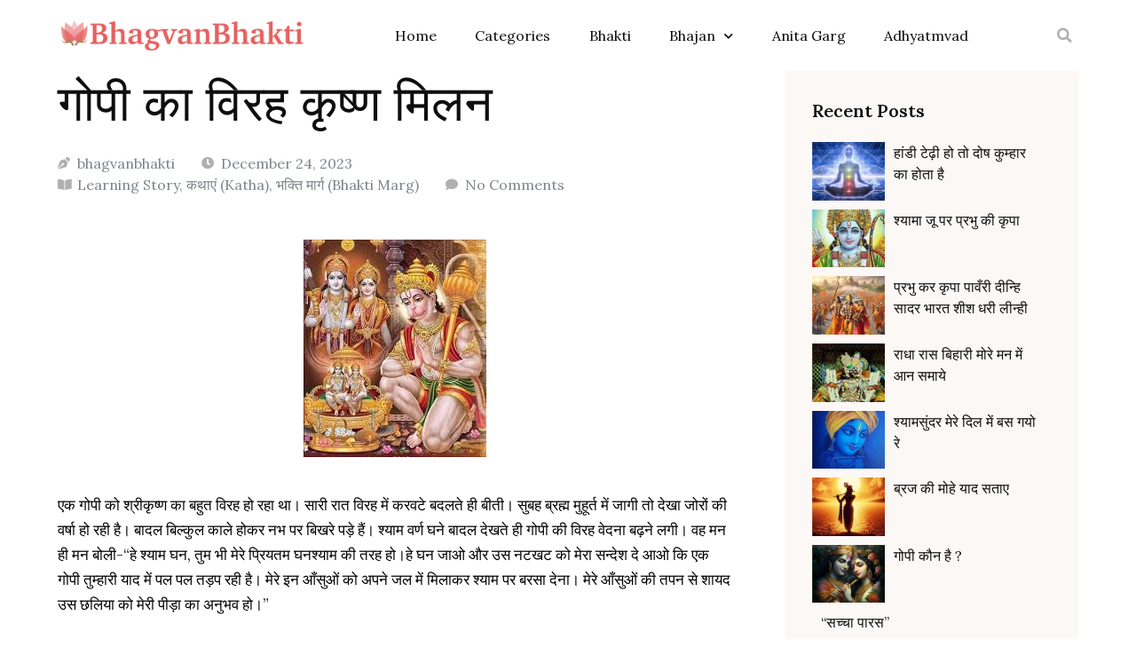

--- FILE ---
content_type: text/html; charset=UTF-8
request_url: https://bhagvanbhakti.com/bhakti-marg/gopee-ka-virh-k-shhan-miln/
body_size: 26246
content:
<!doctype html>
<html lang="en-US" prefix="og: https://ogp.me/ns#">
<head>
	<meta charset="UTF-8">
	<meta name="viewport" content="width=device-width, initial-scale=1">
	<link rel="profile" href="https://gmpg.org/xfn/11">
	
<!-- Search Engine Optimization by Rank Math - https://rankmath.com/ -->
<title>गोपी का विरह कृष्ण मिलन - BhagvanBhakti</title>
<meta name="description" content="एक गोपी को श्रीकृष्ण का बहुत विरह हो रहा था। सारी रात विरह में करवटे बदलते ही बीती। सुबह ब्रह्म मुहूर्त में जागी तो देखा जोरों की वर्षा हो रही है। बादल"/>
<meta name="robots" content="follow, index, max-snippet:-1, max-video-preview:-1, max-image-preview:large"/>
<link rel="canonical" href="https://bhagvanbhakti.com/bhakti-marg/gopee-ka-virh-k-shhan-miln/" />
<meta property="og:locale" content="en_US" />
<meta property="og:type" content="article" />
<meta property="og:title" content="गोपी का विरह कृष्ण मिलन - BhagvanBhakti" />
<meta property="og:description" content="एक गोपी को श्रीकृष्ण का बहुत विरह हो रहा था। सारी रात विरह में करवटे बदलते ही बीती। सुबह ब्रह्म मुहूर्त में जागी तो देखा जोरों की वर्षा हो रही है। बादल" />
<meta property="og:url" content="https://bhagvanbhakti.com/bhakti-marg/gopee-ka-virh-k-shhan-miln/" />
<meta property="og:site_name" content="BhagvanBhakti" />
<meta property="article:publisher" content="https://www.facebook.com/bhagvanbhakti" />
<meta property="article:tag" content="गोपी कृष्ण" />
<meta property="article:section" content="Learning Story" />
<meta property="og:updated_time" content="2023-12-24T06:14:48+05:30" />
<meta property="og:image" content="https://bhagvanbhakti.com/wp-content/uploads/2022/09/IMG-20220910-WA0035.jpg" />
<meta property="og:image:secure_url" content="https://bhagvanbhakti.com/wp-content/uploads/2022/09/IMG-20220910-WA0035.jpg" />
<meta property="og:image:width" content="206" />
<meta property="og:image:height" content="245" />
<meta property="og:image:alt" content="IMG 20220910 WA0035" />
<meta property="og:image:type" content="image/jpeg" />
<meta property="article:published_time" content="2023-12-24T06:13:03+05:30" />
<meta property="article:modified_time" content="2023-12-24T06:14:48+05:30" />
<meta name="twitter:card" content="summary_large_image" />
<meta name="twitter:title" content="गोपी का विरह कृष्ण मिलन - BhagvanBhakti" />
<meta name="twitter:description" content="एक गोपी को श्रीकृष्ण का बहुत विरह हो रहा था। सारी रात विरह में करवटे बदलते ही बीती। सुबह ब्रह्म मुहूर्त में जागी तो देखा जोरों की वर्षा हो रही है। बादल" />
<meta name="twitter:site" content="@https://twitter.com/bhagvanbhakti" />
<meta name="twitter:creator" content="@https://twitter.com/bhagvanbhakti" />
<meta name="twitter:image" content="https://bhagvanbhakti.com/wp-content/uploads/2022/09/IMG-20220910-WA0035.jpg" />
<meta name="twitter:label1" content="Written by" />
<meta name="twitter:data1" content="bhagvanbhakti" />
<meta name="twitter:label2" content="Time to read" />
<meta name="twitter:data2" content="13 minutes" />
<script type="application/ld+json" class="rank-math-schema">{"@context":"https://schema.org","@graph":[{"@type":["Person","Organization"],"@id":"https://bhagvanbhakti.com/#person","name":"bhagvanbhakti","sameAs":["https://www.facebook.com/bhagvanbhakti","https://twitter.com/https://twitter.com/bhagvanbhakti"],"logo":{"@type":"ImageObject","@id":"https://bhagvanbhakti.com/#logo","url":"https://bhagvanbhakti.com/wp-content/uploads/2022/03/logo-removebg-preview.png","contentUrl":"https://bhagvanbhakti.com/wp-content/uploads/2022/03/logo-removebg-preview.png","caption":"bhagvanbhakti","inLanguage":"en-US","width":"1294","height":"186"},"image":{"@type":"ImageObject","@id":"https://bhagvanbhakti.com/#logo","url":"https://bhagvanbhakti.com/wp-content/uploads/2022/03/logo-removebg-preview.png","contentUrl":"https://bhagvanbhakti.com/wp-content/uploads/2022/03/logo-removebg-preview.png","caption":"bhagvanbhakti","inLanguage":"en-US","width":"1294","height":"186"}},{"@type":"WebSite","@id":"https://bhagvanbhakti.com/#website","url":"https://bhagvanbhakti.com","name":"bhagvanbhakti","publisher":{"@id":"https://bhagvanbhakti.com/#person"},"inLanguage":"en-US"},{"@type":"ImageObject","@id":"https://bhagvanbhakti.com/wp-content/uploads/2022/09/IMG-20220910-WA0035.jpg","url":"https://bhagvanbhakti.com/wp-content/uploads/2022/09/IMG-20220910-WA0035.jpg","width":"206","height":"245","caption":"IMG 20220910 WA0035","inLanguage":"en-US"},{"@type":"BreadcrumbList","@id":"https://bhagvanbhakti.com/bhakti-marg/gopee-ka-virh-k-shhan-miln/#breadcrumb","itemListElement":[{"@type":"ListItem","position":"1","item":{"@id":"https://bhagvanbhakti.com","name":"Home"}},{"@type":"ListItem","position":"2","item":{"@id":"https://bhagvanbhakti.com/bhakti-marg/gopee-ka-virh-k-shhan-miln/","name":"\u0917\u094b\u092a\u0940 \u0915\u093e \u0935\u093f\u0930\u0939 \u0915\u0943\u0937\u094d\u0923 \u092e\u093f\u0932\u0928"}}]},{"@type":"WebPage","@id":"https://bhagvanbhakti.com/bhakti-marg/gopee-ka-virh-k-shhan-miln/#webpage","url":"https://bhagvanbhakti.com/bhakti-marg/gopee-ka-virh-k-shhan-miln/","name":"\u0917\u094b\u092a\u0940 \u0915\u093e \u0935\u093f\u0930\u0939 \u0915\u0943\u0937\u094d\u0923 \u092e\u093f\u0932\u0928 - BhagvanBhakti","datePublished":"2023-12-24T06:13:03+05:30","dateModified":"2023-12-24T06:14:48+05:30","isPartOf":{"@id":"https://bhagvanbhakti.com/#website"},"primaryImageOfPage":{"@id":"https://bhagvanbhakti.com/wp-content/uploads/2022/09/IMG-20220910-WA0035.jpg"},"inLanguage":"en-US","breadcrumb":{"@id":"https://bhagvanbhakti.com/bhakti-marg/gopee-ka-virh-k-shhan-miln/#breadcrumb"}},{"@type":"Person","@id":"https://bhagvanbhakti.com/author/bhagvanbhakti/","name":"bhagvanbhakti","url":"https://bhagvanbhakti.com/author/bhagvanbhakti/","image":{"@type":"ImageObject","@id":"https://secure.gravatar.com/avatar/3429fc103aeb7d1c5cf2a9e1d0575e89924888d93014e05a67bd24777f3bcc16?s=96&amp;d=mm&amp;r=g","url":"https://secure.gravatar.com/avatar/3429fc103aeb7d1c5cf2a9e1d0575e89924888d93014e05a67bd24777f3bcc16?s=96&amp;d=mm&amp;r=g","caption":"bhagvanbhakti","inLanguage":"en-US"},"sameAs":["https://bhagvanbhakti.com"]},{"@type":"BlogPosting","headline":"\u0917\u094b\u092a\u0940 \u0915\u093e \u0935\u093f\u0930\u0939 \u0915\u0943\u0937\u094d\u0923 \u092e\u093f\u0932\u0928 - BhagvanBhakti","datePublished":"2023-12-24T06:13:03+05:30","dateModified":"2023-12-24T06:14:48+05:30","author":{"@id":"https://bhagvanbhakti.com/author/bhagvanbhakti/","name":"bhagvanbhakti"},"publisher":{"@id":"https://bhagvanbhakti.com/#person"},"description":"\u090f\u0915 \u0917\u094b\u092a\u0940 \u0915\u094b \u0936\u094d\u0930\u0940\u0915\u0943\u0937\u094d\u0923 \u0915\u093e \u092c\u0939\u0941\u0924 \u0935\u093f\u0930\u0939 \u0939\u094b \u0930\u0939\u093e \u0925\u093e\u0964 \u0938\u093e\u0930\u0940 \u0930\u093e\u0924 \u0935\u093f\u0930\u0939 \u092e\u0947\u0902 \u0915\u0930\u0935\u091f\u0947 \u092c\u0926\u0932\u0924\u0947 \u0939\u0940 \u092c\u0940\u0924\u0940\u0964 \u0938\u0941\u092c\u0939 \u092c\u094d\u0930\u0939\u094d\u092e \u092e\u0941\u0939\u0942\u0930\u094d\u0924 \u092e\u0947\u0902 \u091c\u093e\u0917\u0940 \u0924\u094b \u0926\u0947\u0916\u093e \u091c\u094b\u0930\u094b\u0902 \u0915\u0940 \u0935\u0930\u094d\u0937\u093e \u0939\u094b \u0930\u0939\u0940 \u0939\u0948\u0964 \u092c\u093e\u0926\u0932","name":"\u0917\u094b\u092a\u0940 \u0915\u093e \u0935\u093f\u0930\u0939 \u0915\u0943\u0937\u094d\u0923 \u092e\u093f\u0932\u0928 - BhagvanBhakti","@id":"https://bhagvanbhakti.com/bhakti-marg/gopee-ka-virh-k-shhan-miln/#richSnippet","isPartOf":{"@id":"https://bhagvanbhakti.com/bhakti-marg/gopee-ka-virh-k-shhan-miln/#webpage"},"image":{"@id":"https://bhagvanbhakti.com/wp-content/uploads/2022/09/IMG-20220910-WA0035.jpg"},"inLanguage":"en-US","mainEntityOfPage":{"@id":"https://bhagvanbhakti.com/bhakti-marg/gopee-ka-virh-k-shhan-miln/#webpage"}}]}</script>
<!-- /Rank Math WordPress SEO plugin -->

<link rel="alternate" type="application/rss+xml" title="BhagvanBhakti &raquo; Feed" href="https://bhagvanbhakti.com/feed/" />
<link rel="alternate" type="application/rss+xml" title="BhagvanBhakti &raquo; Comments Feed" href="https://bhagvanbhakti.com/comments/feed/" />
<link rel="alternate" type="application/rss+xml" title="BhagvanBhakti &raquo; गोपी का विरह कृष्ण मिलन Comments Feed" href="https://bhagvanbhakti.com/bhakti-marg/gopee-ka-virh-k-shhan-miln/feed/" />
<link rel="alternate" title="oEmbed (JSON)" type="application/json+oembed" href="https://bhagvanbhakti.com/wp-json/oembed/1.0/embed?url=https%3A%2F%2Fbhagvanbhakti.com%2Fbhakti-marg%2Fgopee-ka-virh-k-shhan-miln%2F" />
<link rel="alternate" title="oEmbed (XML)" type="text/xml+oembed" href="https://bhagvanbhakti.com/wp-json/oembed/1.0/embed?url=https%3A%2F%2Fbhagvanbhakti.com%2Fbhakti-marg%2Fgopee-ka-virh-k-shhan-miln%2F&#038;format=xml" />
<style id='wp-img-auto-sizes-contain-inline-css'>
img:is([sizes=auto i],[sizes^="auto," i]){contain-intrinsic-size:3000px 1500px}
/*# sourceURL=wp-img-auto-sizes-contain-inline-css */
</style>
<style id='wp-emoji-styles-inline-css'>

	img.wp-smiley, img.emoji {
		display: inline !important;
		border: none !important;
		box-shadow: none !important;
		height: 1em !important;
		width: 1em !important;
		margin: 0 0.07em !important;
		vertical-align: -0.1em !important;
		background: none !important;
		padding: 0 !important;
	}
/*# sourceURL=wp-emoji-styles-inline-css */
</style>
<link rel='stylesheet' id='wp-block-library-css' href='https://bhagvanbhakti.com/wp-includes/css/dist/block-library/style.min.css?ver=6.9' media='all' />
<style id='wp-block-paragraph-inline-css'>
.is-small-text{font-size:.875em}.is-regular-text{font-size:1em}.is-large-text{font-size:2.25em}.is-larger-text{font-size:3em}.has-drop-cap:not(:focus):first-letter{float:left;font-size:8.4em;font-style:normal;font-weight:100;line-height:.68;margin:.05em .1em 0 0;text-transform:uppercase}body.rtl .has-drop-cap:not(:focus):first-letter{float:none;margin-left:.1em}p.has-drop-cap.has-background{overflow:hidden}:root :where(p.has-background){padding:1.25em 2.375em}:where(p.has-text-color:not(.has-link-color)) a{color:inherit}p.has-text-align-left[style*="writing-mode:vertical-lr"],p.has-text-align-right[style*="writing-mode:vertical-rl"]{rotate:180deg}
/*# sourceURL=https://bhagvanbhakti.com/wp-includes/blocks/paragraph/style.min.css */
</style>
<style id='global-styles-inline-css'>
:root{--wp--preset--aspect-ratio--square: 1;--wp--preset--aspect-ratio--4-3: 4/3;--wp--preset--aspect-ratio--3-4: 3/4;--wp--preset--aspect-ratio--3-2: 3/2;--wp--preset--aspect-ratio--2-3: 2/3;--wp--preset--aspect-ratio--16-9: 16/9;--wp--preset--aspect-ratio--9-16: 9/16;--wp--preset--color--black: #000000;--wp--preset--color--cyan-bluish-gray: #abb8c3;--wp--preset--color--white: #ffffff;--wp--preset--color--pale-pink: #f78da7;--wp--preset--color--vivid-red: #cf2e2e;--wp--preset--color--luminous-vivid-orange: #ff6900;--wp--preset--color--luminous-vivid-amber: #fcb900;--wp--preset--color--light-green-cyan: #7bdcb5;--wp--preset--color--vivid-green-cyan: #00d084;--wp--preset--color--pale-cyan-blue: #8ed1fc;--wp--preset--color--vivid-cyan-blue: #0693e3;--wp--preset--color--vivid-purple: #9b51e0;--wp--preset--gradient--vivid-cyan-blue-to-vivid-purple: linear-gradient(135deg,rgb(6,147,227) 0%,rgb(155,81,224) 100%);--wp--preset--gradient--light-green-cyan-to-vivid-green-cyan: linear-gradient(135deg,rgb(122,220,180) 0%,rgb(0,208,130) 100%);--wp--preset--gradient--luminous-vivid-amber-to-luminous-vivid-orange: linear-gradient(135deg,rgb(252,185,0) 0%,rgb(255,105,0) 100%);--wp--preset--gradient--luminous-vivid-orange-to-vivid-red: linear-gradient(135deg,rgb(255,105,0) 0%,rgb(207,46,46) 100%);--wp--preset--gradient--very-light-gray-to-cyan-bluish-gray: linear-gradient(135deg,rgb(238,238,238) 0%,rgb(169,184,195) 100%);--wp--preset--gradient--cool-to-warm-spectrum: linear-gradient(135deg,rgb(74,234,220) 0%,rgb(151,120,209) 20%,rgb(207,42,186) 40%,rgb(238,44,130) 60%,rgb(251,105,98) 80%,rgb(254,248,76) 100%);--wp--preset--gradient--blush-light-purple: linear-gradient(135deg,rgb(255,206,236) 0%,rgb(152,150,240) 100%);--wp--preset--gradient--blush-bordeaux: linear-gradient(135deg,rgb(254,205,165) 0%,rgb(254,45,45) 50%,rgb(107,0,62) 100%);--wp--preset--gradient--luminous-dusk: linear-gradient(135deg,rgb(255,203,112) 0%,rgb(199,81,192) 50%,rgb(65,88,208) 100%);--wp--preset--gradient--pale-ocean: linear-gradient(135deg,rgb(255,245,203) 0%,rgb(182,227,212) 50%,rgb(51,167,181) 100%);--wp--preset--gradient--electric-grass: linear-gradient(135deg,rgb(202,248,128) 0%,rgb(113,206,126) 100%);--wp--preset--gradient--midnight: linear-gradient(135deg,rgb(2,3,129) 0%,rgb(40,116,252) 100%);--wp--preset--font-size--small: 13px;--wp--preset--font-size--medium: 20px;--wp--preset--font-size--large: 36px;--wp--preset--font-size--x-large: 42px;--wp--preset--spacing--20: 0.44rem;--wp--preset--spacing--30: 0.67rem;--wp--preset--spacing--40: 1rem;--wp--preset--spacing--50: 1.5rem;--wp--preset--spacing--60: 2.25rem;--wp--preset--spacing--70: 3.38rem;--wp--preset--spacing--80: 5.06rem;--wp--preset--shadow--natural: 6px 6px 9px rgba(0, 0, 0, 0.2);--wp--preset--shadow--deep: 12px 12px 50px rgba(0, 0, 0, 0.4);--wp--preset--shadow--sharp: 6px 6px 0px rgba(0, 0, 0, 0.2);--wp--preset--shadow--outlined: 6px 6px 0px -3px rgb(255, 255, 255), 6px 6px rgb(0, 0, 0);--wp--preset--shadow--crisp: 6px 6px 0px rgb(0, 0, 0);}:where(.is-layout-flex){gap: 0.5em;}:where(.is-layout-grid){gap: 0.5em;}body .is-layout-flex{display: flex;}.is-layout-flex{flex-wrap: wrap;align-items: center;}.is-layout-flex > :is(*, div){margin: 0;}body .is-layout-grid{display: grid;}.is-layout-grid > :is(*, div){margin: 0;}:where(.wp-block-columns.is-layout-flex){gap: 2em;}:where(.wp-block-columns.is-layout-grid){gap: 2em;}:where(.wp-block-post-template.is-layout-flex){gap: 1.25em;}:where(.wp-block-post-template.is-layout-grid){gap: 1.25em;}.has-black-color{color: var(--wp--preset--color--black) !important;}.has-cyan-bluish-gray-color{color: var(--wp--preset--color--cyan-bluish-gray) !important;}.has-white-color{color: var(--wp--preset--color--white) !important;}.has-pale-pink-color{color: var(--wp--preset--color--pale-pink) !important;}.has-vivid-red-color{color: var(--wp--preset--color--vivid-red) !important;}.has-luminous-vivid-orange-color{color: var(--wp--preset--color--luminous-vivid-orange) !important;}.has-luminous-vivid-amber-color{color: var(--wp--preset--color--luminous-vivid-amber) !important;}.has-light-green-cyan-color{color: var(--wp--preset--color--light-green-cyan) !important;}.has-vivid-green-cyan-color{color: var(--wp--preset--color--vivid-green-cyan) !important;}.has-pale-cyan-blue-color{color: var(--wp--preset--color--pale-cyan-blue) !important;}.has-vivid-cyan-blue-color{color: var(--wp--preset--color--vivid-cyan-blue) !important;}.has-vivid-purple-color{color: var(--wp--preset--color--vivid-purple) !important;}.has-black-background-color{background-color: var(--wp--preset--color--black) !important;}.has-cyan-bluish-gray-background-color{background-color: var(--wp--preset--color--cyan-bluish-gray) !important;}.has-white-background-color{background-color: var(--wp--preset--color--white) !important;}.has-pale-pink-background-color{background-color: var(--wp--preset--color--pale-pink) !important;}.has-vivid-red-background-color{background-color: var(--wp--preset--color--vivid-red) !important;}.has-luminous-vivid-orange-background-color{background-color: var(--wp--preset--color--luminous-vivid-orange) !important;}.has-luminous-vivid-amber-background-color{background-color: var(--wp--preset--color--luminous-vivid-amber) !important;}.has-light-green-cyan-background-color{background-color: var(--wp--preset--color--light-green-cyan) !important;}.has-vivid-green-cyan-background-color{background-color: var(--wp--preset--color--vivid-green-cyan) !important;}.has-pale-cyan-blue-background-color{background-color: var(--wp--preset--color--pale-cyan-blue) !important;}.has-vivid-cyan-blue-background-color{background-color: var(--wp--preset--color--vivid-cyan-blue) !important;}.has-vivid-purple-background-color{background-color: var(--wp--preset--color--vivid-purple) !important;}.has-black-border-color{border-color: var(--wp--preset--color--black) !important;}.has-cyan-bluish-gray-border-color{border-color: var(--wp--preset--color--cyan-bluish-gray) !important;}.has-white-border-color{border-color: var(--wp--preset--color--white) !important;}.has-pale-pink-border-color{border-color: var(--wp--preset--color--pale-pink) !important;}.has-vivid-red-border-color{border-color: var(--wp--preset--color--vivid-red) !important;}.has-luminous-vivid-orange-border-color{border-color: var(--wp--preset--color--luminous-vivid-orange) !important;}.has-luminous-vivid-amber-border-color{border-color: var(--wp--preset--color--luminous-vivid-amber) !important;}.has-light-green-cyan-border-color{border-color: var(--wp--preset--color--light-green-cyan) !important;}.has-vivid-green-cyan-border-color{border-color: var(--wp--preset--color--vivid-green-cyan) !important;}.has-pale-cyan-blue-border-color{border-color: var(--wp--preset--color--pale-cyan-blue) !important;}.has-vivid-cyan-blue-border-color{border-color: var(--wp--preset--color--vivid-cyan-blue) !important;}.has-vivid-purple-border-color{border-color: var(--wp--preset--color--vivid-purple) !important;}.has-vivid-cyan-blue-to-vivid-purple-gradient-background{background: var(--wp--preset--gradient--vivid-cyan-blue-to-vivid-purple) !important;}.has-light-green-cyan-to-vivid-green-cyan-gradient-background{background: var(--wp--preset--gradient--light-green-cyan-to-vivid-green-cyan) !important;}.has-luminous-vivid-amber-to-luminous-vivid-orange-gradient-background{background: var(--wp--preset--gradient--luminous-vivid-amber-to-luminous-vivid-orange) !important;}.has-luminous-vivid-orange-to-vivid-red-gradient-background{background: var(--wp--preset--gradient--luminous-vivid-orange-to-vivid-red) !important;}.has-very-light-gray-to-cyan-bluish-gray-gradient-background{background: var(--wp--preset--gradient--very-light-gray-to-cyan-bluish-gray) !important;}.has-cool-to-warm-spectrum-gradient-background{background: var(--wp--preset--gradient--cool-to-warm-spectrum) !important;}.has-blush-light-purple-gradient-background{background: var(--wp--preset--gradient--blush-light-purple) !important;}.has-blush-bordeaux-gradient-background{background: var(--wp--preset--gradient--blush-bordeaux) !important;}.has-luminous-dusk-gradient-background{background: var(--wp--preset--gradient--luminous-dusk) !important;}.has-pale-ocean-gradient-background{background: var(--wp--preset--gradient--pale-ocean) !important;}.has-electric-grass-gradient-background{background: var(--wp--preset--gradient--electric-grass) !important;}.has-midnight-gradient-background{background: var(--wp--preset--gradient--midnight) !important;}.has-small-font-size{font-size: var(--wp--preset--font-size--small) !important;}.has-medium-font-size{font-size: var(--wp--preset--font-size--medium) !important;}.has-large-font-size{font-size: var(--wp--preset--font-size--large) !important;}.has-x-large-font-size{font-size: var(--wp--preset--font-size--x-large) !important;}
/*# sourceURL=global-styles-inline-css */
</style>

<style id='classic-theme-styles-inline-css'>
/*! This file is auto-generated */
.wp-block-button__link{color:#fff;background-color:#32373c;border-radius:9999px;box-shadow:none;text-decoration:none;padding:calc(.667em + 2px) calc(1.333em + 2px);font-size:1.125em}.wp-block-file__button{background:#32373c;color:#fff;text-decoration:none}
/*# sourceURL=/wp-includes/css/classic-themes.min.css */
</style>
<link rel='stylesheet' id='wpfc-css' href='https://bhagvanbhakti.com/wp-content/plugins/gs-facebook-comments/public/css/wpfc-public.css?ver=1.7.5' media='all' />
<link rel='stylesheet' id='hello-elementor-css' href='https://bhagvanbhakti.com/wp-content/themes/hello-elementor/style.min.css?ver=2.8.1' media='all' />
<link rel='stylesheet' id='hello-elementor-theme-style-css' href='https://bhagvanbhakti.com/wp-content/themes/hello-elementor/theme.min.css?ver=2.8.1' media='all' />
<link rel='stylesheet' id='elementor-frontend-css' href='https://bhagvanbhakti.com/wp-content/plugins/elementor/assets/css/frontend-lite.min.css?ver=3.6.3' media='all' />
<link rel='stylesheet' id='elementor-post-807-css' href='https://bhagvanbhakti.com/wp-content/uploads/elementor/css/post-807.css?ver=1669986452' media='all' />
<link rel='stylesheet' id='elementor-icons-css' href='https://bhagvanbhakti.com/wp-content/plugins/elementor/assets/lib/eicons/css/elementor-icons.min.css?ver=5.15.0' media='all' />
<link rel='stylesheet' id='elementor-pro-css' href='https://bhagvanbhakti.com/wp-content/plugins/elementor-pro/assets/css/frontend-lite.min.css?ver=3.6.5' media='all' />
<link rel='stylesheet' id='jet-blog-css' href='https://bhagvanbhakti.com/wp-content/plugins/jet-blog/assets/css/jet-blog.css?ver=2.2.17' media='all' />
<link rel='stylesheet' id='elementor-post-841-css' href='https://bhagvanbhakti.com/wp-content/uploads/elementor/css/post-841.css?ver=1672407593' media='all' />
<link rel='stylesheet' id='elementor-post-844-css' href='https://bhagvanbhakti.com/wp-content/uploads/elementor/css/post-844.css?ver=1694344395' media='all' />
<link rel='stylesheet' id='elementor-post-822-css' href='https://bhagvanbhakti.com/wp-content/uploads/elementor/css/post-822.css?ver=1713337700' media='all' />
<link rel='stylesheet' id='elementor-icons-ekiticons-css' href='https://bhagvanbhakti.com/wp-content/plugins/elementskit-lite/modules/elementskit-icon-pack/assets/css/ekiticons.css?ver=2.6.1' media='all' />
<link rel='stylesheet' id='elementskit-parallax-style-css' href='https://bhagvanbhakti.com/wp-content/plugins/elementskit/modules/parallax/assets/css/style.css?ver=2.6.3' media='all' />
<link rel='stylesheet' id='ekit-widget-styles-css' href='https://bhagvanbhakti.com/wp-content/plugins/elementskit-lite/widgets/init/assets/css/widget-styles.css?ver=2.6.1' media='all' />
<link rel='stylesheet' id='ekit-widget-styles-pro-css' href='https://bhagvanbhakti.com/wp-content/plugins/elementskit/widgets/init/assets/css/widget-styles-pro.css?ver=2.6.3' media='all' />
<link rel='stylesheet' id='ekit-responsive-css' href='https://bhagvanbhakti.com/wp-content/plugins/elementskit-lite/widgets/init/assets/css/responsive.css?ver=2.6.1' media='all' />
<link rel='stylesheet' id='google-fonts-1-css' href='https://fonts.googleapis.com/css?family=Lora%3A100%2C100italic%2C200%2C200italic%2C300%2C300italic%2C400%2C400italic%2C500%2C500italic%2C600%2C600italic%2C700%2C700italic%2C800%2C800italic%2C900%2C900italic&#038;display=auto&#038;ver=6.9' media='all' />
<link rel='stylesheet' id='elementor-icons-shared-0-css' href='https://bhagvanbhakti.com/wp-content/plugins/elementor/assets/lib/font-awesome/css/fontawesome.min.css?ver=5.15.3' media='all' />
<link rel='stylesheet' id='elementor-icons-fa-solid-css' href='https://bhagvanbhakti.com/wp-content/plugins/elementor/assets/lib/font-awesome/css/solid.min.css?ver=5.15.3' media='all' />
<link rel='stylesheet' id='elementor-icons-fa-brands-css' href='https://bhagvanbhakti.com/wp-content/plugins/elementor/assets/lib/font-awesome/css/brands.min.css?ver=5.15.3' media='all' />
<link rel='stylesheet' id='elementor-icons-fa-regular-css' href='https://bhagvanbhakti.com/wp-content/plugins/elementor/assets/lib/font-awesome/css/regular.min.css?ver=5.15.3' media='all' />
<script src="https://bhagvanbhakti.com/wp-includes/js/jquery/jquery.min.js?ver=3.7.1" id="jquery-core-js"></script>
<script src="https://bhagvanbhakti.com/wp-includes/js/jquery/jquery-migrate.min.js?ver=3.4.1" id="jquery-migrate-js"></script>
<script src="https://bhagvanbhakti.com/wp-content/plugins/gs-facebook-comments/public/js/wpfc-public.js?ver=1.7.5" id="wpfc-js"></script>
<script src="https://bhagvanbhakti.com/wp-content/plugins/elementskit/modules/parallax/assets/js/jarallax.js?ver=2.6.3" id="jarallax-js"></script>
<link rel="https://api.w.org/" href="https://bhagvanbhakti.com/wp-json/" /><link rel="alternate" title="JSON" type="application/json" href="https://bhagvanbhakti.com/wp-json/wp/v2/posts/64319" /><link rel="EditURI" type="application/rsd+xml" title="RSD" href="https://bhagvanbhakti.com/xmlrpc.php?rsd" />
<meta name="generator" content="WordPress 6.9" />
<link rel='shortlink' href='https://bhagvanbhakti.com/?p=64319' />

<script async src="https://www.googletagmanager.com/gtag/js?id=G-MM61SHCXN5"></script>
<script>
  window.dataLayer = window.dataLayer || [];
  function gtag(){dataLayer.push(arguments);}
  gtag('js', new Date());
  gtag('config', 'G-MM61SHCXN5');
</script>
<script async src="https://pagead2.googlesyndication.com/pagead/js/adsbygoogle.js?client=ca-pub-1352292215135956"
     crossorigin="anonymous"></script>



			<script type="text/javascript">
				var elementskit_module_parallax_url = "https://bhagvanbhakti.com/wp-content/plugins/elementskit/modules/parallax/"
			</script>
		<link rel="icon" href="https://bhagvanbhakti.com/wp-content/uploads/2022/03/cropped-android-chrome-512x512-1-32x32.png" sizes="32x32" />
<link rel="icon" href="https://bhagvanbhakti.com/wp-content/uploads/2022/03/cropped-android-chrome-512x512-1-192x192.png" sizes="192x192" />
<link rel="apple-touch-icon" href="https://bhagvanbhakti.com/wp-content/uploads/2022/03/cropped-android-chrome-512x512-1-180x180.png" />
<meta name="msapplication-TileImage" content="https://bhagvanbhakti.com/wp-content/uploads/2022/03/cropped-android-chrome-512x512-1-270x270.png" />
<link rel='stylesheet' id='elementor-post-852-css' href='https://bhagvanbhakti.com/wp-content/uploads/elementor/css/post-852.css?ver=1669986498' media='all' />
<link rel='stylesheet' id='elementor-post-848-css' href='https://bhagvanbhakti.com/wp-content/uploads/elementor/css/post-848.css?ver=1669986453' media='all' />
<link rel='stylesheet' id='e-animations-css' href='https://bhagvanbhakti.com/wp-content/plugins/elementor/assets/lib/animations/animations.min.css?ver=3.6.3' media='all' />
</head>
<body class="wp-singular post-template-default single single-post postid-64319 single-format-standard wp-custom-logo wp-theme-hello-elementor elementor-default elementor-kit-807 elementor-page-822">


<a class="skip-link screen-reader-text" href="#content">Skip to content</a>

		<header data-elementor-type="header" data-elementor-id="841" class="elementor elementor-841 elementor-location-header">
								<section class="elementor-section elementor-top-section elementor-element elementor-element-12ccd317 elementor-section-content-middle elementor-section-boxed elementor-section-height-default elementor-section-height-default" data-id="12ccd317" data-element_type="section" data-settings="{&quot;ekit_has_onepagescroll_dot&quot;:&quot;yes&quot;}">
						<div class="elementor-container elementor-column-gap-default">
					<div class="elementor-column elementor-col-100 elementor-top-column elementor-element elementor-element-65e97da8" data-id="65e97da8" data-element_type="column">
			<div class="elementor-widget-wrap elementor-element-populated">
								<div class="elementor-element elementor-element-4136ba67 elementor-widget__width-initial elementor-widget-mobile__width-initial elementor-widget elementor-widget-theme-site-logo elementor-widget-image" data-id="4136ba67" data-element_type="widget" data-settings="{&quot;ekit_we_effect_on&quot;:&quot;none&quot;}" data-widget_type="theme-site-logo.default">
				<div class="elementor-widget-container">
			<style>/*! elementor - v3.6.3 - 12-04-2022 */
.elementor-widget-image{text-align:center}.elementor-widget-image a{display:inline-block}.elementor-widget-image a img[src$=".svg"]{width:48px}.elementor-widget-image img{vertical-align:middle;display:inline-block}</style>													<a href="https://bhagvanbhakti.com">
							<img width="1294" height="186" src="https://bhagvanbhakti.com/wp-content/uploads/2022/03/logo-removebg-preview.png" class="attachment-full size-full" alt="logo removebg preview" srcset="https://bhagvanbhakti.com/wp-content/uploads/2022/03/logo-removebg-preview.png 1294w, https://bhagvanbhakti.com/wp-content/uploads/2022/03/logo-removebg-preview-300x43.png 300w, https://bhagvanbhakti.com/wp-content/uploads/2022/03/logo-removebg-preview-768x110.png 768w, https://bhagvanbhakti.com/wp-content/uploads/2022/03/logo-removebg-preview-1024x147.png 1024w" sizes="(max-width: 1294px) 100vw, 1294px" />								</a>
															</div>
				</div>
				<div class="elementor-element elementor-element-e1f8531 elementor-nav-menu__align-justify elementor-nav-menu--stretch elementor-nav-menu__text-align-center elementor-hidden-tablet elementor-hidden-mobile elementor-widget__width-initial elementor-nav-menu--dropdown-tablet elementor-nav-menu--toggle elementor-nav-menu--burger elementor-widget elementor-widget-nav-menu" data-id="e1f8531" data-element_type="widget" data-settings="{&quot;full_width&quot;:&quot;stretch&quot;,&quot;submenu_icon&quot;:{&quot;value&quot;:&quot;&lt;i class=\&quot;fas fa-chevron-down\&quot;&gt;&lt;\/i&gt;&quot;,&quot;library&quot;:&quot;fa-solid&quot;},&quot;layout&quot;:&quot;horizontal&quot;,&quot;toggle&quot;:&quot;burger&quot;,&quot;ekit_we_effect_on&quot;:&quot;none&quot;}" data-widget_type="nav-menu.default">
				<div class="elementor-widget-container">
			<link rel="stylesheet" href="https://bhagvanbhakti.com/wp-content/plugins/elementor-pro/assets/css/widget-nav-menu.min.css">			<nav migration_allowed="1" migrated="0" role="navigation" class="elementor-nav-menu--main elementor-nav-menu__container elementor-nav-menu--layout-horizontal e--pointer-text e--animation-grow">
				<ul id="menu-1-e1f8531" class="elementor-nav-menu"><li class="menu-item menu-item-type-post_type menu-item-object-page menu-item-home menu-item-944"><a href="https://bhagvanbhakti.com/" class="elementor-item">Home</a></li>
<li class="menu-item menu-item-type-post_type menu-item-object-page menu-item-45117"><a href="https://bhagvanbhakti.com/categories/" class="elementor-item">Categories</a></li>
<li class="menu-item menu-item-type-taxonomy menu-item-object-category menu-item-945"><a href="https://bhagvanbhakti.com/category/bhakti/" class="elementor-item">Bhakti</a></li>
<li class="menu-item menu-item-type-taxonomy menu-item-object-category menu-item-has-children menu-item-45120"><a href="https://bhagvanbhakti.com/category/bhajan/" class="elementor-item">Bhajan</a>
<ul class="sub-menu elementor-nav-menu--dropdown">
	<li class="menu-item menu-item-type-taxonomy menu-item-object-category menu-item-45121"><a href="https://bhagvanbhakti.com/category/bhajan/krishna-bhajan/" class="elementor-sub-item">कृष्ण भजन (Krishna Bhajan)</a></li>
	<li class="menu-item menu-item-type-taxonomy menu-item-object-category menu-item-45122"><a href="https://bhagvanbhakti.com/category/bhajan/khatu-shayam-bhajan/" class="elementor-sub-item">खाटू श्याम भजन (Khatu Shayam Bhajan)</a></li>
	<li class="menu-item menu-item-type-taxonomy menu-item-object-category menu-item-45123"><a href="https://bhagvanbhakti.com/category/bhajan/ganesh-bhajan/" class="elementor-sub-item">गणेश भजन (Ganesh Bhajan)</a></li>
	<li class="menu-item menu-item-type-taxonomy menu-item-object-category menu-item-45124"><a href="https://bhagvanbhakti.com/category/bhajan/gurudev-bhajan/" class="elementor-sub-item">गुरुदेव भजन (Gurudev Bhajan)</a></li>
	<li class="menu-item menu-item-type-taxonomy menu-item-object-category menu-item-45125"><a href="https://bhagvanbhakti.com/category/bhajan/jain-bhajan/" class="elementor-sub-item">जैन भजन (Jain Bhajan)</a></li>
	<li class="menu-item menu-item-type-taxonomy menu-item-object-category menu-item-45126"><a href="https://bhagvanbhakti.com/category/bhajan/durga-bhajan/" class="elementor-sub-item">दुर्गा भजन (Durga Bhajan)</a></li>
	<li class="menu-item menu-item-type-taxonomy menu-item-object-category menu-item-45129"><a href="https://bhagvanbhakti.com/category/bhajan/desh-bhakti-bhajan/" class="elementor-sub-item">देश भक्ति भजन (Desh Bhakti Bhajan)</a></li>
	<li class="menu-item menu-item-type-taxonomy menu-item-object-category menu-item-45130"><a href="https://bhagvanbhakti.com/category/bhajan/baba-balak-nath-bhajan/" class="elementor-sub-item">बाबा बालक नाथ भजन (Baba Balak Nath Bhajan)</a></li>
	<li class="menu-item menu-item-type-taxonomy menu-item-object-category menu-item-45131"><a href="https://bhagvanbhakti.com/category/bhajan/baba-lal-dayal-bhajan/" class="elementor-sub-item">बावा लाल दयाल भजन (Baba Lal Dayal Bhajan)</a></li>
	<li class="menu-item menu-item-type-taxonomy menu-item-object-category menu-item-45134"><a href="https://bhagvanbhakti.com/category/bhajan/ram-bhajan/" class="elementor-sub-item">राम भजन (Ram Bhajan)</a></li>
	<li class="menu-item menu-item-type-taxonomy menu-item-object-category menu-item-45133"><a href="https://bhagvanbhakti.com/category/bhajan/rani-sati-dadi-bhajan/" class="elementor-sub-item">रानी सती दादी भजन (Rani Sati Dadi Bhajan)</a></li>
	<li class="menu-item menu-item-type-taxonomy menu-item-object-category menu-item-45135"><a href="https://bhagvanbhakti.com/category/bhajan/vividh-bhajan/" class="elementor-sub-item">विविध भजन (Vividh Bhajan)</a></li>
</ul>
</li>
<li class="menu-item menu-item-type-taxonomy menu-item-object-category menu-item-45118"><a href="https://bhagvanbhakti.com/category/anita-garg/" class="elementor-item">Anita Garg</a></li>
<li class="menu-item menu-item-type-taxonomy menu-item-object-category menu-item-946"><a href="https://bhagvanbhakti.com/category/adhyatmvad/" class="elementor-item">Adhyatmvad</a></li>
</ul>			</nav>
					<div class="elementor-menu-toggle" role="button" tabindex="0" aria-label="Menu Toggle" aria-expanded="false">
			<i aria-hidden="true" role="presentation" class="elementor-menu-toggle__icon--open eicon-menu-bar"></i><i aria-hidden="true" role="presentation" class="elementor-menu-toggle__icon--close eicon-close"></i>			<span class="elementor-screen-only">Menu</span>
		</div>
			<nav class="elementor-nav-menu--dropdown elementor-nav-menu__container" role="navigation" aria-hidden="true">
				<ul id="menu-2-e1f8531" class="elementor-nav-menu"><li class="menu-item menu-item-type-post_type menu-item-object-page menu-item-home menu-item-944"><a href="https://bhagvanbhakti.com/" class="elementor-item" tabindex="-1">Home</a></li>
<li class="menu-item menu-item-type-post_type menu-item-object-page menu-item-45117"><a href="https://bhagvanbhakti.com/categories/" class="elementor-item" tabindex="-1">Categories</a></li>
<li class="menu-item menu-item-type-taxonomy menu-item-object-category menu-item-945"><a href="https://bhagvanbhakti.com/category/bhakti/" class="elementor-item" tabindex="-1">Bhakti</a></li>
<li class="menu-item menu-item-type-taxonomy menu-item-object-category menu-item-has-children menu-item-45120"><a href="https://bhagvanbhakti.com/category/bhajan/" class="elementor-item" tabindex="-1">Bhajan</a>
<ul class="sub-menu elementor-nav-menu--dropdown">
	<li class="menu-item menu-item-type-taxonomy menu-item-object-category menu-item-45121"><a href="https://bhagvanbhakti.com/category/bhajan/krishna-bhajan/" class="elementor-sub-item" tabindex="-1">कृष्ण भजन (Krishna Bhajan)</a></li>
	<li class="menu-item menu-item-type-taxonomy menu-item-object-category menu-item-45122"><a href="https://bhagvanbhakti.com/category/bhajan/khatu-shayam-bhajan/" class="elementor-sub-item" tabindex="-1">खाटू श्याम भजन (Khatu Shayam Bhajan)</a></li>
	<li class="menu-item menu-item-type-taxonomy menu-item-object-category menu-item-45123"><a href="https://bhagvanbhakti.com/category/bhajan/ganesh-bhajan/" class="elementor-sub-item" tabindex="-1">गणेश भजन (Ganesh Bhajan)</a></li>
	<li class="menu-item menu-item-type-taxonomy menu-item-object-category menu-item-45124"><a href="https://bhagvanbhakti.com/category/bhajan/gurudev-bhajan/" class="elementor-sub-item" tabindex="-1">गुरुदेव भजन (Gurudev Bhajan)</a></li>
	<li class="menu-item menu-item-type-taxonomy menu-item-object-category menu-item-45125"><a href="https://bhagvanbhakti.com/category/bhajan/jain-bhajan/" class="elementor-sub-item" tabindex="-1">जैन भजन (Jain Bhajan)</a></li>
	<li class="menu-item menu-item-type-taxonomy menu-item-object-category menu-item-45126"><a href="https://bhagvanbhakti.com/category/bhajan/durga-bhajan/" class="elementor-sub-item" tabindex="-1">दुर्गा भजन (Durga Bhajan)</a></li>
	<li class="menu-item menu-item-type-taxonomy menu-item-object-category menu-item-45129"><a href="https://bhagvanbhakti.com/category/bhajan/desh-bhakti-bhajan/" class="elementor-sub-item" tabindex="-1">देश भक्ति भजन (Desh Bhakti Bhajan)</a></li>
	<li class="menu-item menu-item-type-taxonomy menu-item-object-category menu-item-45130"><a href="https://bhagvanbhakti.com/category/bhajan/baba-balak-nath-bhajan/" class="elementor-sub-item" tabindex="-1">बाबा बालक नाथ भजन (Baba Balak Nath Bhajan)</a></li>
	<li class="menu-item menu-item-type-taxonomy menu-item-object-category menu-item-45131"><a href="https://bhagvanbhakti.com/category/bhajan/baba-lal-dayal-bhajan/" class="elementor-sub-item" tabindex="-1">बावा लाल दयाल भजन (Baba Lal Dayal Bhajan)</a></li>
	<li class="menu-item menu-item-type-taxonomy menu-item-object-category menu-item-45134"><a href="https://bhagvanbhakti.com/category/bhajan/ram-bhajan/" class="elementor-sub-item" tabindex="-1">राम भजन (Ram Bhajan)</a></li>
	<li class="menu-item menu-item-type-taxonomy menu-item-object-category menu-item-45133"><a href="https://bhagvanbhakti.com/category/bhajan/rani-sati-dadi-bhajan/" class="elementor-sub-item" tabindex="-1">रानी सती दादी भजन (Rani Sati Dadi Bhajan)</a></li>
	<li class="menu-item menu-item-type-taxonomy menu-item-object-category menu-item-45135"><a href="https://bhagvanbhakti.com/category/bhajan/vividh-bhajan/" class="elementor-sub-item" tabindex="-1">विविध भजन (Vividh Bhajan)</a></li>
</ul>
</li>
<li class="menu-item menu-item-type-taxonomy menu-item-object-category menu-item-45118"><a href="https://bhagvanbhakti.com/category/anita-garg/" class="elementor-item" tabindex="-1">Anita Garg</a></li>
<li class="menu-item menu-item-type-taxonomy menu-item-object-category menu-item-946"><a href="https://bhagvanbhakti.com/category/adhyatmvad/" class="elementor-item" tabindex="-1">Adhyatmvad</a></li>
</ul>			</nav>
				</div>
				</div>
				<div class="elementor-element elementor-element-395bd0b elementor-search-form--skin-full_screen elementor-widget__width-initial elementor-hidden-tablet elementor-hidden-mobile elementor-widget elementor-widget-search-form" data-id="395bd0b" data-element_type="widget" data-settings="{&quot;skin&quot;:&quot;full_screen&quot;,&quot;ekit_we_effect_on&quot;:&quot;none&quot;}" data-widget_type="search-form.default">
				<div class="elementor-widget-container">
			<link rel="stylesheet" href="https://bhagvanbhakti.com/wp-content/plugins/elementor-pro/assets/css/widget-theme-elements.min.css">		<form class="elementor-search-form" role="search" action="https://bhagvanbhakti.com" method="get">
									<div class="elementor-search-form__toggle">
				<i aria-hidden="true" class="fas fa-search"></i>				<span class="elementor-screen-only">Search</span>
			</div>
						<div class="elementor-search-form__container">
								<input placeholder="Search..." class="elementor-search-form__input" type="search" name="s" title="Search" value="">
																<div class="dialog-lightbox-close-button dialog-close-button">
					<i aria-hidden="true" class="eicon-close"></i>					<span class="elementor-screen-only">Close</span>
				</div>
							</div>
		</form>
				</div>
				</div>
				<div class="elementor-element elementor-element-6f43096f elementor-widget__width-initial elementor-widget-tablet__width-initial elementor-widget-mobile__width-initial elementor-hidden-desktop elementor-view-default elementor-widget elementor-widget-icon" data-id="6f43096f" data-element_type="widget" data-settings="{&quot;ekit_we_effect_on&quot;:&quot;none&quot;}" data-widget_type="icon.default">
				<div class="elementor-widget-container">
					<div class="elementor-icon-wrapper">
			<a class="elementor-icon" href="#elementor-action%3Aaction%3Dpopup%3Aopen%26settings%3DeyJpZCI6Ijg0OCIsInRvZ2dsZSI6ZmFsc2V9">
			<i aria-hidden="true" class="fas fa-bars"></i>			</a>
		</div>
				</div>
				</div>
					</div>
		</div>
							</div>
		</section>
						</header>
				<article data-elementor-type="single-post" data-elementor-id="822" class="elementor elementor-822 elementor-location-single post-64319 post type-post status-publish format-standard has-post-thumbnail hentry category-learning-story category-katha category-bhakti-marg tag-723-11624">
								<section class="elementor-section elementor-top-section elementor-element elementor-element-1143a3ad elementor-section-boxed elementor-section-height-default elementor-section-height-default" data-id="1143a3ad" data-element_type="section" data-settings="{&quot;ekit_has_onepagescroll_dot&quot;:&quot;yes&quot;}">
						<div class="elementor-container elementor-column-gap-default">
					<div class="elementor-column elementor-col-66 elementor-top-column elementor-element elementor-element-52f03104" data-id="52f03104" data-element_type="column">
			<div class="elementor-widget-wrap elementor-element-populated">
								<div class="elementor-element elementor-element-14f29723 elementor-widget elementor-widget-theme-post-title elementor-page-title elementor-widget-heading" data-id="14f29723" data-element_type="widget" data-settings="{&quot;ekit_we_effect_on&quot;:&quot;none&quot;}" data-widget_type="theme-post-title.default">
				<div class="elementor-widget-container">
			<style>/*! elementor - v3.6.3 - 12-04-2022 */
.elementor-heading-title{padding:0;margin:0;line-height:1}.elementor-widget-heading .elementor-heading-title[class*=elementor-size-]>a{color:inherit;font-size:inherit;line-height:inherit}.elementor-widget-heading .elementor-heading-title.elementor-size-small{font-size:15px}.elementor-widget-heading .elementor-heading-title.elementor-size-medium{font-size:19px}.elementor-widget-heading .elementor-heading-title.elementor-size-large{font-size:29px}.elementor-widget-heading .elementor-heading-title.elementor-size-xl{font-size:39px}.elementor-widget-heading .elementor-heading-title.elementor-size-xxl{font-size:59px}</style><h1 class="elementor-heading-title elementor-size-default">गोपी का विरह कृष्ण मिलन</h1>		</div>
				</div>
				<div class="elementor-element elementor-element-5d953ed5 elementor-align-left elementor-mobile-align-center elementor-tablet-align-center elementor-widget elementor-widget-post-info" data-id="5d953ed5" data-element_type="widget" data-settings="{&quot;ekit_we_effect_on&quot;:&quot;none&quot;}" data-widget_type="post-info.default">
				<div class="elementor-widget-container">
			<link rel="stylesheet" href="https://bhagvanbhakti.com/wp-content/plugins/elementor/assets/css/widget-icon-list.min.css">		<ul class="elementor-inline-items elementor-icon-list-items elementor-post-info">
								<li class="elementor-icon-list-item elementor-repeater-item-684eaab elementor-inline-item" itemprop="author">
						<a href="https://bhagvanbhakti.com/author/bhagvanbhakti/">
											<span class="elementor-icon-list-icon">
								<i aria-hidden="true" class="fas fa-pen-nib"></i>							</span>
									<span class="elementor-icon-list-text elementor-post-info__item elementor-post-info__item--type-author">
										bhagvanbhakti					</span>
									</a>
				</li>
				<li class="elementor-icon-list-item elementor-repeater-item-3d326fc elementor-inline-item" itemprop="datePublished">
						<a href="https://bhagvanbhakti.com/2023/12/24/">
											<span class="elementor-icon-list-icon">
								<i aria-hidden="true" class="fas fa-clock"></i>							</span>
									<span class="elementor-icon-list-text elementor-post-info__item elementor-post-info__item--type-date">
										December 24, 2023					</span>
									</a>
				</li>
				<li class="elementor-icon-list-item elementor-repeater-item-b6ebb6c elementor-inline-item" itemprop="about">
										<span class="elementor-icon-list-icon">
								<i aria-hidden="true" class="fas fa-book-open"></i>							</span>
									<span class="elementor-icon-list-text elementor-post-info__item elementor-post-info__item--type-terms">
										<span class="elementor-post-info__terms-list">
				<a href="https://bhagvanbhakti.com/category/stories/learning-story/" class="elementor-post-info__terms-list-item">Learning Story</a>, <a href="https://bhagvanbhakti.com/category/scriptures/katha/" class="elementor-post-info__terms-list-item">कथाएं (Katha)</a>, <a href="https://bhagvanbhakti.com/category/bhakti-marg/" class="elementor-post-info__terms-list-item">भक्ति मार्ग (Bhakti Marg)</a>				</span>
					</span>
								</li>
				<li class="elementor-icon-list-item elementor-repeater-item-a9d04f8 elementor-inline-item" itemprop="commentCount">
						<a href="https://bhagvanbhakti.com/bhakti-marg/gopee-ka-virh-k-shhan-miln/#respond">
											<span class="elementor-icon-list-icon">
								<i aria-hidden="true" class="fas fa-comment"></i>							</span>
									<span class="elementor-icon-list-text elementor-post-info__item elementor-post-info__item--type-comments">
										No Comments					</span>
									</a>
				</li>
				</ul>
				</div>
				</div>
				<div class="elementor-element elementor-element-29909728 elementor-widget elementor-widget-theme-post-featured-image elementor-widget-image" data-id="29909728" data-element_type="widget" data-settings="{&quot;ekit_we_effect_on&quot;:&quot;none&quot;}" data-widget_type="theme-post-featured-image.default">
				<div class="elementor-widget-container">
															<img width="206" height="245" src="https://bhagvanbhakti.com/wp-content/uploads/2022/09/IMG-20220910-WA0035.jpg" class="attachment-full size-full" alt="IMG 20220910 WA0035" />															</div>
				</div>
				<div class="elementor-element elementor-element-6d41418a elementor-widget elementor-widget-theme-post-content" data-id="6d41418a" data-element_type="widget" data-settings="{&quot;ekit_we_effect_on&quot;:&quot;none&quot;}" data-widget_type="theme-post-content.default">
				<div class="elementor-widget-container">
			
<p>एक गोपी को श्रीकृष्ण का बहुत विरह हो रहा था। सारी रात विरह में करवटे बदलते ही बीती। सुबह ब्रह्म मुहूर्त में जागी तो देखा जोरों की वर्षा हो रही है। बादल बिल्कुल काले होकर नभ पर बिखरे पड़े हैं। श्याम वर्ण घने बादल देखते ही गोपी की विरह वेदना बढ़ने लगी। वह मन ही मन बोली-“हे श्याम घन, तुम भी मेरे प्रियतम घनश्याम की तरह हो।हे घन जाओ और उस नटखट को मेरा सन्देश दे आओ कि एक गोपी तुम्हारी याद में पल पल तड़प रही है। मेरे इन आँसुओं को अपने जल में मिलाकर श्याम पर बरसा देना। मेरे आँसुओं की तपन से शायद उस छलिया को मेरी पीड़ा का अनुभव हो।”</p>



<p>थोड़ी देर के बाद बारिश रूकी तो मटकी उठाकर अपनी सास से जल भरने की अनुमति माँग कर घर से बाहर निकल गयी। मुख पर घूँघट, कमर और सर पर मटकी रख कर कृष्ण की याद में खोई चलती जा रही है पनघट की डगर। थोड़ी आगे गई थी कि बारिश फिर से शुरू हो गई। अब गोपी के वस्त्र भी भीगने लगे। गोपी का बाह्य तन बारिश की वजह से भीगने लगा और ठण्ड भी लगने लगी। गोपी का अंतर्मन विरह अग्नि से जल रहा था। वह गोपी बाहर की ठण्डक और अन्दर की जलन, दोनों का अनुभव कर रही है। उधर कान्हा को अपनी भक्त की पीड़ा का अनुमान हो गया था।वह भी विरह में<br />छटपटाने लगे। फिर तुरन्त ही काली कमली कांधे पर डाली और निकल पड़े वंशी बजाते हुए यमुना के तीर। एक वृक्ष के नीचे कान्हाजी उस गोपी की राह देखने लगे।सहसा देखा कि कुछ दूर वही गोपी घूँघट डाले चली आ रही है।<br />नटखट कान्हाजी ने रास्ता रोक लिया। और बोले- “भाभी… तनिक थोड़ा पानी पिला दो, बड़ी प्यास लगी है।”<br />गोपी घूँघट में थी, पहचान नही पाई कि जिसकी याद में तड़प रही है वही समक्ष आ गया है। गोपी तो विरह अग्नि में जल रही थी तो बिना देखे ही शुष्कता से बोली- “अरे ग्वाले नेत्र क्या कहीं गिरवी धर आये हो?देखता नहीं कि मटकी खाली है। पनघट जा रही हूँ अभी।”<br />नटखट कान्हाजी ने एक करनी करी। मन्द-मन्द मुस्कुराते कान्हा ने घूँघट पकड लिया और बोले- “अरी भाभी नेक अपना चाँद सा मुखड़ा तो दिखाती जा”<br />अब तो गोपी डर गई।एक तो वन का एकान्त और यह कोई लूटेरा लग रहा है। फिर गोपी ने घूँघट जोर से पकड लिया। लेकिन कान्हा जी भी कहाँ छोडने वाले थे। अब दोनों तरफ से घूँघट की खिंचातानी होने लगी। तभी नटखट कान्हाजी ने गोपी का घूँघट खिंच लिया और गोपी ने चौंककर एक हाथ से अपना मुख ढक लिया। एक क्षण के बाद गोपी ने हाथ हटाया और दोनों की आँखे मिली। गोपी हतप्रभ हो गई- “अरे ये तो मेरे श्याम हैं और ये मुझे भाभी कहकर बुला रहे हैं, कितने नटखट हैं।”<br />दोनों तरफ से आँखों से मूक प्रेम बरस रहा था और दोनों तरफ से हृदय से बात हो रही थी। एक अलौकिक प्रेममय वातावरण हो गया था।<br />सहसा गोपी बोली- “मैं भाभी नही, तुम्हारी गोपी हूँ, तुम्हारी सखी हूँ।”<br />कान्हाजी जोर से खिलखिलाकर हँस पड़े। कान्हाजी बोले- “अरी गोपी हम तो तुम्हें धिक करने को भाभी बोले हैं “<br />गोपी थोड़ा शरमा गई और बोली- “हटो राह से, जल भर लाने दो हमें”<br />कृष्ण ने हँसते-हँसते रास्ता दे दिया। गोपी अब तो असमंजस में पड़ गई। जल भरने जाऊ तो मिलन अधूरा रहेगा और न जाऊँ तो सास खीजेगी। इसी असमंजस मे एक क्षण के बाद देखा तो कान्हाजी को दूर जाते देखा और हृदय में अधूरे मिलन की विरहाग्नि शुरू हो गई।<br />सखियों यहाँ प्रभु सभी जीव को यह समझा रहे हैं- “अगर मेरा ही स्मरण करोगे तो मुझे तुरन्त ही समक्ष पाओगे। लेकिन संसार के डर से थोड़े भी विमुख हुए तो मुझे दूर जाता पाओगे। अगर जीव को गोपी जैसा विरह होता है तो मुझे वापिस सन्मुख होना ही पड़ता है। इसलिए जीव के हृदय में सतत् गोपी भाव ही रहना चाहिए जिससे प्रभु सदा हृदय में ही वास करें।”<br />अब गोपी विरहाग्नि में जलती हुई कान्हाजी का स्मरण करते हुए अनमने भाव से जल भरकर वापस चल दी। एक मटका सर पर, दूसरा कमर पर। कृष्ण के ख्यालों में खोई सी चल रही है। उसने घूँघट भी नहीं किया है और चारों ओर कान्हाजी को तलाशती हुई वापस आ रही है। कृष्ण जिनका नाम है वो ही विरह की वेदना और मिलन के सुख का दान देते हैं। रास्ते में पास के कदम्ब के पेड़ पर उस गोपी की घात लगाकर वह नटखट छलिया बैठे है। कान्हाजी ने गोपी के निकट आते ही कंकड़ मारकर सर पर रखी मटकी फोड़ दी, तो घबराहट में दूसरी मटकी भी हाथ से छूट गई। कदम्ब के पत्तों में छिपे श्याम की शरारती खिलखिलाहट समग्र भूमण्डल में गूँजने लगी। सारी प्रकृति खिल उठी। गोपी कृष्ण प्रेमरूपी जल से भीग गई। संसार को भूल गई और कृष्ण मय हो गई। सब ओर सावन दृष्टिगोचर होने लगा। गोपी ऊपर से रूठती, अन्दर से प्रसन्न, आह्लादित हुई और हो भी क्यों न? सबके मन को हरने वाला साँवरा आज उस पर कृपा कर गया। व्रज की गोपियों के भाग्य का क्या कहना। प्रभु का ऐश्वर्यशाली रूप उन्हें नही पता। उनका अबोध, निश्छल मन तो उन्हें व्रज का ग्वाल समझकर ही प्रेम करता है। हे प्रभु हम भी सैंकड़ों वर्षो से आपसे बिछड़े हैं। हमारे भीतर भी गोपी जैसा विरह हो ऐसी कृपा करो।<br />RADHE RADHE JAI SHREE KRISHNA JI<br />VERY GOOD MORNING JI</p>

<br><br><p>A Gopi was feeling very sad for Shri Krishna. The whole night was spent tossing and turning in separation. When I woke up in the morning during Brahma Muhurta, I saw that it was raining heavily. The clouds are completely black and scattered across the sky. As soon as she saw the dark dark clouds, Gopi&#8217;s pain of separation started increasing. She said in her mind &#8211; “O Shyam Ghan, you are also like my beloved Ghanshyam. O Ghan, go and give my message to that mischievous person that a Gopi is yearning for your memory every moment. Mix these tears of mine with your water and rain them on Shyam. Maybe that fool might feel my pain due to the heat of my tears.”</p><p>थोड़ी देर के बाद बारिश रूकी तो मटकी उठाकर अपनी सास से जल भरने की अनुमति माँग कर घर से बाहर निकल गयी। मुख पर घूँघट, कमर और सर पर मटकी रख कर कृष्ण की याद में खोई चलती जा रही है पनघट की डगर। थोड़ी आगे गई थी कि बारिश फिर से शुरू हो गई। अब गोपी के वस्त्र भी भीगने लगे। गोपी का बाह्य तन बारिश की वजह से भीगने लगा और ठण्ड भी लगने लगी। गोपी का अंतर्मन विरह अग्नि से जल रहा था। वह गोपी बाहर की ठण्डक और अन्दर की जलन, दोनों का अनुभव कर रही है। उधर कान्हा को अपनी भक्त की पीड़ा का अनुमान हो गया था।वह भी विरह में
छटपटाने लगे। फिर तुरन्त ही काली कमली कांधे पर डाली और निकल पड़े वंशी बजाते हुए यमुना के तीर। एक वृक्ष के नीचे कान्हाजी उस गोपी की राह देखने लगे।सहसा देखा कि कुछ दूर वही गोपी घूँघट डाले चली आ रही है।
नटखट कान्हाजी ने रास्ता रोक लिया। और बोले- “भाभी… तनिक थोड़ा पानी पिला दो, बड़ी प्यास लगी है।”
गोपी घूँघट में थी, पहचान नही पाई कि जिसकी याद में तड़प रही है वही समक्ष आ गया है। गोपी तो विरह अग्नि में जल रही थी तो बिना देखे ही शुष्कता से बोली- “अरे ग्वाले नेत्र क्या कहीं गिरवी धर आये हो?देखता नहीं कि मटकी खाली है। पनघट जा रही हूँ अभी।”
नटखट कान्हाजी ने एक करनी करी। मन्द-मन्द मुस्कुराते कान्हा ने घूँघट पकड लिया और बोले- “अरी भाभी नेक अपना चाँद सा मुखड़ा तो दिखाती जा”
अब तो गोपी डर गई।एक तो वन का एकान्त और यह कोई लूटेरा लग रहा है। फिर गोपी ने घूँघट जोर से पकड लिया। लेकिन कान्हा जी भी कहाँ छोडने वाले थे। अब दोनों तरफ से घूँघट की खिंचातानी होने लगी। तभी नटखट कान्हाजी ने गोपी का घूँघट खिंच लिया और गोपी ने चौंककर एक हाथ से अपना मुख ढक लिया। एक क्षण के बाद गोपी ने हाथ हटाया और दोनों की आँखे मिली। गोपी हतप्रभ हो गई- “अरे ये तो मेरे श्याम हैं और ये मुझे भाभी कहकर बुला रहे हैं, कितने नटखट हैं।”
दोनों तरफ से आँखों से मूक प्रेम बरस रहा था और दोनों तरफ से हृदय से बात हो रही थी। एक अलौकिक प्रेममय वातावरण हो गया था।
सहसा गोपी बोली- “मैं भाभी नही, तुम्हारी गोपी हूँ, तुम्हारी सखी हूँ।”
कान्हाजी जोर से खिलखिलाकर हँस पड़े। कान्हाजी बोले- “अरी गोपी हम तो तुम्हें धिक करने को भाभी बोले हैं “
गोपी थोड़ा शरमा गई और बोली- “हटो राह से, जल भर लाने दो हमें”
कृष्ण ने हँसते-हँसते रास्ता दे दिया। गोपी अब तो असमंजस में पड़ गई। जल भरने जाऊ तो मिलन अधूरा रहेगा और न जाऊँ तो सास खीजेगी। इसी असमंजस मे एक क्षण के बाद देखा तो कान्हाजी को दूर जाते देखा और हृदय में अधूरे मिलन की विरहाग्नि शुरू हो गई।
सखियों यहाँ प्रभु सभी जीव को यह समझा रहे हैं- “अगर मेरा ही स्मरण करोगे तो मुझे तुरन्त ही समक्ष पाओगे। लेकिन संसार के डर से थोड़े भी विमुख हुए तो मुझे दूर जाता पाओगे। अगर जीव को गोपी जैसा विरह होता है तो मुझे वापिस सन्मुख होना ही पड़ता है। इसलिए जीव के हृदय में सतत् गोपी भाव ही रहना चाहिए जिससे प्रभु सदा हृदय में ही वास करें।”
अब गोपी विरहाग्नि में जलती हुई कान्हाजी का स्मरण करते हुए अनमने भाव से जल भरकर वापस चल दी। एक मटका सर पर, दूसरा कमर पर। कृष्ण के ख्यालों में खोई सी चल रही है। उसने घूँघट भी नहीं किया है और चारों ओर कान्हाजी को तलाशती हुई वापस आ रही है। कृष्ण जिनका नाम है वो ही विरह की वेदना और मिलन के सुख का दान देते हैं। रास्ते में पास के कदम्ब के पेड़ पर उस गोपी की घात लगाकर वह नटखट छलिया बैठे है। कान्हाजी ने गोपी के निकट आते ही कंकड़ मारकर सर पर रखी मटकी फोड़ दी, तो घबराहट में दूसरी मटकी भी हाथ से छूट गई। कदम्ब के पत्तों में छिपे श्याम की शरारती खिलखिलाहट समग्र भूमण्डल में गूँजने लगी। सारी प्रकृति खिल उठी। गोपी कृष्ण प्रेमरूपी जल से भीग गई। संसार को भूल गई और कृष्ण मय हो गई। सब ओर सावन दृष्टिगोचर होने लगा। गोपी ऊपर से रूठती, अन्दर से प्रसन्न, आह्लादित हुई और हो भी क्यों न? सबके मन को हरने वाला साँवरा आज उस पर कृपा कर गया। व्रज की गोपियों के भाग्य का क्या कहना। प्रभु का ऐश्वर्यशाली रूप उन्हें नही पता। उनका अबोध, निश्छल मन तो उन्हें व्रज का ग्वाल समझकर ही प्रेम करता है। हे प्रभु हम भी सैंकड़ों वर्षो से आपसे बिछड़े हैं। हमारे भीतर भी गोपी जैसा विरह हो ऐसी कृपा करो।
RADHE RADHE JAI SHREE KRISHNA JI
VERY GOOD MORNING JI</p>		</div>
				</div>
				<div class="elementor-element elementor-element-6d0a1ae8 elementor-align-center elementor-widget elementor-widget-post-info" data-id="6d0a1ae8" data-element_type="widget" data-settings="{&quot;ekit_we_effect_on&quot;:&quot;none&quot;}" data-widget_type="post-info.default">
				<div class="elementor-widget-container">
					<ul class="elementor-inline-items elementor-icon-list-items elementor-post-info">
								<li class="elementor-icon-list-item elementor-repeater-item-00ba483 elementor-inline-item" itemprop="about">
										<span class="elementor-icon-list-icon">
								<i aria-hidden="true" class="fas fa-hashtag"></i>							</span>
									<span class="elementor-icon-list-text elementor-post-info__item elementor-post-info__item--type-terms">
							<span class="elementor-post-info__item-prefix">Tags: </span>
										<span class="elementor-post-info__terms-list">
				<a href="https://bhagvanbhakti.com/tag/723-11624/" class="elementor-post-info__terms-list-item">गोपी कृष्ण</a>				</span>
					</span>
								</li>
				</ul>
				</div>
				</div>
				<div class="elementor-element elementor-element-1a337f55 elementor-share-buttons--view-icon elementor-share-buttons--skin-minimal elementor-share-buttons--shape-circle elementor-share-buttons--align-center elementor-grid-0 elementor-share-buttons--color-official elementor-widget elementor-widget-share-buttons" data-id="1a337f55" data-element_type="widget" data-settings="{&quot;ekit_we_effect_on&quot;:&quot;none&quot;}" data-widget_type="share-buttons.default">
				<div class="elementor-widget-container">
			<link rel="stylesheet" href="https://bhagvanbhakti.com/wp-content/plugins/elementor-pro/assets/css/widget-share-buttons.min.css">		<div class="elementor-grid">
								<div class="elementor-grid-item">
						<div class="elementor-share-btn elementor-share-btn_whatsapp" tabindex="0">
															<span class="elementor-share-btn__icon">
								<i class="fab fa-whatsapp" aria-hidden="true"></i>								<span
									class="elementor-screen-only">Share on whatsapp</span>
							</span>
																				</div>
					</div>
									<div class="elementor-grid-item">
						<div class="elementor-share-btn elementor-share-btn_facebook" tabindex="0">
															<span class="elementor-share-btn__icon">
								<i class="fab fa-facebook" aria-hidden="true"></i>								<span
									class="elementor-screen-only">Share on facebook</span>
							</span>
																				</div>
					</div>
									<div class="elementor-grid-item">
						<div class="elementor-share-btn elementor-share-btn_twitter" tabindex="0">
															<span class="elementor-share-btn__icon">
								<i class="fab fa-twitter" aria-hidden="true"></i>								<span
									class="elementor-screen-only">Share on twitter</span>
							</span>
																				</div>
					</div>
									<div class="elementor-grid-item">
						<div class="elementor-share-btn elementor-share-btn_pinterest" tabindex="0">
															<span class="elementor-share-btn__icon">
								<i class="fab fa-pinterest" aria-hidden="true"></i>								<span
									class="elementor-screen-only">Share on pinterest</span>
							</span>
																				</div>
					</div>
									<div class="elementor-grid-item">
						<div class="elementor-share-btn elementor-share-btn_telegram" tabindex="0">
															<span class="elementor-share-btn__icon">
								<i class="fab fa-telegram" aria-hidden="true"></i>								<span
									class="elementor-screen-only">Share on telegram</span>
							</span>
																				</div>
					</div>
									<div class="elementor-grid-item">
						<div class="elementor-share-btn elementor-share-btn_email" tabindex="0">
															<span class="elementor-share-btn__icon">
								<i class="fas fa-envelope" aria-hidden="true"></i>								<span
									class="elementor-screen-only">Share on email</span>
							</span>
																				</div>
					</div>
						</div>
				</div>
				</div>
				<div class="elementor-element elementor-element-1ba5eb65 elementor-author-box--layout-image-left elementor-author-box--align-left elementor-author-box--image-valign-top elementor-author-box--avatar-yes elementor-author-box--name-yes elementor-author-box--biography-yes elementor-author-box--link-no elementor-widget elementor-widget-author-box" data-id="1ba5eb65" data-element_type="widget" data-settings="{&quot;ekit_we_effect_on&quot;:&quot;none&quot;}" data-widget_type="author-box.default">
				<div class="elementor-widget-container">
					<div class="elementor-author-box">
							<a href="https://bhagvanbhakti.com/author/bhagvanbhakti/" class="elementor-author-box__avatar">
					<img src="https://secure.gravatar.com/avatar/3429fc103aeb7d1c5cf2a9e1d0575e89924888d93014e05a67bd24777f3bcc16?s=300&amp;d=mm&amp;r=g" alt="bhagvanbhakti">
				</a>
			
			<div class="elementor-author-box__text">
									<a href="https://bhagvanbhakti.com/author/bhagvanbhakti/">
						<h3 class="elementor-author-box__name">
							bhagvanbhakti						</h3>
					</a>
				
									<div class="elementor-author-box__bio">
											</div>
				
							</div>
		</div>
				</div>
				</div>
					</div>
		</div>
				<div class="elementor-column elementor-col-33 elementor-top-column elementor-element elementor-element-64159da9" data-id="64159da9" data-element_type="column">
			<div class="elementor-widget-wrap elementor-element-populated">
								<div class="elementor-element elementor-element-7c72e16a elementor-widget elementor-widget-template" data-id="7c72e16a" data-element_type="widget" data-settings="{&quot;ekit_we_effect_on&quot;:&quot;none&quot;}" data-widget_type="template.default">
				<div class="elementor-widget-container">
					<div class="elementor-template">
					<div data-elementor-type="section" data-elementor-id="852" class="elementor elementor-852 elementor-location-single">
								<section class="elementor-section elementor-top-section elementor-element elementor-element-6b82c47c elementor-section-boxed elementor-section-height-default elementor-section-height-default" data-id="6b82c47c" data-element_type="section" data-settings="{&quot;ekit_has_onepagescroll_dot&quot;:&quot;yes&quot;}">
						<div class="elementor-container elementor-column-gap-no">
					<div class="elementor-column elementor-col-100 elementor-top-column elementor-element elementor-element-43f9645c" data-id="43f9645c" data-element_type="column">
			<div class="elementor-widget-wrap elementor-element-populated">
								<section class="elementor-section elementor-inner-section elementor-element elementor-element-2257218f elementor-section-boxed elementor-section-height-default elementor-section-height-default" data-id="2257218f" data-element_type="section" data-settings="{&quot;ekit_has_onepagescroll_dot&quot;:&quot;yes&quot;}">
						<div class="elementor-container elementor-column-gap-default">
					<div class="elementor-column elementor-col-100 elementor-inner-column elementor-element elementor-element-194ead26" data-id="194ead26" data-element_type="column" data-settings="{&quot;background_background&quot;:&quot;classic&quot;}">
			<div class="elementor-widget-wrap elementor-element-populated">
								<div class="elementor-element elementor-element-3400e34e elementor-widget elementor-widget-heading" data-id="3400e34e" data-element_type="widget" data-settings="{&quot;ekit_we_effect_on&quot;:&quot;none&quot;}" data-widget_type="heading.default">
				<div class="elementor-widget-container">
			<h3 class="elementor-heading-title elementor-size-default">Recent Posts</h3>		</div>
				</div>
				<div class="elementor-element elementor-element-328964a7 elementor-grid-1 elementor-posts--thumbnail-left elementor-posts--align-left elementor-grid-tablet-2 elementor-grid-mobile-1 elementor-widget elementor-widget-posts" data-id="328964a7" data-element_type="widget" data-settings="{&quot;classic_columns&quot;:&quot;1&quot;,&quot;classic_row_gap&quot;:{&quot;unit&quot;:&quot;px&quot;,&quot;size&quot;:10,&quot;sizes&quot;:[]},&quot;classic_columns_tablet&quot;:&quot;2&quot;,&quot;classic_columns_mobile&quot;:&quot;1&quot;,&quot;classic_row_gap_tablet&quot;:{&quot;unit&quot;:&quot;px&quot;,&quot;size&quot;:&quot;&quot;,&quot;sizes&quot;:[]},&quot;classic_row_gap_mobile&quot;:{&quot;unit&quot;:&quot;px&quot;,&quot;size&quot;:&quot;&quot;,&quot;sizes&quot;:[]},&quot;ekit_we_effect_on&quot;:&quot;none&quot;}" data-widget_type="posts.classic">
				<div class="elementor-widget-container">
			<link rel="stylesheet" href="https://bhagvanbhakti.com/wp-content/plugins/elementor-pro/assets/css/widget-posts.min.css">		<div class="elementor-posts-container elementor-posts elementor-posts--skin-classic elementor-grid">
				<article class="elementor-post elementor-grid-item post-68634 post type-post status-publish format-standard has-post-thumbnail hentry category-adhyatmvad category-katha category-bodh-katha tag-723-20268 tag-723-20267 tag-723-20265 tag-723-20266">
				<a class="elementor-post__thumbnail__link" href="https://bhagvanbhakti.com/adhyatmvad/handee-tedhee-ho-to-doshh-kumhar-ka-hota-hai/" >
			<div class="elementor-post__thumbnail"><img width="150" height="150" src="https://bhagvanbhakti.com/wp-content/uploads/2024/10/spiritualism-4552237_1280-150x150.jpg" class="attachment-thumbnail size-thumbnail" alt="" /></div>
		</a>
				<div class="elementor-post__text">
				<h3 class="elementor-post__title">
			<a href="https://bhagvanbhakti.com/adhyatmvad/handee-tedhee-ho-to-doshh-kumhar-ka-hota-hai/" >
				हांडी टेढ़ी हो तो दोष कुम्हार का होता है			</a>
		</h3>
				</div>
				</article>
				<article class="elementor-post elementor-grid-item post-68632 post type-post status-publish format-standard has-post-thumbnail hentry category-stories category-bodh-katha tag-723-3169 tag-723-20264">
				<a class="elementor-post__thumbnail__link" href="https://bhagvanbhakti.com/stories/shyama-joo-pr-prbhu-kee-k-pa/" >
			<div class="elementor-post__thumbnail"><img width="150" height="150" src="https://bhagvanbhakti.com/wp-content/uploads/2024/04/IMG-20240417-WA0068-150x150.jpg" class="attachment-thumbnail size-thumbnail" alt="" loading="lazy" /></div>
		</a>
				<div class="elementor-post__text">
				<h3 class="elementor-post__title">
			<a href="https://bhagvanbhakti.com/stories/shyama-joo-pr-prbhu-kee-k-pa/" >
				श्यामा जू पर प्रभु की कृपा			</a>
		</h3>
				</div>
				</article>
				<article class="elementor-post elementor-grid-item post-68627 post type-post status-publish format-standard has-post-thumbnail hentry category-bhajan category-ram-bhajan tag-723-20259 tag-723-20260 tag-723-20258 tag-723-20263 tag-723-20262 tag-723-20261">
				<a class="elementor-post__thumbnail__link" href="https://bhagvanbhakti.com/bhajan/prbhu-kr-k-pa-pav-ree-deenhi-sadr-bhaart-sheesh-dhree-leenhee/" >
			<div class="elementor-post__thumbnail"><img width="150" height="150" src="https://bhagvanbhakti.com/wp-content/uploads/2024/05/IMG-20240516-WA0003-150x150.jpg" class="attachment-thumbnail size-thumbnail" alt="" loading="lazy" /></div>
		</a>
				<div class="elementor-post__text">
				<h3 class="elementor-post__title">
			<a href="https://bhagvanbhakti.com/bhajan/prbhu-kr-k-pa-pav-ree-deenhi-sadr-bhaart-sheesh-dhree-leenhee/" >
				प्रभु कर कृपा पावँरी दीन्हि सादर भारत शीश धरी लीन्ही			</a>
		</h3>
				</div>
				</article>
				<article class="elementor-post elementor-grid-item post-68625 post type-post status-publish format-standard has-post-thumbnail hentry category-krishna-bhajan category-bhajan tag-723-20257 tag-723-1164 tag-723-20256 tag-723-20255">
				<a class="elementor-post__thumbnail__link" href="https://bhagvanbhakti.com/bhajan/radha-ras-biharee-more-mn-men-aan-smaye/" >
			<div class="elementor-post__thumbnail"><img width="150" height="150" src="https://bhagvanbhakti.com/wp-content/uploads/2024/05/IMG-20240517-WA0037-150x150.jpg" class="attachment-thumbnail size-thumbnail" alt="" loading="lazy" /></div>
		</a>
				<div class="elementor-post__text">
				<h3 class="elementor-post__title">
			<a href="https://bhagvanbhakti.com/bhajan/radha-ras-biharee-more-mn-men-aan-smaye/" >
				राधा रास बिहारी मोरे मन में आन समाये			</a>
		</h3>
				</div>
				</article>
				<article class="elementor-post elementor-grid-item post-68623 post type-post status-publish format-standard has-post-thumbnail hentry category-bhajan category-shayam-bhajan tag-723-20254 tag-723-20253 tag-723-20252">
				<a class="elementor-post__thumbnail__link" href="https://bhagvanbhakti.com/bhajan/shyamsundr-mere-dil-men-bs-gyo-re/" >
			<div class="elementor-post__thumbnail"><img width="150" height="150" src="https://bhagvanbhakti.com/wp-content/uploads/2025/03/IMG-20250312-WA0015-150x150.jpg" class="attachment-thumbnail size-thumbnail" alt="" loading="lazy" /></div>
		</a>
				<div class="elementor-post__text">
				<h3 class="elementor-post__title">
			<a href="https://bhagvanbhakti.com/bhajan/shyamsundr-mere-dil-men-bs-gyo-re/" >
				श्यामसुंदर मेरे दिल में बस गयो रे			</a>
		</h3>
				</div>
				</article>
				<article class="elementor-post elementor-grid-item post-68621 post type-post status-publish format-standard has-post-thumbnail hentry category-krishna category-bhakti-marg tag-723-20249 tag-723-20250 tag-723-20251">
				<a class="elementor-post__thumbnail__link" href="https://bhagvanbhakti.com/bhakti-marg/brj-kee-mohe-yad-stae/" >
			<div class="elementor-post__thumbnail"><img width="150" height="150" src="https://bhagvanbhakti.com/wp-content/uploads/2024/04/IMG_20240421_171615-150x150.jpg" class="attachment-thumbnail size-thumbnail" alt="" loading="lazy" /></div>
		</a>
				<div class="elementor-post__text">
				<h3 class="elementor-post__title">
			<a href="https://bhagvanbhakti.com/bhakti-marg/brj-kee-mohe-yad-stae/" >
				ब्रज की मोहे याद सताए			</a>
		</h3>
				</div>
				</article>
				<article class="elementor-post elementor-grid-item post-68619 post type-post status-publish format-standard has-post-thumbnail hentry category-krishna category-bhakti-marg tag-723-19354 tag-723-1160">
				<a class="elementor-post__thumbnail__link" href="https://bhagvanbhakti.com/bhakti-marg/gopee-kaun-hai/" >
			<div class="elementor-post__thumbnail"><img width="150" height="150" src="https://bhagvanbhakti.com/wp-content/uploads/2023/12/FB_IMG_1700909449049-150x150.jpg" class="attachment-thumbnail size-thumbnail" alt="" loading="lazy" /></div>
		</a>
				<div class="elementor-post__text">
				<h3 class="elementor-post__title">
			<a href="https://bhagvanbhakti.com/bhakti-marg/gopee-kaun-hai/" >
				गोपी कौन है ? 			</a>
		</h3>
				</div>
				</article>
				<article class="elementor-post elementor-grid-item post-68607 post type-post status-publish format-standard hentry category-katha category-bodh-katha category-bhakti-marg tag-723-20242 tag-723-20244 tag-723-20241 tag-723-20245 tag-723-20243">
				<div class="elementor-post__text">
				<h3 class="elementor-post__title">
			<a href="https://bhagvanbhakti.com/bhakti-marg/schcha-pars/" >
				&#8220;सच्चा पारस&#8221;			</a>
		</h3>
				</div>
				</article>
				</div>


		
				</div>
				</div>
					</div>
		</div>
							</div>
		</section>
				<section class="elementor-section elementor-inner-section elementor-element elementor-element-3c71035b elementor-section-boxed elementor-section-height-default elementor-section-height-default" data-id="3c71035b" data-element_type="section" data-settings="{&quot;ekit_has_onepagescroll_dot&quot;:&quot;yes&quot;}">
						<div class="elementor-container elementor-column-gap-default">
					<div class="elementor-column elementor-col-100 elementor-inner-column elementor-element elementor-element-753dba29" data-id="753dba29" data-element_type="column" data-settings="{&quot;background_background&quot;:&quot;classic&quot;}">
			<div class="elementor-widget-wrap elementor-element-populated">
								<div class="elementor-element elementor-element-37593460 elementor-widget elementor-widget-heading" data-id="37593460" data-element_type="widget" data-settings="{&quot;ekit_we_effect_on&quot;:&quot;none&quot;}" data-widget_type="heading.default">
				<div class="elementor-widget-container">
			<h3 class="elementor-heading-title elementor-size-default">Featured Posts</h3>		</div>
				</div>
				<div class="elementor-element elementor-element-49d0dccd elementor-grid-2 elementor-grid-tablet-2 elementor-grid-mobile-1 elementor-widget elementor-widget-portfolio" data-id="49d0dccd" data-element_type="widget" data-settings="{&quot;columns&quot;:&quot;2&quot;,&quot;row_gap&quot;:{&quot;unit&quot;:&quot;px&quot;,&quot;size&quot;:15,&quot;sizes&quot;:[]},&quot;columns_tablet&quot;:&quot;2&quot;,&quot;columns_mobile&quot;:&quot;1&quot;,&quot;item_ratio&quot;:{&quot;unit&quot;:&quot;px&quot;,&quot;size&quot;:0.66,&quot;sizes&quot;:[]},&quot;item_gap&quot;:{&quot;unit&quot;:&quot;px&quot;,&quot;size&quot;:&quot;&quot;,&quot;sizes&quot;:[]},&quot;ekit_we_effect_on&quot;:&quot;none&quot;}" data-widget_type="portfolio.default">
				<div class="elementor-widget-container">
					<div class="elementor-portfolio elementor-grid elementor-posts-container">
				<article class="elementor-portfolio-item elementor-post  post-68634 post type-post status-publish format-standard has-post-thumbnail hentry category-adhyatmvad category-katha category-bodh-katha tag-723-20268 tag-723-20267 tag-723-20265 tag-723-20266">
			<a class="elementor-post__thumbnail__link" href="https://bhagvanbhakti.com/adhyatmvad/handee-tedhee-ho-to-doshh-kumhar-ka-hota-hai/">
				<div class="elementor-portfolio-item__img elementor-post__thumbnail">
			<img width="768" height="554" src="https://bhagvanbhakti.com/wp-content/uploads/2024/10/spiritualism-4552237_1280-768x554.jpg" class="attachment-medium_large size-medium_large" alt="" loading="lazy" srcset="https://bhagvanbhakti.com/wp-content/uploads/2024/10/spiritualism-4552237_1280-768x554.jpg 768w, https://bhagvanbhakti.com/wp-content/uploads/2024/10/spiritualism-4552237_1280-300x217.jpg 300w, https://bhagvanbhakti.com/wp-content/uploads/2024/10/spiritualism-4552237_1280-1024x739.jpg 1024w, https://bhagvanbhakti.com/wp-content/uploads/2024/10/spiritualism-4552237_1280.jpg 1280w" sizes="auto, (max-width: 768px) 100vw, 768px" />		</div>
				<div class="elementor-portfolio-item__overlay">
				<h3 class="elementor-portfolio-item__title">
		हांडी टेढ़ी हो तो दोष कुम्हार का होता है		</h3>
				</div>
				</a>
		</article>
				<article class="elementor-portfolio-item elementor-post  post-68632 post type-post status-publish format-standard has-post-thumbnail hentry category-stories category-bodh-katha tag-723-3169 tag-723-20264">
			<a class="elementor-post__thumbnail__link" href="https://bhagvanbhakti.com/stories/shyama-joo-pr-prbhu-kee-k-pa/">
				<div class="elementor-portfolio-item__img elementor-post__thumbnail">
			<img width="720" height="757" src="https://bhagvanbhakti.com/wp-content/uploads/2024/04/IMG-20240417-WA0068.jpg" class="attachment-medium_large size-medium_large" alt="" loading="lazy" srcset="https://bhagvanbhakti.com/wp-content/uploads/2024/04/IMG-20240417-WA0068.jpg 720w, https://bhagvanbhakti.com/wp-content/uploads/2024/04/IMG-20240417-WA0068-285x300.jpg 285w" sizes="auto, (max-width: 720px) 100vw, 720px" />		</div>
				<div class="elementor-portfolio-item__overlay">
				<h3 class="elementor-portfolio-item__title">
		श्यामा जू पर प्रभु की कृपा		</h3>
				</div>
				</a>
		</article>
				<article class="elementor-portfolio-item elementor-post  post-68623 post type-post status-publish format-standard has-post-thumbnail hentry category-bhajan category-shayam-bhajan tag-723-20254 tag-723-20253 tag-723-20252">
			<a class="elementor-post__thumbnail__link" href="https://bhagvanbhakti.com/bhajan/shyamsundr-mere-dil-men-bs-gyo-re/">
				<div class="elementor-portfolio-item__img elementor-post__thumbnail">
			<img width="768" height="775" src="https://bhagvanbhakti.com/wp-content/uploads/2025/03/IMG-20250312-WA0015-768x775.jpg" class="attachment-medium_large size-medium_large" alt="" loading="lazy" srcset="https://bhagvanbhakti.com/wp-content/uploads/2025/03/IMG-20250312-WA0015-768x775.jpg 768w, https://bhagvanbhakti.com/wp-content/uploads/2025/03/IMG-20250312-WA0015-297x300.jpg 297w, https://bhagvanbhakti.com/wp-content/uploads/2025/03/IMG-20250312-WA0015-1015x1024.jpg 1015w, https://bhagvanbhakti.com/wp-content/uploads/2025/03/IMG-20250312-WA0015-150x150.jpg 150w, https://bhagvanbhakti.com/wp-content/uploads/2025/03/IMG-20250312-WA0015.jpg 1080w" sizes="auto, (max-width: 768px) 100vw, 768px" />		</div>
				<div class="elementor-portfolio-item__overlay">
				<h3 class="elementor-portfolio-item__title">
		श्यामसुंदर मेरे दिल में बस गयो रे		</h3>
				</div>
				</a>
		</article>
				<article class="elementor-portfolio-item elementor-post  post-68625 post type-post status-publish format-standard has-post-thumbnail hentry category-krishna-bhajan category-bhajan tag-723-20257 tag-723-1164 tag-723-20256 tag-723-20255">
			<a class="elementor-post__thumbnail__link" href="https://bhagvanbhakti.com/bhajan/radha-ras-biharee-more-mn-men-aan-smaye/">
				<div class="elementor-portfolio-item__img elementor-post__thumbnail">
			<img width="768" height="1135" src="https://bhagvanbhakti.com/wp-content/uploads/2024/05/IMG-20240517-WA0037-768x1135.jpg" class="attachment-medium_large size-medium_large" alt="" loading="lazy" srcset="https://bhagvanbhakti.com/wp-content/uploads/2024/05/IMG-20240517-WA0037-768x1135.jpg 768w, https://bhagvanbhakti.com/wp-content/uploads/2024/05/IMG-20240517-WA0037-203x300.jpg 203w, https://bhagvanbhakti.com/wp-content/uploads/2024/05/IMG-20240517-WA0037-693x1024.jpg 693w, https://bhagvanbhakti.com/wp-content/uploads/2024/05/IMG-20240517-WA0037.jpg 866w" sizes="auto, (max-width: 768px) 100vw, 768px" />		</div>
				<div class="elementor-portfolio-item__overlay">
				<h3 class="elementor-portfolio-item__title">
		राधा रास बिहारी मोरे मन में आन समाये		</h3>
				</div>
				</a>
		</article>
				<article class="elementor-portfolio-item elementor-post  post-68621 post type-post status-publish format-standard has-post-thumbnail hentry category-krishna category-bhakti-marg tag-723-20249 tag-723-20250 tag-723-20251">
			<a class="elementor-post__thumbnail__link" href="https://bhagvanbhakti.com/bhakti-marg/brj-kee-mohe-yad-stae/">
				<div class="elementor-portfolio-item__img elementor-post__thumbnail">
			<img width="768" height="660" src="https://bhagvanbhakti.com/wp-content/uploads/2024/04/IMG_20240421_171615-768x660.jpg" class="attachment-medium_large size-medium_large" alt="" loading="lazy" srcset="https://bhagvanbhakti.com/wp-content/uploads/2024/04/IMG_20240421_171615-768x660.jpg 768w, https://bhagvanbhakti.com/wp-content/uploads/2024/04/IMG_20240421_171615-300x258.jpg 300w, https://bhagvanbhakti.com/wp-content/uploads/2024/04/IMG_20240421_171615-1024x880.jpg 1024w, https://bhagvanbhakti.com/wp-content/uploads/2024/04/IMG_20240421_171615.jpg 1069w" sizes="auto, (max-width: 768px) 100vw, 768px" />		</div>
				<div class="elementor-portfolio-item__overlay">
				<h3 class="elementor-portfolio-item__title">
		ब्रज की मोहे याद सताए		</h3>
				</div>
				</a>
		</article>
				<article class="elementor-portfolio-item elementor-post  post-68627 post type-post status-publish format-standard has-post-thumbnail hentry category-bhajan category-ram-bhajan tag-723-20259 tag-723-20260 tag-723-20258 tag-723-20263 tag-723-20262 tag-723-20261">
			<a class="elementor-post__thumbnail__link" href="https://bhagvanbhakti.com/bhajan/prbhu-kr-k-pa-pav-ree-deenhi-sadr-bhaart-sheesh-dhree-leenhee/">
				<div class="elementor-portfolio-item__img elementor-post__thumbnail">
			<img width="640" height="640" src="https://bhagvanbhakti.com/wp-content/uploads/2024/05/IMG-20240516-WA0003.jpg" class="attachment-medium_large size-medium_large" alt="" loading="lazy" srcset="https://bhagvanbhakti.com/wp-content/uploads/2024/05/IMG-20240516-WA0003.jpg 640w, https://bhagvanbhakti.com/wp-content/uploads/2024/05/IMG-20240516-WA0003-300x300.jpg 300w, https://bhagvanbhakti.com/wp-content/uploads/2024/05/IMG-20240516-WA0003-150x150.jpg 150w" sizes="auto, (max-width: 640px) 100vw, 640px" />		</div>
				<div class="elementor-portfolio-item__overlay">
				<h3 class="elementor-portfolio-item__title">
		प्रभु कर कृपा पावँरी दीन्हि सादर भारत शीश धरी लीन्ही		</h3>
				</div>
				</a>
		</article>
				<article class="elementor-portfolio-item elementor-post  post-68619 post type-post status-publish format-standard has-post-thumbnail hentry category-krishna category-bhakti-marg tag-723-19354 tag-723-1160">
			<a class="elementor-post__thumbnail__link" href="https://bhagvanbhakti.com/bhakti-marg/gopee-kaun-hai/">
				<div class="elementor-portfolio-item__img elementor-post__thumbnail">
			<img width="720" height="900" src="https://bhagvanbhakti.com/wp-content/uploads/2023/12/FB_IMG_1700909449049.jpg" class="attachment-medium_large size-medium_large" alt="" loading="lazy" srcset="https://bhagvanbhakti.com/wp-content/uploads/2023/12/FB_IMG_1700909449049.jpg 720w, https://bhagvanbhakti.com/wp-content/uploads/2023/12/FB_IMG_1700909449049-240x300.jpg 240w" sizes="auto, (max-width: 720px) 100vw, 720px" />		</div>
				<div class="elementor-portfolio-item__overlay">
				<h3 class="elementor-portfolio-item__title">
		गोपी कौन है ? 		</h3>
				</div>
				</a>
		</article>
				</div>
				</div>
				</div>
					</div>
		</div>
							</div>
		</section>
					</div>
		</div>
							</div>
		</section>
						</div>
				</div>
				</div>
				</div>
					</div>
		</div>
							</div>
		</section>
				<section class="elementor-section elementor-top-section elementor-element elementor-element-e7a3a2d elementor-section-boxed elementor-section-height-default elementor-section-height-default" data-id="e7a3a2d" data-element_type="section" data-settings="{&quot;ekit_has_onepagescroll_dot&quot;:&quot;yes&quot;}">
						<div class="elementor-container elementor-column-gap-default">
					<div class="elementor-column elementor-col-100 elementor-top-column elementor-element elementor-element-448defd5" data-id="448defd5" data-element_type="column">
			<div class="elementor-widget-wrap elementor-element-populated">
								<div class="elementor-element elementor-element-56c45b5 elementor-widget elementor-widget-facebook-comments" data-id="56c45b5" data-element_type="widget" data-settings="{&quot;ekit_we_effect_on&quot;:&quot;none&quot;}" data-widget_type="facebook-comments.default">
				<div class="elementor-widget-container">
			<style>/*! elementor-pro - v3.6.5 - 12-04-2022 */
.elementor-facebook-widget.fb_iframe_widget,.elementor-facebook-widget.fb_iframe_widget span{width:100%!important}.elementor-facebook-widget.fb_iframe_widget iframe{position:relative;width:100%!important}.elementor-facebook-widget.fb-like{height:1px}.elementor-widget-facebook-comments iframe{width:100%!important}</style>		<div class="elementor-facebook-widget fb-comments" data-href="https://bhagvanbhakti.com?p=64319" data-width="100%" data-numposts="10" data-order-by="social" style="min-height: 1px"></div>
				</div>
				</div>
				<div class="elementor-element elementor-element-76178177 elementor-widget elementor-widget-post-comments" data-id="76178177" data-element_type="widget" data-settings="{&quot;ekit_we_effect_on&quot;:&quot;none&quot;}" data-widget_type="post-comments.theme_comments">
				<div class="elementor-widget-container">
			<section id="comments" class="comments-area">

	
	<div id="respond" class="comment-respond">
		<h2 id="reply-title" class="comment-reply-title">Leave a Reply <small><a rel="nofollow" id="cancel-comment-reply-link" href="/bhakti-marg/gopee-ka-virh-k-shhan-miln/#respond" style="display:none;">Cancel reply</a></small></h2><form action="https://bhagvanbhakti.com/wp-comments-post.php" method="post" id="commentform" class="comment-form"><p class="comment-notes"><span id="email-notes">Your email address will not be published.</span> <span class="required-field-message">Required fields are marked <span class="required">*</span></span></p><p class="comment-form-comment"><label for="comment">Comment <span class="required">*</span></label> <textarea id="comment" name="comment" cols="45" rows="8" maxlength="65525" required></textarea></p><p class="comment-form-author"><label for="author">Name <span class="required">*</span></label> <input id="author" name="author" type="text" value="" size="30" maxlength="245" autocomplete="name" required /></p>
<p class="comment-form-email"><label for="email">Email <span class="required">*</span></label> <input id="email" name="email" type="email" value="" size="30" maxlength="100" aria-describedby="email-notes" autocomplete="email" required /></p>
<p class="comment-form-url"><label for="url">Website</label> <input id="url" name="url" type="url" value="" size="30" maxlength="200" autocomplete="url" /></p>
<p class="comment-form-cookies-consent"><input id="wp-comment-cookies-consent" name="wp-comment-cookies-consent" type="checkbox" value="yes" /> <label for="wp-comment-cookies-consent">Save my name, email, and website in this browser for the next time I comment.</label></p>
<p class="form-submit"><input name="submit" type="submit" id="submit" class="submit" value="Post Comment" /> <input type='hidden' name='comment_post_ID' value='64319' id='comment_post_ID' />
<input type='hidden' name='comment_parent' id='comment_parent' value='0' />
</p></form>	</div><!-- #respond -->
	
</section><!-- .comments-area -->
		</div>
				</div>
					</div>
		</div>
							</div>
		</section>
				<section class="elementor-section elementor-top-section elementor-element elementor-element-2aa74722 elementor-section-boxed elementor-section-height-default elementor-section-height-default" data-id="2aa74722" data-element_type="section" data-settings="{&quot;background_background&quot;:&quot;classic&quot;,&quot;ekit_has_onepagescroll_dot&quot;:&quot;yes&quot;}">
						<div class="elementor-container elementor-column-gap-default">
					<div class="elementor-column elementor-col-100 elementor-top-column elementor-element elementor-element-d74c7a3" data-id="d74c7a3" data-element_type="column">
			<div class="elementor-widget-wrap elementor-element-populated">
								<div class="elementor-element elementor-element-4e6f30a1 elementor-widget elementor-widget-heading" data-id="4e6f30a1" data-element_type="widget" data-settings="{&quot;ekit_we_effect_on&quot;:&quot;none&quot;}" data-widget_type="heading.default">
				<div class="elementor-widget-container">
			<h3 class="elementor-heading-title elementor-size-default">More Interesting Posts</h3>		</div>
				</div>
				<div class="elementor-element elementor-element-38656821 elementor-posts--align-center elementor-grid-tablet-4 elementor-grid-mobile-2 elementor-grid-6 elementor-posts--thumbnail-top elementor-widget elementor-widget-posts" data-id="38656821" data-element_type="widget" data-settings="{&quot;classic_row_gap&quot;:{&quot;unit&quot;:&quot;px&quot;,&quot;size&quot;:20,&quot;sizes&quot;:[]},&quot;classic_columns_tablet&quot;:&quot;4&quot;,&quot;classic_columns_mobile&quot;:&quot;2&quot;,&quot;classic_columns&quot;:&quot;6&quot;,&quot;classic_row_gap_tablet&quot;:{&quot;unit&quot;:&quot;px&quot;,&quot;size&quot;:&quot;&quot;,&quot;sizes&quot;:[]},&quot;classic_row_gap_mobile&quot;:{&quot;unit&quot;:&quot;px&quot;,&quot;size&quot;:&quot;&quot;,&quot;sizes&quot;:[]},&quot;ekit_we_effect_on&quot;:&quot;none&quot;}" data-widget_type="posts.classic">
				<div class="elementor-widget-container">
					<div class="elementor-posts-container elementor-posts elementor-posts--skin-classic elementor-grid">
				<article class="elementor-post elementor-grid-item post-27611 post type-post status-publish format-standard has-post-thumbnail hentry category-krishna-bhajan category-bhajan">
				<a class="elementor-post__thumbnail__link" href="https://bhagvanbhakti.com/bhajan/saanwariya-le-chal-parli-paar-jahan-viraje-radha-rani-albeli-sarkaar/" >
			<div class="elementor-post__thumbnail"><img width="300" height="300" src="https://bhagvanbhakti.com/wp-content/uploads/2022/07/images-83-1-300x300.jpeg" class="attachment-medium size-medium" alt="images 83 1" loading="lazy" /></div>
		</a>
				<div class="elementor-post__text">
				<h3 class="elementor-post__title">
			<a href="https://bhagvanbhakti.com/bhajan/saanwariya-le-chal-parli-paar-jahan-viraje-radha-rani-albeli-sarkaar/" >
				साँवरिया ले चल परली पार			</a>
		</h3>
				</div>
				</article>
				<article class="elementor-post elementor-grid-item post-4784 post type-post status-publish format-standard has-post-thumbnail hentry category-durga-bhajan category-bhajan">
				<a class="elementor-post__thumbnail__link" href="https://bhagvanbhakti.com/bhajan/gaaye-jaa-tu-geet-maiya-ke-sukh-paaye-ga-jhaan-me-phir-tu/" >
			<div class="elementor-post__thumbnail"><img width="225" height="224" src="https://bhagvanbhakti.com/wp-content/uploads/2022/09/IMG-20220910-WA0141.jpg" class="attachment-medium size-medium" alt="IMG 20220910 WA0141" loading="lazy" /></div>
		</a>
				<div class="elementor-post__text">
				<h3 class="elementor-post__title">
			<a href="https://bhagvanbhakti.com/bhajan/gaaye-jaa-tu-geet-maiya-ke-sukh-paaye-ga-jhaan-me-phir-tu/" >
				गाये जा तू गीत मईया के			</a>
		</h3>
				</div>
				</article>
				<article class="elementor-post elementor-grid-item post-8843 post type-post status-publish format-standard has-post-thumbnail hentry category-durga-bhajan category-bhajan">
				<a class="elementor-post__thumbnail__link" href="https://bhagvanbhakti.com/bhajan/khadkan-tal-ghadiyaal-maiya-ji-tere-mandian-te/" >
			<div class="elementor-post__thumbnail"><img width="275" height="183" src="https://bhagvanbhakti.com/wp-content/uploads/2022/09/IMG-20220910-WA0152.jpg" class="attachment-medium size-medium" alt="IMG 20220910 WA0152" loading="lazy" /></div>
		</a>
				<div class="elementor-post__text">
				<h3 class="elementor-post__title">
			<a href="https://bhagvanbhakti.com/bhajan/khadkan-tal-ghadiyaal-maiya-ji-tere-mandian-te/" >
				ਖੜਕਣ ਟਲ-ਘਿਡਿਆਲ, ਮਇਆ ਜੀ ਤੇਰੇ ਮੰਦਿਰਾਂ ਤੇ			</a>
		</h3>
				</div>
				</article>
				<article class="elementor-post elementor-grid-item post-5276 post type-post status-publish format-standard has-post-thumbnail hentry category-durga-bhajan category-bhajan">
				<a class="elementor-post__thumbnail__link" href="https://bhagvanbhakti.com/bhajan/saadi-puri-kiti-aas-te-muraad-ambe-meri-shervaliye/" >
			<div class="elementor-post__thumbnail"><img width="204" height="247" src="https://bhagvanbhakti.com/wp-content/uploads/2022/09/IMG-20220910-WA0134.jpg" class="attachment-medium size-medium" alt="IMG 20220910 WA0134" loading="lazy" /></div>
		</a>
				<div class="elementor-post__text">
				<h3 class="elementor-post__title">
			<a href="https://bhagvanbhakti.com/bhajan/saadi-puri-kiti-aas-te-muraad-ambe-meri-shervaliye/" >
				साड़ी पूरी किती आस			</a>
		</h3>
				</div>
				</article>
				<article class="elementor-post elementor-grid-item post-6185 post type-post status-publish format-standard has-post-thumbnail hentry category-durga-bhajan category-bhajan">
				<a class="elementor-post__thumbnail__link" href="https://bhagvanbhakti.com/bhajan/mere-charche-ne-har-tha-ik-tere-karke/" >
			<div class="elementor-post__thumbnail"><img width="259" height="194" src="https://bhagvanbhakti.com/wp-content/uploads/2022/09/IMG-20220910-WA0140.jpg" class="attachment-medium size-medium" alt="IMG 20220910 WA0140" loading="lazy" /></div>
		</a>
				<div class="elementor-post__text">
				<h3 class="elementor-post__title">
			<a href="https://bhagvanbhakti.com/bhajan/mere-charche-ne-har-tha-ik-tere-karke/" >
				मेरे चरचे ने हर था इक तेरे करके			</a>
		</h3>
				</div>
				</article>
				<article class="elementor-post elementor-grid-item post-5811 post type-post status-publish format-standard has-post-thumbnail hentry category-durga-bhajan category-bhajan">
				<a class="elementor-post__thumbnail__link" href="https://bhagvanbhakti.com/bhajan/sawan-ki-barse-badariyan-maa-ki-bhigi-chunariyan/" >
			<div class="elementor-post__thumbnail"><img width="245" height="206" src="https://bhagvanbhakti.com/wp-content/uploads/2022/09/IMG-20220910-WA0130.jpg" class="attachment-medium size-medium" alt="IMG 20220910 WA0130" loading="lazy" /></div>
		</a>
				<div class="elementor-post__text">
				<h3 class="elementor-post__title">
			<a href="https://bhagvanbhakti.com/bhajan/sawan-ki-barse-badariyan-maa-ki-bhigi-chunariyan/" >
				सावन की बरसे बदरिया			</a>
		</h3>
				</div>
				</article>
				</div>


		
				</div>
				</div>
					</div>
		</div>
							</div>
		</section>
						</article>
				<footer data-elementor-type="footer" data-elementor-id="844" class="elementor elementor-844 elementor-location-footer">
								<section class="elementor-section elementor-top-section elementor-element elementor-element-720844f0 elementor-section-boxed elementor-section-height-default elementor-section-height-default" data-id="720844f0" data-element_type="section" data-settings="{&quot;background_background&quot;:&quot;classic&quot;,&quot;ekit_has_onepagescroll_dot&quot;:&quot;yes&quot;}">
						<div class="elementor-container elementor-column-gap-default">
					<div class="elementor-column elementor-col-20 elementor-top-column elementor-element elementor-element-11dd38e0" data-id="11dd38e0" data-element_type="column">
			<div class="elementor-widget-wrap elementor-element-populated">
								<div class="elementor-element elementor-element-64132cf elementor-widget elementor-widget-theme-site-logo elementor-widget-image" data-id="64132cf" data-element_type="widget" data-settings="{&quot;ekit_we_effect_on&quot;:&quot;none&quot;}" data-widget_type="theme-site-logo.default">
				<div class="elementor-widget-container">
																<a href="https://bhagvanbhakti.com">
							<img width="1294" height="186" src="https://bhagvanbhakti.com/wp-content/uploads/2022/03/logo-removebg-preview.png" class="attachment-full size-full" alt="logo removebg preview" loading="lazy" srcset="https://bhagvanbhakti.com/wp-content/uploads/2022/03/logo-removebg-preview.png 1294w, https://bhagvanbhakti.com/wp-content/uploads/2022/03/logo-removebg-preview-300x43.png 300w, https://bhagvanbhakti.com/wp-content/uploads/2022/03/logo-removebg-preview-768x110.png 768w, https://bhagvanbhakti.com/wp-content/uploads/2022/03/logo-removebg-preview-1024x147.png 1024w" sizes="auto, (max-width: 1294px) 100vw, 1294px" />								</a>
															</div>
				</div>
				<div class="elementor-element elementor-element-59277295 elementor-widget-divider--view-line elementor-invisible elementor-widget elementor-widget-divider" data-id="59277295" data-element_type="widget" data-settings="{&quot;_animation&quot;:&quot;fadeIn&quot;,&quot;ekit_we_effect_on&quot;:&quot;none&quot;}" data-widget_type="divider.default">
				<div class="elementor-widget-container">
			<style>/*! elementor - v3.6.3 - 12-04-2022 */
.elementor-widget-divider{--divider-border-style:none;--divider-border-width:1px;--divider-color:#2c2c2c;--divider-icon-size:20px;--divider-element-spacing:10px;--divider-pattern-height:24px;--divider-pattern-size:20px;--divider-pattern-url:none;--divider-pattern-repeat:repeat-x}.elementor-widget-divider .elementor-divider{display:-webkit-box;display:-ms-flexbox;display:flex}.elementor-widget-divider .elementor-divider__text{font-size:15px;line-height:1;max-width:95%}.elementor-widget-divider .elementor-divider__element{margin:0 var(--divider-element-spacing);-ms-flex-negative:0;flex-shrink:0}.elementor-widget-divider .elementor-icon{font-size:var(--divider-icon-size)}.elementor-widget-divider .elementor-divider-separator{display:-webkit-box;display:-ms-flexbox;display:flex;margin:0;direction:ltr}.elementor-widget-divider--view-line_icon .elementor-divider-separator,.elementor-widget-divider--view-line_text .elementor-divider-separator{-webkit-box-align:center;-ms-flex-align:center;align-items:center}.elementor-widget-divider--view-line_icon .elementor-divider-separator:after,.elementor-widget-divider--view-line_icon .elementor-divider-separator:before,.elementor-widget-divider--view-line_text .elementor-divider-separator:after,.elementor-widget-divider--view-line_text .elementor-divider-separator:before{display:block;content:"";border-bottom:0;-webkit-box-flex:1;-ms-flex-positive:1;flex-grow:1;border-top:var(--divider-border-width) var(--divider-border-style) var(--divider-color)}.elementor-widget-divider--element-align-left .elementor-divider .elementor-divider-separator>.elementor-divider__svg:first-of-type{-webkit-box-flex:0;-ms-flex-positive:0;flex-grow:0;-ms-flex-negative:100;flex-shrink:100}.elementor-widget-divider--element-align-left .elementor-divider-separator:before{content:none}.elementor-widget-divider--element-align-left .elementor-divider__element{margin-left:0}.elementor-widget-divider--element-align-right .elementor-divider .elementor-divider-separator>.elementor-divider__svg:last-of-type{-webkit-box-flex:0;-ms-flex-positive:0;flex-grow:0;-ms-flex-negative:100;flex-shrink:100}.elementor-widget-divider--element-align-right .elementor-divider-separator:after{content:none}.elementor-widget-divider--element-align-right .elementor-divider__element{margin-right:0}.elementor-widget-divider:not(.elementor-widget-divider--view-line_text):not(.elementor-widget-divider--view-line_icon) .elementor-divider-separator{border-top:var(--divider-border-width) var(--divider-border-style) var(--divider-color)}.elementor-widget-divider--separator-type-pattern{--divider-border-style:none}.elementor-widget-divider--separator-type-pattern.elementor-widget-divider--view-line .elementor-divider-separator,.elementor-widget-divider--separator-type-pattern:not(.elementor-widget-divider--view-line) .elementor-divider-separator:after,.elementor-widget-divider--separator-type-pattern:not(.elementor-widget-divider--view-line) .elementor-divider-separator:before,.elementor-widget-divider--separator-type-pattern:not([class*=elementor-widget-divider--view]) .elementor-divider-separator{width:100%;min-height:var(--divider-pattern-height);-webkit-mask-size:var(--divider-pattern-size) 100%;mask-size:var(--divider-pattern-size) 100%;-webkit-mask-repeat:var(--divider-pattern-repeat);mask-repeat:var(--divider-pattern-repeat);background-color:var(--divider-color);-webkit-mask-image:var(--divider-pattern-url);mask-image:var(--divider-pattern-url)}.elementor-widget-divider--no-spacing{--divider-pattern-size:auto}.elementor-widget-divider--bg-round{--divider-pattern-repeat:round}.rtl .elementor-widget-divider .elementor-divider__text{direction:rtl}</style>		<div class="elementor-divider">
			<span class="elementor-divider-separator">
						</span>
		</div>
				</div>
				</div>
				<div class="elementor-element elementor-element-123ab536 elementor-widget elementor-widget-text-editor" data-id="123ab536" data-element_type="widget" data-settings="{&quot;ekit_we_effect_on&quot;:&quot;none&quot;}" data-widget_type="text-editor.default">
				<div class="elementor-widget-container">
			<style>/*! elementor - v3.6.3 - 12-04-2022 */
.elementor-widget-text-editor.elementor-drop-cap-view-stacked .elementor-drop-cap{background-color:#818a91;color:#fff}.elementor-widget-text-editor.elementor-drop-cap-view-framed .elementor-drop-cap{color:#818a91;border:3px solid;background-color:transparent}.elementor-widget-text-editor:not(.elementor-drop-cap-view-default) .elementor-drop-cap{margin-top:8px}.elementor-widget-text-editor:not(.elementor-drop-cap-view-default) .elementor-drop-cap-letter{width:1em;height:1em}.elementor-widget-text-editor .elementor-drop-cap{float:left;text-align:center;line-height:1;font-size:50px}.elementor-widget-text-editor .elementor-drop-cap-letter{display:inline-block}</style>				<p>Bhagvanbhakti. Com में भगवान की विनती स्तुति नीज के भाव  है इसमे इस भाव को प्रदर्शित किया गया कि आप भगवान के साथ अन्तर्मन से जुड़ कर जिस भाव में भगवान को नमन करोगे वह आपकी भगवान से प्रार्थना है। </p>						</div>
				</div>
					</div>
		</div>
				<div class="elementor-column elementor-col-20 elementor-top-column elementor-element elementor-element-1d0c3a04" data-id="1d0c3a04" data-element_type="column">
			<div class="elementor-widget-wrap elementor-element-populated">
								<div class="elementor-element elementor-element-41f1f130 elementor-invisible elementor-widget elementor-widget-heading" data-id="41f1f130" data-element_type="widget" data-settings="{&quot;_animation&quot;:&quot;fadeIn&quot;,&quot;ekit_we_effect_on&quot;:&quot;none&quot;}" data-widget_type="heading.default">
				<div class="elementor-widget-container">
			<h2 class="elementor-heading-title elementor-size-default">Category</h2>		</div>
				</div>
				<div class="elementor-element elementor-element-28aa199a elementor-widget-divider--view-line elementor-invisible elementor-widget elementor-widget-divider" data-id="28aa199a" data-element_type="widget" data-settings="{&quot;_animation&quot;:&quot;fadeIn&quot;,&quot;ekit_we_effect_on&quot;:&quot;none&quot;}" data-widget_type="divider.default">
				<div class="elementor-widget-container">
					<div class="elementor-divider">
			<span class="elementor-divider-separator">
						</span>
		</div>
				</div>
				</div>
				<div class="elementor-element elementor-element-7f9b9e6 elementor-icon-list--layout-traditional elementor-list-item-link-full_width elementor-widget elementor-widget-icon-list" data-id="7f9b9e6" data-element_type="widget" data-settings="{&quot;ekit_we_effect_on&quot;:&quot;none&quot;}" data-widget_type="icon-list.default">
				<div class="elementor-widget-container">
					<ul class="elementor-icon-list-items">
							<li class="elementor-icon-list-item">
											<a href="https://bhagvanbhakti.com/category/adhyatmvad/">

											<span class="elementor-icon-list-text">अध्यात्मवाद</span>
											</a>
									</li>
								<li class="elementor-icon-list-item">
											<a href="https://bhagvanbhakti.com/category/aatmchintn/">

											<span class="elementor-icon-list-text">आत्मचिंतन</span>
											</a>
									</li>
								<li class="elementor-icon-list-item">
											<a href="https://bhagvanbhakti.com/category/katha/">

											<span class="elementor-icon-list-text">कथाएं</span>
											</a>
									</li>
								<li class="elementor-icon-list-item">
											<a href="https://bhagvanbhakti.com/category/karam-hi-puja-hai/">

											<span class="elementor-icon-list-text">कर्म ही पुजा है</span>
											</a>
									</li>
								<li class="elementor-icon-list-item">
											<a href="https://bhagvanbhakti.com/category/bhagvan/krishna/">

											<span class="elementor-icon-list-text">कृष्ण</span>
											</a>
									</li>
						</ul>
				</div>
				</div>
					</div>
		</div>
				<div class="elementor-column elementor-col-20 elementor-top-column elementor-element elementor-element-667ca96c" data-id="667ca96c" data-element_type="column">
			<div class="elementor-widget-wrap elementor-element-populated">
								<div class="elementor-element elementor-element-100ef09d elementor-invisible elementor-widget elementor-widget-heading" data-id="100ef09d" data-element_type="widget" data-settings="{&quot;_animation&quot;:&quot;fadeIn&quot;,&quot;ekit_we_effect_on&quot;:&quot;none&quot;}" data-widget_type="heading.default">
				<div class="elementor-widget-container">
			<h2 class="elementor-heading-title elementor-size-default">0</h2>		</div>
				</div>
				<div class="elementor-element elementor-element-2451e8e2 elementor-widget-divider--view-line elementor-invisible elementor-widget elementor-widget-divider" data-id="2451e8e2" data-element_type="widget" data-settings="{&quot;_animation&quot;:&quot;fadeIn&quot;,&quot;ekit_we_effect_on&quot;:&quot;none&quot;}" data-widget_type="divider.default">
				<div class="elementor-widget-container">
					<div class="elementor-divider">
			<span class="elementor-divider-separator">
						</span>
		</div>
				</div>
				</div>
				<div class="elementor-element elementor-element-086253a elementor-icon-list--layout-traditional elementor-list-item-link-full_width elementor-widget elementor-widget-icon-list" data-id="086253a" data-element_type="widget" data-settings="{&quot;ekit_we_effect_on&quot;:&quot;none&quot;}" data-widget_type="icon-list.default">
				<div class="elementor-widget-container">
					<ul class="elementor-icon-list-items">
							<li class="elementor-icon-list-item">
											<a href="https://bhagvanbhakti.com/category/jeevan/">

											<span class="elementor-icon-list-text">जीवन</span>
											</a>
									</li>
								<li class="elementor-icon-list-item">
											<a href="https://bhagvanbhakti.com/category/prmatma/">

											<span class="elementor-icon-list-text">परमात्मा</span>
											</a>
									</li>
								<li class="elementor-icon-list-item">
											<a href="https://bhagvanbhakti.com/category/prarthna/">

											<span class="elementor-icon-list-text">प्रार्थना</span>
											</a>
									</li>
								<li class="elementor-icon-list-item">
											<a href="https://bhagvanbhakti.com/category/bhakti-marg/">

											<span class="elementor-icon-list-text">भक्ति मार्ग</span>
											</a>
									</li>
								<li class="elementor-icon-list-item">
											<a href="https://bhagvanbhakti.com/category/bhagvan/">

											<span class="elementor-icon-list-text">भगवान</span>
											</a>
									</li>
						</ul>
				</div>
				</div>
					</div>
		</div>
				<div class="elementor-column elementor-col-20 elementor-top-column elementor-element elementor-element-79a5333" data-id="79a5333" data-element_type="column">
			<div class="elementor-widget-wrap elementor-element-populated">
								<div class="elementor-element elementor-element-bca6b60 elementor-invisible elementor-widget elementor-widget-heading" data-id="bca6b60" data-element_type="widget" data-settings="{&quot;_animation&quot;:&quot;fadeIn&quot;,&quot;ekit_we_effect_on&quot;:&quot;none&quot;}" data-widget_type="heading.default">
				<div class="elementor-widget-container">
			<h2 class="elementor-heading-title elementor-size-default">0</h2>		</div>
				</div>
				<div class="elementor-element elementor-element-a6c0eb0 elementor-widget-divider--view-line elementor-invisible elementor-widget elementor-widget-divider" data-id="a6c0eb0" data-element_type="widget" data-settings="{&quot;_animation&quot;:&quot;fadeIn&quot;,&quot;ekit_we_effect_on&quot;:&quot;none&quot;}" data-widget_type="divider.default">
				<div class="elementor-widget-container">
					<div class="elementor-divider">
			<span class="elementor-divider-separator">
						</span>
		</div>
				</div>
				</div>
				<div class="elementor-element elementor-element-e340b6b elementor-icon-list--layout-traditional elementor-list-item-link-full_width elementor-widget elementor-widget-icon-list" data-id="e340b6b" data-element_type="widget" data-settings="{&quot;ekit_we_effect_on&quot;:&quot;none&quot;}" data-widget_type="icon-list.default">
				<div class="elementor-widget-container">
					<ul class="elementor-icon-list-items">
							<li class="elementor-icon-list-item">
											<a href="https://bhagvanbhakti.com/category/anita-garg/">

											<span class="elementor-icon-list-text">अनीता गर्ग</span>
											</a>
									</li>
								<li class="elementor-icon-list-item">
											<a href="https://bhagvanbhakti.com/category/bhajan/">

											<span class="elementor-icon-list-text">भजन</span>
											</a>
									</li>
								<li class="elementor-icon-list-item">
											<a href="https://bhagvanbhakti.com/category/vrindavan/">

											<span class="elementor-icon-list-text">Vrindavan</span>
											</a>
									</li>
								<li class="elementor-icon-list-item">
											<a href="https://bhagvanbhakti.com/category/motivational/">

											<span class="elementor-icon-list-text">Motivational</span>
											</a>
									</li>
								<li class="elementor-icon-list-item">
											<a href="https://bhagvanbhakti.com/category/chalisa/">

											<span class="elementor-icon-list-text">चालीसा</span>
											</a>
									</li>
						</ul>
				</div>
				</div>
					</div>
		</div>
				<div class="elementor-column elementor-col-20 elementor-top-column elementor-element elementor-element-9d6fe6a" data-id="9d6fe6a" data-element_type="column">
			<div class="elementor-widget-wrap elementor-element-populated">
								<div class="elementor-element elementor-element-786eec3 elementor-invisible elementor-widget elementor-widget-heading" data-id="786eec3" data-element_type="widget" data-settings="{&quot;_animation&quot;:&quot;fadeIn&quot;,&quot;ekit_we_effect_on&quot;:&quot;none&quot;}" data-widget_type="heading.default">
				<div class="elementor-widget-container">
			<h2 class="elementor-heading-title elementor-size-default">Quick Links</h2>		</div>
				</div>
				<div class="elementor-element elementor-element-579f356 elementor-widget-divider--view-line elementor-invisible elementor-widget elementor-widget-divider" data-id="579f356" data-element_type="widget" data-settings="{&quot;_animation&quot;:&quot;fadeIn&quot;,&quot;ekit_we_effect_on&quot;:&quot;none&quot;}" data-widget_type="divider.default">
				<div class="elementor-widget-container">
					<div class="elementor-divider">
			<span class="elementor-divider-separator">
						</span>
		</div>
				</div>
				</div>
				<div class="elementor-element elementor-element-d357e3f elementor-icon-list--layout-traditional elementor-list-item-link-full_width elementor-widget elementor-widget-icon-list" data-id="d357e3f" data-element_type="widget" data-settings="{&quot;ekit_we_effect_on&quot;:&quot;none&quot;}" data-widget_type="icon-list.default">
				<div class="elementor-widget-container">
					<ul class="elementor-icon-list-items">
							<li class="elementor-icon-list-item">
											<a href="https://bhagvanbhakti.com/about-us/">

											<span class="elementor-icon-list-text">About us</span>
											</a>
									</li>
								<li class="elementor-icon-list-item">
											<a href="https://bhagvanbhakti.com/contact-us/">

											<span class="elementor-icon-list-text">Contact us</span>
											</a>
									</li>
								<li class="elementor-icon-list-item">
											<a href="https://bhagvanbhakti.com/privacy-policy/">

											<span class="elementor-icon-list-text">Privacy Policy</span>
											</a>
									</li>
								<li class="elementor-icon-list-item">
											<a href="https://bhagvanbhakti.com/terms-conditions/">

											<span class="elementor-icon-list-text">Terms & Conditions</span>
											</a>
									</li>
						</ul>
				</div>
				</div>
				<div class="elementor-element elementor-element-3901918 elementor-grid-4 e-grid-align-left elementor-hidden-tablet elementor-hidden-mobile elementor-shape-rounded elementor-widget elementor-widget-social-icons" data-id="3901918" data-element_type="widget" data-settings="{&quot;ekit_we_effect_on&quot;:&quot;none&quot;}" data-widget_type="social-icons.default">
				<div class="elementor-widget-container">
			<style>/*! elementor - v3.6.3 - 12-04-2022 */
.elementor-widget-social-icons.elementor-grid-0 .elementor-widget-container,.elementor-widget-social-icons.elementor-grid-mobile-0 .elementor-widget-container,.elementor-widget-social-icons.elementor-grid-tablet-0 .elementor-widget-container{line-height:1;font-size:0}.elementor-widget-social-icons:not(.elementor-grid-0):not(.elementor-grid-tablet-0):not(.elementor-grid-mobile-0) .elementor-grid{display:inline-grid}.elementor-widget-social-icons .elementor-grid{grid-column-gap:var(--grid-column-gap,5px);grid-row-gap:var(--grid-row-gap,5px);grid-template-columns:var(--grid-template-columns);-webkit-box-pack:var(--justify-content,center);-ms-flex-pack:var(--justify-content,center);justify-content:var(--justify-content,center);justify-items:var(--justify-content,center)}.elementor-icon.elementor-social-icon{font-size:var(--icon-size,25px);line-height:var(--icon-size,25px);width:calc(var(--icon-size, 25px) + (2 * var(--icon-padding, .5em)));height:calc(var(--icon-size, 25px) + (2 * var(--icon-padding, .5em)))}.elementor-social-icon{--e-social-icon-icon-color:#fff;display:-webkit-inline-box;display:-ms-inline-flexbox;display:inline-flex;background-color:#818a91;-webkit-box-align:center;-ms-flex-align:center;align-items:center;-webkit-box-pack:center;-ms-flex-pack:center;justify-content:center;text-align:center;cursor:pointer}.elementor-social-icon i{color:var(--e-social-icon-icon-color)}.elementor-social-icon svg{fill:var(--e-social-icon-icon-color)}.elementor-social-icon:last-child{margin:0}.elementor-social-icon:hover{opacity:.9;color:#fff}.elementor-social-icon-android{background-color:#a4c639}.elementor-social-icon-apple{background-color:#999}.elementor-social-icon-behance{background-color:#1769ff}.elementor-social-icon-bitbucket{background-color:#205081}.elementor-social-icon-codepen{background-color:#000}.elementor-social-icon-delicious{background-color:#39f}.elementor-social-icon-deviantart{background-color:#05cc47}.elementor-social-icon-digg{background-color:#005be2}.elementor-social-icon-dribbble{background-color:#ea4c89}.elementor-social-icon-elementor{background-color:#d30c5c}.elementor-social-icon-envelope{background-color:#ea4335}.elementor-social-icon-facebook,.elementor-social-icon-facebook-f{background-color:#3b5998}.elementor-social-icon-flickr{background-color:#0063dc}.elementor-social-icon-foursquare{background-color:#2d5be3}.elementor-social-icon-free-code-camp,.elementor-social-icon-freecodecamp{background-color:#006400}.elementor-social-icon-github{background-color:#333}.elementor-social-icon-gitlab{background-color:#e24329}.elementor-social-icon-globe{background-color:#818a91}.elementor-social-icon-google-plus,.elementor-social-icon-google-plus-g{background-color:#dd4b39}.elementor-social-icon-houzz{background-color:#7ac142}.elementor-social-icon-instagram{background-color:#262626}.elementor-social-icon-jsfiddle{background-color:#487aa2}.elementor-social-icon-link{background-color:#818a91}.elementor-social-icon-linkedin,.elementor-social-icon-linkedin-in{background-color:#0077b5}.elementor-social-icon-medium{background-color:#00ab6b}.elementor-social-icon-meetup{background-color:#ec1c40}.elementor-social-icon-mixcloud{background-color:#273a4b}.elementor-social-icon-odnoklassniki{background-color:#f4731c}.elementor-social-icon-pinterest{background-color:#bd081c}.elementor-social-icon-product-hunt{background-color:#da552f}.elementor-social-icon-reddit{background-color:#ff4500}.elementor-social-icon-rss{background-color:#f26522}.elementor-social-icon-shopping-cart{background-color:#4caf50}.elementor-social-icon-skype{background-color:#00aff0}.elementor-social-icon-slideshare{background-color:#0077b5}.elementor-social-icon-snapchat{background-color:#fffc00}.elementor-social-icon-soundcloud{background-color:#f80}.elementor-social-icon-spotify{background-color:#2ebd59}.elementor-social-icon-stack-overflow{background-color:#fe7a15}.elementor-social-icon-steam{background-color:#00adee}.elementor-social-icon-stumbleupon{background-color:#eb4924}.elementor-social-icon-telegram{background-color:#2ca5e0}.elementor-social-icon-thumb-tack{background-color:#1aa1d8}.elementor-social-icon-tripadvisor{background-color:#589442}.elementor-social-icon-tumblr{background-color:#35465c}.elementor-social-icon-twitch{background-color:#6441a5}.elementor-social-icon-twitter{background-color:#1da1f2}.elementor-social-icon-viber{background-color:#665cac}.elementor-social-icon-vimeo{background-color:#1ab7ea}.elementor-social-icon-vk{background-color:#45668e}.elementor-social-icon-weibo{background-color:#dd2430}.elementor-social-icon-weixin{background-color:#31a918}.elementor-social-icon-whatsapp{background-color:#25d366}.elementor-social-icon-wordpress{background-color:#21759b}.elementor-social-icon-xing{background-color:#026466}.elementor-social-icon-yelp{background-color:#af0606}.elementor-social-icon-youtube{background-color:#cd201f}.elementor-social-icon-500px{background-color:#0099e5}.elementor-shape-rounded .elementor-icon.elementor-social-icon{border-radius:10%}.elementor-shape-circle .elementor-icon.elementor-social-icon{border-radius:50%}</style>		<div class="elementor-social-icons-wrapper elementor-grid">
							<span class="elementor-grid-item">
					<a class="elementor-icon elementor-social-icon elementor-social-icon-facebook elementor-repeater-item-6bf7ba0" href="https://www.facebook.com/bhagvanbhakti" target="_blank">
						<span class="elementor-screen-only">Facebook</span>
						<i class="fab fa-facebook"></i>					</a>
				</span>
							<span class="elementor-grid-item">
					<a class="elementor-icon elementor-social-icon elementor-social-icon-twitter elementor-repeater-item-c3f359e" href="https://www.twitter.com/bhagvanbhakti/" target="_blank">
						<span class="elementor-screen-only">Twitter</span>
						<i class="fab fa-twitter"></i>					</a>
				</span>
							<span class="elementor-grid-item">
					<a class="elementor-icon elementor-social-icon elementor-social-icon-instagram elementor-repeater-item-af8e7e4" href="https://www.instagram.com/bhagvanbhakti/" target="_blank">
						<span class="elementor-screen-only">Instagram</span>
						<i class="fab fa-instagram"></i>					</a>
				</span>
							<span class="elementor-grid-item">
					<a class="elementor-icon elementor-social-icon elementor-social-icon-youtube elementor-repeater-item-5b345c2" href="https://www.youtube.com/@BhagvanBhaktiBhajan/videos" target="_blank">
						<span class="elementor-screen-only">Youtube</span>
						<i class="fab fa-youtube"></i>					</a>
				</span>
					</div>
				</div>
				</div>
					</div>
		</div>
							</div>
		</section>
				<section class="elementor-section elementor-top-section elementor-element elementor-element-70eee24 elementor-section-boxed elementor-section-height-default elementor-section-height-default" data-id="70eee24" data-element_type="section" data-settings="{&quot;background_background&quot;:&quot;classic&quot;,&quot;ekit_has_onepagescroll_dot&quot;:&quot;yes&quot;}">
						<div class="elementor-container elementor-column-gap-default">
					<div class="elementor-column elementor-col-100 elementor-top-column elementor-element elementor-element-74df58f" data-id="74df58f" data-element_type="column">
			<div class="elementor-widget-wrap elementor-element-populated">
								<div class="elementor-element elementor-element-eb62184 elementor-icon-list--layout-inline elementor-align-center elementor-tablet-align-center elementor-mobile-align-center elementor-list-item-link-full_width elementor-widget elementor-widget-icon-list" data-id="eb62184" data-element_type="widget" data-settings="{&quot;ekit_we_effect_on&quot;:&quot;none&quot;}" data-widget_type="icon-list.default">
				<div class="elementor-widget-container">
					<ul class="elementor-icon-list-items elementor-inline-items">
							<li class="elementor-icon-list-item elementor-inline-item">
											<span class="elementor-icon-list-icon">
							<i aria-hidden="true" class="far fa-copyright"></i>						</span>
										<span class="elementor-icon-list-text">2026 Bhagvan Bhakti. All rights reserved.</span>
									</li>
						</ul>
				</div>
				</div>
					</div>
		</div>
							</div>
		</section>
						</footer>
		
<script type='text/javascript'>
/* <![CDATA[ */
var hasJetBlogPlaylist = 0;
/* ]]> */
</script>
<script type="speculationrules">
{"prefetch":[{"source":"document","where":{"and":[{"href_matches":"/*"},{"not":{"href_matches":["/wp-*.php","/wp-admin/*","/wp-content/uploads/*","/wp-content/*","/wp-content/plugins/*","/wp-content/themes/hello-elementor/*","/*\\?(.+)"]}},{"not":{"selector_matches":"a[rel~=\"nofollow\"]"}},{"not":{"selector_matches":".no-prefetch, .no-prefetch a"}}]},"eagerness":"conservative"}]}
</script>

<link href="https://cdn.jsdelivr.net/gh/orestbida/cookieconsent@3.0.1/dist/cookieconsent.css" rel="stylesheet"><script type="module">import"https://cdn.jsdelivr.net/gh/orestbida/cookieconsent@3.0.1/dist/cookieconsent.umd.js";CookieConsent.run({categories:{necessary:{enabled:!0,readOnly:!0},analytics:{},targeting:{}},language:{default:"en",translations:{en:{consentModal:{title:"We use cookies",description:"Hi, this website uses essential cookies to ensure its proper operation and tracking cookies to understand how you interact with it.",acceptAllBtn:"Accept all",acceptNecessaryBtn:"Reject all",showPreferencesBtn:"Manage Individual preferences"},preferencesModal:{title:"Manage cookie preferences",acceptAllBtn:"Accept all",acceptNecessaryBtn:"Reject all",savePreferencesBtn:"Accept current selection",closeIconLabel:"Close modal",sections:[{title:"Cookie usage \uD83D\uDCE2",description:'I use cookies to ensure the basic functionalities of the website and to enhance your online experience. You can choose for each category to opt-in/out whenever you want. For more details relative to cookies and other sensitive data, please read the full <a href="/privacy-policy" class="cc-link">privacy policy</a>.'},{title:"Strictly Necessary cookies",description:"These cookies are essential for the proper functioning of the website and cannot be disabled.",linkedCategory:"necessary"},{title:"Performance and Analytics",description:"These cookies collect information about how you use our website. All of the data is anonymized and cannot be used to identify you.",linkedCategory:"analytics"},{title:"Advertisement and Targeting cookies",description:"These cookies collect information about how you use the website, which pages you visited and which links you clicked on. All of the data is anonymized and cannot be used to identify you",linkedCategory:"targeting"},{title:"More information",description:'For any queries in relation to my policy on cookies and your choices, please <a href="/contact-us">contact us</a>'}]}}}}});</script>



	  	<div id="fb-root"></div>
		<script 
			async defer crossorigin="anonymous" 
			src="https://connect.facebook.net/en_US/sdk.js#xfbml=1&version=v12.0&autoLogAppEvents=1">
		</script>

	  			<div data-elementor-type="popup" data-elementor-id="848" class="elementor elementor-848 elementor-location-popup" data-elementor-settings="{&quot;entrance_animation&quot;:&quot;slideInDown&quot;,&quot;entrance_animation_mobile&quot;:&quot;fadeInDown&quot;,&quot;exit_animation&quot;:&quot;slideInDown&quot;,&quot;entrance_animation_duration&quot;:{&quot;unit&quot;:&quot;px&quot;,&quot;size&quot;:0.6,&quot;sizes&quot;:[]},&quot;timing&quot;:[]}">
								<section class="elementor-section elementor-top-section elementor-element elementor-element-6d7cd91d elementor-section-boxed elementor-section-height-default elementor-section-height-default" data-id="6d7cd91d" data-element_type="section" data-settings="{&quot;ekit_has_onepagescroll_dot&quot;:&quot;yes&quot;}">
						<div class="elementor-container elementor-column-gap-default">
					<div class="elementor-column elementor-col-100 elementor-top-column elementor-element elementor-element-4b1cd390" data-id="4b1cd390" data-element_type="column">
			<div class="elementor-widget-wrap elementor-element-populated">
								<div class="elementor-element elementor-element-2d4b4c4 elementor-widget elementor-widget-nav-menu" data-id="2d4b4c4" data-element_type="widget" data-settings="{&quot;layout&quot;:&quot;dropdown&quot;,&quot;submenu_icon&quot;:{&quot;value&quot;:&quot;&lt;i class=\&quot;fas fa-chevron-down\&quot;&gt;&lt;\/i&gt;&quot;,&quot;library&quot;:&quot;fa-solid&quot;},&quot;ekit_we_effect_on&quot;:&quot;none&quot;}" data-widget_type="nav-menu.default">
				<div class="elementor-widget-container">
					<div class="elementor-menu-toggle" role="button" tabindex="0" aria-label="Menu Toggle" aria-expanded="false">
			<i aria-hidden="true" role="presentation" class="elementor-menu-toggle__icon--open eicon-menu-bar"></i><i aria-hidden="true" role="presentation" class="elementor-menu-toggle__icon--close eicon-close"></i>			<span class="elementor-screen-only">Menu</span>
		</div>
			<nav class="elementor-nav-menu--dropdown elementor-nav-menu__container" role="navigation" aria-hidden="true">
				<ul id="menu-2-2d4b4c4" class="elementor-nav-menu"><li class="menu-item menu-item-type-taxonomy menu-item-object-category menu-item-57367"><a href="https://bhagvanbhakti.com/category/bhagvan/prmatma/" class="elementor-item" tabindex="-1">परमात्मा (Parmatma)</a></li>
<li class="menu-item menu-item-type-taxonomy menu-item-object-category menu-item-57368"><a href="https://bhagvanbhakti.com/category/bhagvan/ma-bhawani/" class="elementor-item" tabindex="-1">मां भवानी (Ma Bhawani)</a></li>
<li class="menu-item menu-item-type-taxonomy menu-item-object-category menu-item-57369"><a href="https://bhagvanbhakti.com/category/bhagvan/radha/" class="elementor-item" tabindex="-1">राधा (Radha)</a></li>
<li class="menu-item menu-item-type-taxonomy menu-item-object-category menu-item-57370"><a href="https://bhagvanbhakti.com/category/bhagvan/radha-krishna/" class="elementor-item" tabindex="-1">राधा कृष्ण (Radha Krishna)</a></li>
<li class="menu-item menu-item-type-taxonomy menu-item-object-category menu-item-57371"><a href="https://bhagvanbhakti.com/category/bhagvan/ram/" class="elementor-item" tabindex="-1">राम (Ram)</a></li>
<li class="menu-item menu-item-type-taxonomy menu-item-object-category menu-item-57372"><a href="https://bhagvanbhakti.com/category/bhagvan/laxmi-ji/" class="elementor-item" tabindex="-1">लक्ष्मी जी (Laxmi Ji)</a></li>
<li class="menu-item menu-item-type-taxonomy menu-item-object-category menu-item-57373"><a href="https://bhagvanbhakti.com/category/bhagvan/vishnu/" class="elementor-item" tabindex="-1">विष्णु (Vishnu)</a></li>
<li class="menu-item menu-item-type-taxonomy menu-item-object-category menu-item-57374"><a href="https://bhagvanbhakti.com/category/bhagvan/shiv/" class="elementor-item" tabindex="-1">शिव (Shiv)</a></li>
<li class="menu-item menu-item-type-taxonomy menu-item-object-category menu-item-57375"><a href="https://bhagvanbhakti.com/category/bhagvan/satyanarayan-bhagwan/" class="elementor-item" tabindex="-1">सत्यनारायण भगवान (Satyanarayan Bhagwan)</a></li>
<li class="menu-item menu-item-type-taxonomy menu-item-object-category menu-item-57376"><a href="https://bhagvanbhakti.com/category/bhagvan/saraswati-ji/" class="elementor-item" tabindex="-1">सरस्वती जी (Saraswati Ji)</a></li>
<li class="menu-item menu-item-type-taxonomy menu-item-object-category menu-item-57377"><a href="https://bhagvanbhakti.com/category/bhagvan/surya-dev/" class="elementor-item" tabindex="-1">सुर्य देव (Surya Dev)</a></li>
<li class="menu-item menu-item-type-taxonomy menu-item-object-category menu-item-57378"><a href="https://bhagvanbhakti.com/category/bhagvan/hanuman/" class="elementor-item" tabindex="-1">हनुमान (Hanuman)</a></li>
<li class="menu-item menu-item-type-taxonomy menu-item-object-category menu-item-57417"><a href="https://bhagvanbhakti.com/category/bhagvan/krishna/" class="elementor-item" tabindex="-1">कृष्ण (Krishna)</a></li>
<li class="menu-item menu-item-type-taxonomy menu-item-object-category menu-item-57418"><a href="https://bhagvanbhakti.com/category/bhagvan/ganesh-ji/" class="elementor-item" tabindex="-1">गणेश जी (Ganesh Ji)</a></li>
<li class="menu-item menu-item-type-taxonomy menu-item-object-category menu-item-57419"><a href="https://bhagvanbhakti.com/category/bhagvan/guruji/" class="elementor-item" tabindex="-1">गुरु जी (Guru Ji)</a></li>
<li class="menu-item menu-item-type-taxonomy menu-item-object-category menu-item-57420"><a href="https://bhagvanbhakti.com/category/bhagvan/gurudev/" class="elementor-item" tabindex="-1">गुरुदेव (Gurudev)</a></li>
<li class="menu-item menu-item-type-taxonomy menu-item-object-category menu-item-57421"><a href="https://bhagvanbhakti.com/category/bhagvan/chetanye-mahaprabhu/" class="elementor-item" tabindex="-1">चैतन्य महाप्रभु (Chetanye Mahaprabhu)</a></li>
<li class="menu-item menu-item-type-taxonomy menu-item-object-category menu-item-57422"><a href="https://bhagvanbhakti.com/category/bhagvan/devta/" class="elementor-item" tabindex="-1">देवता (Devta)</a></li>
</ul>			</nav>
				</div>
				</div>
				<div class="elementor-element elementor-element-29252153 elementor-search-form--skin-classic elementor-search-form--button-type-icon elementor-search-form--icon-search elementor-widget elementor-widget-search-form" data-id="29252153" data-element_type="widget" data-settings="{&quot;skin&quot;:&quot;classic&quot;,&quot;ekit_we_effect_on&quot;:&quot;none&quot;}" data-widget_type="search-form.default">
				<div class="elementor-widget-container">
					<form class="elementor-search-form" role="search" action="https://bhagvanbhakti.com" method="get">
									<div class="elementor-search-form__container">
								<input placeholder="Search..." class="elementor-search-form__input" type="search" name="s" title="Search" value="">
													<button class="elementor-search-form__submit" type="submit" title="Search" aria-label="Search">
													<i aria-hidden="true" class="fas fa-search"></i>							<span class="elementor-screen-only">Search</span>
											</button>
											</div>
		</form>
				</div>
				</div>
				<div class="elementor-element elementor-element-7fa8f0c5 elementor-grid-4 e-grid-align-left elementor-shape-rounded elementor-widget elementor-widget-social-icons" data-id="7fa8f0c5" data-element_type="widget" data-settings="{&quot;ekit_we_effect_on&quot;:&quot;none&quot;}" data-widget_type="social-icons.default">
				<div class="elementor-widget-container">
					<div class="elementor-social-icons-wrapper elementor-grid">
							<span class="elementor-grid-item">
					<a class="elementor-icon elementor-social-icon elementor-social-icon-facebook elementor-repeater-item-53f7bef" target="_blank">
						<span class="elementor-screen-only">Facebook</span>
						<i class="fab fa-facebook"></i>					</a>
				</span>
							<span class="elementor-grid-item">
					<a class="elementor-icon elementor-social-icon elementor-social-icon-twitter elementor-repeater-item-fddf7dc" target="_blank">
						<span class="elementor-screen-only">Twitter</span>
						<i class="fab fa-twitter"></i>					</a>
				</span>
							<span class="elementor-grid-item">
					<a class="elementor-icon elementor-social-icon elementor-social-icon-youtube elementor-repeater-item-f130ecb" target="_blank">
						<span class="elementor-screen-only">Youtube</span>
						<i class="fab fa-youtube"></i>					</a>
				</span>
							<span class="elementor-grid-item">
					<a class="elementor-icon elementor-social-icon elementor-social-icon-instagram elementor-repeater-item-e72d505" target="_blank">
						<span class="elementor-screen-only">Instagram</span>
						<i class="fab fa-instagram"></i>					</a>
				</span>
					</div>
				</div>
				</div>
					</div>
		</div>
							</div>
		</section>
						</div>
		<script src="https://bhagvanbhakti.com/wp-content/themes/hello-elementor/assets/js/hello-frontend.min.js?ver=1.0.0" id="hello-theme-frontend-js"></script>
<script src="https://bhagvanbhakti.com/wp-content/plugins/elementskit-lite/libs/framework/assets/js/frontend-script.js?ver=2.6.1" id="elementskit-framework-js-frontend-js"></script>
<script id="elementskit-framework-js-frontend-js-after">
		var elementskit = {
			resturl: 'https://bhagvanbhakti.com/wp-json/elementskit/v1/',
		}

		
//# sourceURL=elementskit-framework-js-frontend-js-after
</script>
<script src="https://bhagvanbhakti.com/wp-content/plugins/elementskit-lite/widgets/init/assets/js/widget-scripts.js?ver=2.6.1" id="ekit-widget-scripts-js"></script>
<script defer src="https://bhagvanbhakti.com/wp-content/plugins/elementskit/modules/parallax/assets/js/parallax-frontend-scripts.js?ver=2.6.3" id="elementskit-parallax-frontend-defer-js"></script>
<script src="https://bhagvanbhakti.com/wp-content/plugins/elementor-pro/assets/lib/smartmenus/jquery.smartmenus.min.js?ver=1.0.1" id="smartmenus-js"></script>
<script src="https://bhagvanbhakti.com/wp-includes/js/imagesloaded.min.js?ver=5.0.0" id="imagesloaded-js"></script>
<script src="https://bhagvanbhakti.com/wp-includes/js/comment-reply.min.js?ver=6.9" id="comment-reply-js" async data-wp-strategy="async" fetchpriority="low"></script>
<script src="https://bhagvanbhakti.com/wp-content/plugins/elementor-pro/assets/js/webpack-pro.runtime.min.js?ver=3.6.5" id="elementor-pro-webpack-runtime-js"></script>
<script src="https://bhagvanbhakti.com/wp-content/plugins/elementor/assets/js/webpack.runtime.min.js?ver=3.6.3" id="elementor-webpack-runtime-js"></script>
<script src="https://bhagvanbhakti.com/wp-content/plugins/elementor/assets/js/frontend-modules.min.js?ver=3.6.3" id="elementor-frontend-modules-js"></script>
<script src="https://bhagvanbhakti.com/wp-includes/js/dist/hooks.min.js?ver=dd5603f07f9220ed27f1" id="wp-hooks-js"></script>
<script src="https://bhagvanbhakti.com/wp-includes/js/dist/i18n.min.js?ver=c26c3dc7bed366793375" id="wp-i18n-js"></script>
<script id="wp-i18n-js-after">
wp.i18n.setLocaleData( { 'text direction\u0004ltr': [ 'ltr' ] } );
//# sourceURL=wp-i18n-js-after
</script>
<script id="elementor-pro-frontend-js-before">
var ElementorProFrontendConfig = {"ajaxurl":"https:\/\/bhagvanbhakti.com\/wp-admin\/admin-ajax.php","nonce":"79a6fdac10","urls":{"assets":"https:\/\/bhagvanbhakti.com\/wp-content\/plugins\/elementor-pro\/assets\/","rest":"https:\/\/bhagvanbhakti.com\/wp-json\/"},"shareButtonsNetworks":{"facebook":{"title":"Facebook","has_counter":true},"twitter":{"title":"Twitter"},"linkedin":{"title":"LinkedIn","has_counter":true},"pinterest":{"title":"Pinterest","has_counter":true},"reddit":{"title":"Reddit","has_counter":true},"vk":{"title":"VK","has_counter":true},"odnoklassniki":{"title":"OK","has_counter":true},"tumblr":{"title":"Tumblr"},"digg":{"title":"Digg"},"skype":{"title":"Skype"},"stumbleupon":{"title":"StumbleUpon","has_counter":true},"mix":{"title":"Mix"},"telegram":{"title":"Telegram"},"pocket":{"title":"Pocket","has_counter":true},"xing":{"title":"XING","has_counter":true},"whatsapp":{"title":"WhatsApp"},"email":{"title":"Email"},"print":{"title":"Print"}},"facebook_sdk":{"lang":"en_US","app_id":""},"lottie":{"defaultAnimationUrl":"https:\/\/bhagvanbhakti.com\/wp-content\/plugins\/elementor-pro\/modules\/lottie\/assets\/animations\/default.json"}};
//# sourceURL=elementor-pro-frontend-js-before
</script>
<script src="https://bhagvanbhakti.com/wp-content/plugins/elementor-pro/assets/js/frontend.min.js?ver=3.6.5" id="elementor-pro-frontend-js"></script>
<script src="https://bhagvanbhakti.com/wp-content/plugins/elementor/assets/lib/waypoints/waypoints.min.js?ver=4.0.2" id="elementor-waypoints-js"></script>
<script src="https://bhagvanbhakti.com/wp-includes/js/jquery/ui/core.min.js?ver=1.13.3" id="jquery-ui-core-js"></script>
<script id="elementor-frontend-js-before">
var elementorFrontendConfig = {"environmentMode":{"edit":false,"wpPreview":false,"isScriptDebug":false},"i18n":{"shareOnFacebook":"Share on Facebook","shareOnTwitter":"Share on Twitter","pinIt":"Pin it","download":"Download","downloadImage":"Download image","fullscreen":"Fullscreen","zoom":"Zoom","share":"Share","playVideo":"Play Video","previous":"Previous","next":"Next","close":"Close"},"is_rtl":false,"breakpoints":{"xs":0,"sm":480,"md":768,"lg":1025,"xl":1440,"xxl":1600},"responsive":{"breakpoints":{"mobile":{"label":"Mobile","value":767,"default_value":767,"direction":"max","is_enabled":true},"mobile_extra":{"label":"Mobile Extra","value":880,"default_value":880,"direction":"max","is_enabled":false},"tablet":{"label":"Tablet","value":1024,"default_value":1024,"direction":"max","is_enabled":true},"tablet_extra":{"label":"Tablet Extra","value":1200,"default_value":1200,"direction":"max","is_enabled":false},"laptop":{"label":"Laptop","value":1366,"default_value":1366,"direction":"max","is_enabled":false},"widescreen":{"label":"Widescreen","value":2400,"default_value":2400,"direction":"min","is_enabled":false}}},"version":"3.6.3","is_static":false,"experimentalFeatures":{"e_dom_optimization":true,"e_optimized_assets_loading":true,"e_optimized_css_loading":true,"a11y_improvements":true,"e_import_export":true,"additional_custom_breakpoints":true,"e_hidden_wordpress_widgets":true,"theme_builder_v2":true,"hello-theme-header-footer":true,"landing-pages":true,"elements-color-picker":true,"favorite-widgets":true,"admin-top-bar":true,"page-transitions":true,"form-submissions":true,"e_scroll_snap":true},"urls":{"assets":"https:\/\/bhagvanbhakti.com\/wp-content\/plugins\/elementor\/assets\/"},"settings":{"page":[],"editorPreferences":[]},"kit":{"lightbox_description_src":"title","body_background_background":"classic","active_breakpoints":["viewport_mobile","viewport_tablet"],"global_image_lightbox":"yes","lightbox_enable_counter":"yes","lightbox_enable_fullscreen":"yes","lightbox_enable_zoom":"yes","lightbox_enable_share":"yes","hello_header_logo_type":"logo","hello_header_menu_layout":"horizontal","hello_footer_logo_type":"logo"},"post":{"id":64319,"title":"%E0%A4%97%E0%A5%8B%E0%A4%AA%E0%A5%80%20%E0%A4%95%E0%A4%BE%20%E0%A4%B5%E0%A4%BF%E0%A4%B0%E0%A4%B9%20%E0%A4%95%E0%A5%83%E0%A4%B7%E0%A5%8D%E0%A4%A3%20%E0%A4%AE%E0%A4%BF%E0%A4%B2%E0%A4%A8%20-%20BhagvanBhakti","excerpt":"","featuredImage":"https:\/\/bhagvanbhakti.com\/wp-content\/uploads\/2022\/09\/IMG-20220910-WA0035.jpg"}};
//# sourceURL=elementor-frontend-js-before
</script>
<script src="https://bhagvanbhakti.com/wp-content/plugins/elementor/assets/js/frontend.min.js?ver=3.6.3" id="elementor-frontend-js"></script>
<script src="https://bhagvanbhakti.com/wp-content/plugins/elementor-pro/assets/js/elements-handlers.min.js?ver=3.6.5" id="pro-elements-handlers-js"></script>
<script src="https://bhagvanbhakti.com/wp-content/plugins/elementskit-lite/widgets/init/assets/js/animate-circle.js?ver=2.6.1" id="animate-circle-js"></script>
<script id="elementskit-elementor-js-extra">
var ekit_config = {"ajaxurl":"https://bhagvanbhakti.com/wp-admin/admin-ajax.php","nonce":"0472718dc7"};
//# sourceURL=elementskit-elementor-js-extra
</script>
<script src="https://bhagvanbhakti.com/wp-content/plugins/elementskit-lite/widgets/init/assets/js/elementor.js?ver=2.6.1" id="elementskit-elementor-js"></script>
<script src="https://bhagvanbhakti.com/wp-content/plugins/elementskit/widgets/init/assets/js/elementor.js?ver=2.6.3" id="elementskit-elementor-pro-js"></script>
<script src="https://bhagvanbhakti.com/wp-content/plugins/elementor/assets/lib/swiper/swiper.min.js?ver=2.6.1" id="swiper-js"></script>
<script defer src="https://bhagvanbhakti.com/wp-content/plugins/elementskit/modules/sticky-content/assets/js/elementskit-sticky-content.js?ver=2.6.3" id="elementskit-sticky-content-script-init-defer-js"></script>
<script defer src="https://bhagvanbhakti.com/wp-content/plugins/elementskit/modules/parallax/assets/js/parallax-admin-scripts.js?ver=2.6.3" id="elementskit-parallax-admin-defer-js"></script>
<script id="jet-blog-js-extra">
var JetBlogSettings = {"ajaxurl":"https://bhagvanbhakti.com/wp-admin/admin-ajax.php"};
//# sourceURL=jet-blog-js-extra
</script>
<script src="https://bhagvanbhakti.com/wp-content/plugins/jet-blog/assets/js/jet-blog.min.js?ver=2.2.17" id="jet-blog-js"></script>
<script id="wp-emoji-settings" type="application/json">
{"baseUrl":"https://s.w.org/images/core/emoji/17.0.2/72x72/","ext":".png","svgUrl":"https://s.w.org/images/core/emoji/17.0.2/svg/","svgExt":".svg","source":{"concatemoji":"https://bhagvanbhakti.com/wp-includes/js/wp-emoji-release.min.js?ver=6.9"}}
</script>
<script type="module">
/*! This file is auto-generated */
const a=JSON.parse(document.getElementById("wp-emoji-settings").textContent),o=(window._wpemojiSettings=a,"wpEmojiSettingsSupports"),s=["flag","emoji"];function i(e){try{var t={supportTests:e,timestamp:(new Date).valueOf()};sessionStorage.setItem(o,JSON.stringify(t))}catch(e){}}function c(e,t,n){e.clearRect(0,0,e.canvas.width,e.canvas.height),e.fillText(t,0,0);t=new Uint32Array(e.getImageData(0,0,e.canvas.width,e.canvas.height).data);e.clearRect(0,0,e.canvas.width,e.canvas.height),e.fillText(n,0,0);const a=new Uint32Array(e.getImageData(0,0,e.canvas.width,e.canvas.height).data);return t.every((e,t)=>e===a[t])}function p(e,t){e.clearRect(0,0,e.canvas.width,e.canvas.height),e.fillText(t,0,0);var n=e.getImageData(16,16,1,1);for(let e=0;e<n.data.length;e++)if(0!==n.data[e])return!1;return!0}function u(e,t,n,a){switch(t){case"flag":return n(e,"\ud83c\udff3\ufe0f\u200d\u26a7\ufe0f","\ud83c\udff3\ufe0f\u200b\u26a7\ufe0f")?!1:!n(e,"\ud83c\udde8\ud83c\uddf6","\ud83c\udde8\u200b\ud83c\uddf6")&&!n(e,"\ud83c\udff4\udb40\udc67\udb40\udc62\udb40\udc65\udb40\udc6e\udb40\udc67\udb40\udc7f","\ud83c\udff4\u200b\udb40\udc67\u200b\udb40\udc62\u200b\udb40\udc65\u200b\udb40\udc6e\u200b\udb40\udc67\u200b\udb40\udc7f");case"emoji":return!a(e,"\ud83e\u1fac8")}return!1}function f(e,t,n,a){let r;const o=(r="undefined"!=typeof WorkerGlobalScope&&self instanceof WorkerGlobalScope?new OffscreenCanvas(300,150):document.createElement("canvas")).getContext("2d",{willReadFrequently:!0}),s=(o.textBaseline="top",o.font="600 32px Arial",{});return e.forEach(e=>{s[e]=t(o,e,n,a)}),s}function r(e){var t=document.createElement("script");t.src=e,t.defer=!0,document.head.appendChild(t)}a.supports={everything:!0,everythingExceptFlag:!0},new Promise(t=>{let n=function(){try{var e=JSON.parse(sessionStorage.getItem(o));if("object"==typeof e&&"number"==typeof e.timestamp&&(new Date).valueOf()<e.timestamp+604800&&"object"==typeof e.supportTests)return e.supportTests}catch(e){}return null}();if(!n){if("undefined"!=typeof Worker&&"undefined"!=typeof OffscreenCanvas&&"undefined"!=typeof URL&&URL.createObjectURL&&"undefined"!=typeof Blob)try{var e="postMessage("+f.toString()+"("+[JSON.stringify(s),u.toString(),c.toString(),p.toString()].join(",")+"));",a=new Blob([e],{type:"text/javascript"});const r=new Worker(URL.createObjectURL(a),{name:"wpTestEmojiSupports"});return void(r.onmessage=e=>{i(n=e.data),r.terminate(),t(n)})}catch(e){}i(n=f(s,u,c,p))}t(n)}).then(e=>{for(const n in e)a.supports[n]=e[n],a.supports.everything=a.supports.everything&&a.supports[n],"flag"!==n&&(a.supports.everythingExceptFlag=a.supports.everythingExceptFlag&&a.supports[n]);var t;a.supports.everythingExceptFlag=a.supports.everythingExceptFlag&&!a.supports.flag,a.supports.everything||((t=a.source||{}).concatemoji?r(t.concatemoji):t.wpemoji&&t.twemoji&&(r(t.twemoji),r(t.wpemoji)))});
//# sourceURL=https://bhagvanbhakti.com/wp-includes/js/wp-emoji-loader.min.js
</script>

</body>
</html>


--- FILE ---
content_type: text/html; charset=utf-8
request_url: https://www.google.com/recaptcha/api2/aframe
body_size: 267
content:
<!DOCTYPE HTML><html><head><meta http-equiv="content-type" content="text/html; charset=UTF-8"></head><body><script nonce="FlH7Ak0L_dxbGhQmLZMNmQ">/** Anti-fraud and anti-abuse applications only. See google.com/recaptcha */ try{var clients={'sodar':'https://pagead2.googlesyndication.com/pagead/sodar?'};window.addEventListener("message",function(a){try{if(a.source===window.parent){var b=JSON.parse(a.data);var c=clients[b['id']];if(c){var d=document.createElement('img');d.src=c+b['params']+'&rc='+(localStorage.getItem("rc::a")?sessionStorage.getItem("rc::b"):"");window.document.body.appendChild(d);sessionStorage.setItem("rc::e",parseInt(sessionStorage.getItem("rc::e")||0)+1);localStorage.setItem("rc::h",'1768816185115');}}}catch(b){}});window.parent.postMessage("_grecaptcha_ready", "*");}catch(b){}</script></body></html>

--- FILE ---
content_type: text/css
request_url: https://bhagvanbhakti.com/wp-content/uploads/elementor/css/post-807.css?ver=1669986452
body_size: 1891
content:
.elementor-kit-807{--e-global-color-primary:#0E0E0E;--e-global-color-secondary:#7E838A;--e-global-color-text:#000000;--e-global-color-accent:#B08968;--e-global-color-ca8d583:#FBF8F5;--e-global-color-4361a0b:#B0B0B0;--e-global-color-e0dc05b:#8989896E;--e-global-color-c426ce2:#FFFFFF;--e-global-color-4cbe2bd:#B08968D1;--e-global-color-71198b5:#0404048F;--e-global-typography-primary-font-family:"Lora";--e-global-typography-primary-font-size:56px;--e-global-typography-primary-font-weight:400;--e-global-typography-primary-text-transform:none;--e-global-typography-primary-font-style:normal;--e-global-typography-primary-text-decoration:none;--e-global-typography-primary-line-height:1.3em;--e-global-typography-primary-letter-spacing:0px;--e-global-typography-secondary-font-family:"Lora";--e-global-typography-secondary-font-size:32px;--e-global-typography-secondary-font-weight:400;--e-global-typography-secondary-text-transform:none;--e-global-typography-secondary-font-style:normal;--e-global-typography-secondary-text-decoration:none;--e-global-typography-secondary-line-height:1.4em;--e-global-typography-secondary-letter-spacing:0px;--e-global-typography-text-font-family:"Lora";--e-global-typography-text-font-size:20px;--e-global-typography-text-font-weight:400;--e-global-typography-text-text-transform:none;--e-global-typography-text-font-style:normal;--e-global-typography-text-text-decoration:none;--e-global-typography-text-line-height:1.5em;--e-global-typography-text-letter-spacing:0px;--e-global-typography-accent-font-family:"Lora";--e-global-typography-accent-font-size:18px;--e-global-typography-accent-font-weight:400;--e-global-typography-accent-text-transform:none;--e-global-typography-accent-font-style:normal;--e-global-typography-accent-text-decoration:none;--e-global-typography-accent-line-height:1.5em;--e-global-typography-accent-letter-spacing:0px;--e-global-typography-267fb6e-font-family:"Lora";--e-global-typography-267fb6e-font-size:16px;--e-global-typography-267fb6e-font-weight:400;--e-global-typography-267fb6e-text-transform:none;--e-global-typography-267fb6e-font-style:normal;--e-global-typography-267fb6e-text-decoration:none;--e-global-typography-267fb6e-line-height:1.5em;--e-global-typography-267fb6e-letter-spacing:0px;--e-global-typography-afa8467-font-family:"Lora";--e-global-typography-afa8467-font-size:14px;--e-global-typography-afa8467-font-weight:400;--e-global-typography-afa8467-text-transform:none;--e-global-typography-afa8467-font-style:normal;--e-global-typography-afa8467-text-decoration:none;--e-global-typography-afa8467-line-height:1.5em;--e-global-typography-afa8467-letter-spacing:0px;--e-global-typography-30699bf-font-family:"Lora";--e-global-typography-30699bf-font-size:17px;--e-global-typography-30699bf-font-weight:400;--e-global-typography-30699bf-text-transform:none;--e-global-typography-30699bf-font-style:normal;--e-global-typography-30699bf-text-decoration:none;--e-global-typography-30699bf-line-height:1.7em;--e-global-typography-30699bf-letter-spacing:0px;--e-global-typography-8e8eb1a-font-family:"Lora";--e-global-typography-8e8eb1a-font-size:14px;--e-global-typography-8e8eb1a-font-weight:400;--e-global-typography-8e8eb1a-text-transform:none;--e-global-typography-8e8eb1a-font-style:normal;--e-global-typography-8e8eb1a-text-decoration:none;--e-global-typography-8e8eb1a-line-height:1.4em;--e-global-typography-8e8eb1a-letter-spacing:0.2px;--e-global-typography-87217d0-font-family:"Lora";--e-global-typography-87217d0-font-size:16px;--e-global-typography-87217d0-font-weight:400;--e-global-typography-87217d0-text-transform:capitalize;--e-global-typography-87217d0-font-style:normal;--e-global-typography-87217d0-text-decoration:none;--e-global-typography-87217d0-line-height:1em;--e-global-typography-87217d0-letter-spacing:0.4px;--e-global-typography-6dbf44c-font-family:"Lora";--e-global-typography-6dbf44c-font-size:16px;--e-global-typography-6dbf44c-font-weight:400;--e-global-typography-6dbf44c-text-transform:none;--e-global-typography-6dbf44c-font-style:normal;--e-global-typography-6dbf44c-text-decoration:none;--e-global-typography-6dbf44c-line-height:1.5em;--e-global-typography-6dbf44c-letter-spacing:0px;--e-global-typography-05f0412-font-family:"Lora";--e-global-typography-05f0412-font-size:17px;--e-global-typography-05f0412-font-weight:400;--e-global-typography-05f0412-text-transform:uppercase;--e-global-typography-05f0412-font-style:normal;--e-global-typography-05f0412-text-decoration:none;--e-global-typography-05f0412-line-height:1.3em;--e-global-typography-05f0412-letter-spacing:0.2px;--e-global-typography-7f6d7be-font-family:"Lora";--e-global-typography-7f6d7be-font-size:24px;--e-global-typography-7f6d7be-font-weight:400;--e-global-typography-7f6d7be-text-transform:none;--e-global-typography-7f6d7be-font-style:normal;--e-global-typography-7f6d7be-text-decoration:none;--e-global-typography-7f6d7be-line-height:1.5em;--e-global-typography-7f6d7be-letter-spacing:0px;--e-global-typography-76fe98f-font-family:"Lora";--e-global-typography-76fe98f-font-size:90px;--e-global-typography-76fe98f-font-weight:400;--e-global-typography-76fe98f-text-transform:none;--e-global-typography-76fe98f-font-style:normal;--e-global-typography-76fe98f-text-decoration:none;--e-global-typography-76fe98f-line-height:1.4em;--e-global-typography-76fe98f-letter-spacing:0px;--e-global-typography-2ba06f7-font-family:"Lora";--e-global-typography-2ba06f7-font-size:18px;--e-global-typography-2ba06f7-font-weight:400;--e-global-typography-2ba06f7-font-style:italic;--e-global-typography-2ba06f7-line-height:1.8em;--e-global-typography-2ba06f7-letter-spacing:0.3px;color:var( --e-global-color-text );font-family:var( --e-global-typography-30699bf-font-family ), Sans-serif;font-size:var( --e-global-typography-30699bf-font-size );font-weight:var( --e-global-typography-30699bf-font-weight );text-transform:var( --e-global-typography-30699bf-text-transform );font-style:var( --e-global-typography-30699bf-font-style );text-decoration:var( --e-global-typography-30699bf-text-decoration );line-height:var( --e-global-typography-30699bf-line-height );letter-spacing:var( --e-global-typography-30699bf-letter-spacing );word-spacing:var( --e-global-typography-30699bf-word-spacing );background-color:var( --e-global-color-c426ce2 );}.elementor-kit-807 p{margin-bottom:1.6em;}.elementor-kit-807 a{color:var( --e-global-color-accent );}.elementor-kit-807 a:hover{color:var( --e-global-color-primary );}.elementor-kit-807 h1{color:var( --e-global-color-primary );font-family:var( --e-global-typography-primary-font-family ), Sans-serif;font-size:var( --e-global-typography-primary-font-size );font-weight:var( --e-global-typography-primary-font-weight );text-transform:var( --e-global-typography-primary-text-transform );font-style:var( --e-global-typography-primary-font-style );text-decoration:var( --e-global-typography-primary-text-decoration );line-height:var( --e-global-typography-primary-line-height );letter-spacing:var( --e-global-typography-primary-letter-spacing );}.elementor-kit-807 h2{color:var( --e-global-color-primary );font-family:var( --e-global-typography-secondary-font-family ), Sans-serif;font-size:var( --e-global-typography-secondary-font-size );font-weight:var( --e-global-typography-secondary-font-weight );text-transform:var( --e-global-typography-secondary-text-transform );font-style:var( --e-global-typography-secondary-font-style );text-decoration:var( --e-global-typography-secondary-text-decoration );line-height:var( --e-global-typography-secondary-line-height );letter-spacing:var( --e-global-typography-secondary-letter-spacing );}.elementor-kit-807 h3{color:var( --e-global-color-primary );font-family:var( --e-global-typography-text-font-family ), Sans-serif;font-size:var( --e-global-typography-text-font-size );font-weight:var( --e-global-typography-text-font-weight );text-transform:var( --e-global-typography-text-text-transform );font-style:var( --e-global-typography-text-font-style );text-decoration:var( --e-global-typography-text-text-decoration );line-height:var( --e-global-typography-text-line-height );letter-spacing:var( --e-global-typography-text-letter-spacing );}.elementor-kit-807 h4{color:var( --e-global-color-primary );font-family:var( --e-global-typography-accent-font-family ), Sans-serif;font-size:var( --e-global-typography-accent-font-size );font-weight:var( --e-global-typography-accent-font-weight );text-transform:var( --e-global-typography-accent-text-transform );font-style:var( --e-global-typography-accent-font-style );text-decoration:var( --e-global-typography-accent-text-decoration );line-height:var( --e-global-typography-accent-line-height );letter-spacing:var( --e-global-typography-accent-letter-spacing );}.elementor-kit-807 h5{color:var( --e-global-color-primary );font-family:var( --e-global-typography-267fb6e-font-family ), Sans-serif;font-size:var( --e-global-typography-267fb6e-font-size );font-weight:var( --e-global-typography-267fb6e-font-weight );text-transform:var( --e-global-typography-267fb6e-text-transform );font-style:var( --e-global-typography-267fb6e-font-style );text-decoration:var( --e-global-typography-267fb6e-text-decoration );line-height:var( --e-global-typography-267fb6e-line-height );letter-spacing:var( --e-global-typography-267fb6e-letter-spacing );word-spacing:var( --e-global-typography-267fb6e-word-spacing );}.elementor-kit-807 h6{color:var( --e-global-color-primary );font-family:var( --e-global-typography-afa8467-font-family ), Sans-serif;font-size:var( --e-global-typography-afa8467-font-size );font-weight:var( --e-global-typography-afa8467-font-weight );text-transform:var( --e-global-typography-afa8467-text-transform );font-style:var( --e-global-typography-afa8467-font-style );text-decoration:var( --e-global-typography-afa8467-text-decoration );line-height:var( --e-global-typography-afa8467-line-height );letter-spacing:var( --e-global-typography-afa8467-letter-spacing );word-spacing:var( --e-global-typography-afa8467-word-spacing );}.elementor-kit-807 button,.elementor-kit-807 input[type="button"],.elementor-kit-807 input[type="submit"],.elementor-kit-807 .elementor-button{font-family:var( --e-global-typography-87217d0-font-family ), Sans-serif;font-size:var( --e-global-typography-87217d0-font-size );font-weight:var( --e-global-typography-87217d0-font-weight );text-transform:var( --e-global-typography-87217d0-text-transform );font-style:var( --e-global-typography-87217d0-font-style );text-decoration:var( --e-global-typography-87217d0-text-decoration );line-height:var( --e-global-typography-87217d0-line-height );letter-spacing:var( --e-global-typography-87217d0-letter-spacing );word-spacing:var( --e-global-typography-87217d0-word-spacing );color:#FFFFFF;background-color:var( --e-global-color-accent );border-style:solid;border-width:1px 1px 1px 1px;border-color:var( --e-global-color-accent );border-radius:0px 0px 0px 0px;padding:16px 32px 16px 32px;}.elementor-kit-807 button:hover,.elementor-kit-807 button:focus,.elementor-kit-807 input[type="button"]:hover,.elementor-kit-807 input[type="button"]:focus,.elementor-kit-807 input[type="submit"]:hover,.elementor-kit-807 input[type="submit"]:focus,.elementor-kit-807 .elementor-button:hover,.elementor-kit-807 .elementor-button:focus{color:#FFFFFF;background-color:var( --e-global-color-primary );border-style:solid;border-width:1px 1px 1px 1px;border-color:var( --e-global-color-primary );border-radius:0px 0px 0px 0px;}.elementor-kit-807 label{color:var( --e-global-color-text );font-family:var( --e-global-typography-30699bf-font-family ), Sans-serif;font-size:var( --e-global-typography-30699bf-font-size );font-weight:var( --e-global-typography-30699bf-font-weight );text-transform:var( --e-global-typography-30699bf-text-transform );font-style:var( --e-global-typography-30699bf-font-style );text-decoration:var( --e-global-typography-30699bf-text-decoration );line-height:var( --e-global-typography-30699bf-line-height );letter-spacing:var( --e-global-typography-30699bf-letter-spacing );word-spacing:var( --e-global-typography-30699bf-word-spacing );}.elementor-kit-807 input:not([type="button"]):not([type="submit"]),.elementor-kit-807 textarea,.elementor-kit-807 .elementor-field-textual{font-family:var( --e-global-typography-30699bf-font-family ), Sans-serif;font-size:var( --e-global-typography-30699bf-font-size );font-weight:var( --e-global-typography-30699bf-font-weight );text-transform:var( --e-global-typography-30699bf-text-transform );font-style:var( --e-global-typography-30699bf-font-style );text-decoration:var( --e-global-typography-30699bf-text-decoration );line-height:var( --e-global-typography-30699bf-line-height );letter-spacing:var( --e-global-typography-30699bf-letter-spacing );word-spacing:var( --e-global-typography-30699bf-word-spacing );color:var( --e-global-color-text );background-color:var( --e-global-color-c426ce2 );border-style:solid;border-width:1px 1px 1px 1px;border-color:var( --e-global-color-4361a0b );border-radius:0px 0px 0px 0px;}.elementor-section.elementor-section-boxed > .elementor-container{max-width:1170px;}.e-container{--container-max-width:1170px;}.elementor-widget:not(:last-child){margin-bottom:20px;}.elementor-element{--widgets-spacing:20px;}{}h1.entry-title{display:var(--page-title-display);}.elementor-lightbox{background-color:var( --e-global-color-ca8d583 );--lightbox-ui-color:var( --e-global-color-4361a0b );--lightbox-ui-color-hover:var( --e-global-color-accent );--lightbox-text-color:var( --e-global-color-4361a0b );--lightbox-header-icons-size:16px;--lightbox-navigation-icons-size:22px;}.elementor-kit-807 e-page-transition{background-color:#FFBC7D;}.site-header{padding-right:0px;padding-left:0px;}@media(max-width:1024px){.elementor-kit-807{font-size:var( --e-global-typography-30699bf-font-size );line-height:var( --e-global-typography-30699bf-line-height );letter-spacing:var( --e-global-typography-30699bf-letter-spacing );word-spacing:var( --e-global-typography-30699bf-word-spacing );}.elementor-kit-807 h1{font-size:var( --e-global-typography-primary-font-size );line-height:var( --e-global-typography-primary-line-height );letter-spacing:var( --e-global-typography-primary-letter-spacing );}.elementor-kit-807 h2{font-size:var( --e-global-typography-secondary-font-size );line-height:var( --e-global-typography-secondary-line-height );letter-spacing:var( --e-global-typography-secondary-letter-spacing );}.elementor-kit-807 h3{font-size:var( --e-global-typography-text-font-size );line-height:var( --e-global-typography-text-line-height );letter-spacing:var( --e-global-typography-text-letter-spacing );}.elementor-kit-807 h4{font-size:var( --e-global-typography-accent-font-size );line-height:var( --e-global-typography-accent-line-height );letter-spacing:var( --e-global-typography-accent-letter-spacing );}.elementor-kit-807 h5{font-size:var( --e-global-typography-267fb6e-font-size );line-height:var( --e-global-typography-267fb6e-line-height );letter-spacing:var( --e-global-typography-267fb6e-letter-spacing );word-spacing:var( --e-global-typography-267fb6e-word-spacing );}.elementor-kit-807 h6{font-size:var( --e-global-typography-afa8467-font-size );line-height:var( --e-global-typography-afa8467-line-height );letter-spacing:var( --e-global-typography-afa8467-letter-spacing );word-spacing:var( --e-global-typography-afa8467-word-spacing );}.elementor-kit-807 button,.elementor-kit-807 input[type="button"],.elementor-kit-807 input[type="submit"],.elementor-kit-807 .elementor-button{font-size:var( --e-global-typography-87217d0-font-size );line-height:var( --e-global-typography-87217d0-line-height );letter-spacing:var( --e-global-typography-87217d0-letter-spacing );word-spacing:var( --e-global-typography-87217d0-word-spacing );}.elementor-kit-807 label{font-size:var( --e-global-typography-30699bf-font-size );line-height:var( --e-global-typography-30699bf-line-height );letter-spacing:var( --e-global-typography-30699bf-letter-spacing );word-spacing:var( --e-global-typography-30699bf-word-spacing );}.elementor-kit-807 input:not([type="button"]):not([type="submit"]),.elementor-kit-807 textarea,.elementor-kit-807 .elementor-field-textual{font-size:var( --e-global-typography-30699bf-font-size );line-height:var( --e-global-typography-30699bf-line-height );letter-spacing:var( --e-global-typography-30699bf-letter-spacing );word-spacing:var( --e-global-typography-30699bf-word-spacing );}.elementor-section.elementor-section-boxed > .elementor-container{max-width:1024px;}.e-container{--container-max-width:1024px;}}@media(max-width:767px){.elementor-kit-807{--e-global-typography-primary-font-size:48px;font-size:var( --e-global-typography-30699bf-font-size );line-height:var( --e-global-typography-30699bf-line-height );letter-spacing:var( --e-global-typography-30699bf-letter-spacing );word-spacing:var( --e-global-typography-30699bf-word-spacing );}.elementor-kit-807 h1{font-size:var( --e-global-typography-primary-font-size );line-height:var( --e-global-typography-primary-line-height );letter-spacing:var( --e-global-typography-primary-letter-spacing );}.elementor-kit-807 h2{font-size:var( --e-global-typography-secondary-font-size );line-height:var( --e-global-typography-secondary-line-height );letter-spacing:var( --e-global-typography-secondary-letter-spacing );}.elementor-kit-807 h3{font-size:var( --e-global-typography-text-font-size );line-height:var( --e-global-typography-text-line-height );letter-spacing:var( --e-global-typography-text-letter-spacing );}.elementor-kit-807 h4{font-size:var( --e-global-typography-accent-font-size );line-height:var( --e-global-typography-accent-line-height );letter-spacing:var( --e-global-typography-accent-letter-spacing );}.elementor-kit-807 h5{font-size:var( --e-global-typography-267fb6e-font-size );line-height:var( --e-global-typography-267fb6e-line-height );letter-spacing:var( --e-global-typography-267fb6e-letter-spacing );word-spacing:var( --e-global-typography-267fb6e-word-spacing );}.elementor-kit-807 h6{font-size:var( --e-global-typography-afa8467-font-size );line-height:var( --e-global-typography-afa8467-line-height );letter-spacing:var( --e-global-typography-afa8467-letter-spacing );word-spacing:var( --e-global-typography-afa8467-word-spacing );}.elementor-kit-807 button,.elementor-kit-807 input[type="button"],.elementor-kit-807 input[type="submit"],.elementor-kit-807 .elementor-button{font-size:var( --e-global-typography-87217d0-font-size );line-height:var( --e-global-typography-87217d0-line-height );letter-spacing:var( --e-global-typography-87217d0-letter-spacing );word-spacing:var( --e-global-typography-87217d0-word-spacing );}.elementor-kit-807 label{font-size:var( --e-global-typography-30699bf-font-size );line-height:var( --e-global-typography-30699bf-line-height );letter-spacing:var( --e-global-typography-30699bf-letter-spacing );word-spacing:var( --e-global-typography-30699bf-word-spacing );}.elementor-kit-807 input:not([type="button"]):not([type="submit"]),.elementor-kit-807 textarea,.elementor-kit-807 .elementor-field-textual{font-size:var( --e-global-typography-30699bf-font-size );line-height:var( --e-global-typography-30699bf-line-height );letter-spacing:var( --e-global-typography-30699bf-letter-spacing );word-spacing:var( --e-global-typography-30699bf-word-spacing );}.elementor-section.elementor-section-boxed > .elementor-container{max-width:767px;}.e-container{--container-max-width:767px;}}

--- FILE ---
content_type: text/css
request_url: https://bhagvanbhakti.com/wp-content/uploads/elementor/css/post-841.css?ver=1672407593
body_size: 1616
content:
.elementor-841 .elementor-element.elementor-element-12ccd317 > .elementor-container > .elementor-column > .elementor-widget-wrap{align-content:center;align-items:center;}.elementor-841 .elementor-element.elementor-element-12ccd317{padding:10px 0px 0px 0px;overflow:visible;}.elementor-841 .elementor-element.elementor-element-65e97da8.elementor-column > .elementor-widget-wrap{justify-content:space-between;}.elementor-841 .elementor-element.elementor-element-65e97da8 > .elementor-element-populated{border-style:solid;border-width:0px 0px 0px 0px;border-color:var( --e-global-color-e0dc05b );transition:background 0.3s, border 0.3s, border-radius 0.3s, box-shadow 0.3s;}.elementor-841 .elementor-element.elementor-element-65e97da8 > .elementor-element-populated > .elementor-background-overlay{transition:background 0.3s, border-radius 0.3s, opacity 0.3s;}.elementor-841 .elementor-element.elementor-element-4136ba67{text-align:left;width:25.303%;max-width:25.303%;}.elementor-841 .elementor-element.elementor-element-4136ba67 img{width:280px;opacity:1;}.elementor-841 .elementor-element.elementor-element-e1f8531 .elementor-menu-toggle{margin:0 auto;background-color:#FFFFFF00;}.elementor-841 .elementor-element.elementor-element-e1f8531 .elementor-nav-menu .elementor-item{font-family:var( --e-global-typography-6dbf44c-font-family ), Sans-serif;font-size:var( --e-global-typography-6dbf44c-font-size );font-weight:var( --e-global-typography-6dbf44c-font-weight );text-transform:var( --e-global-typography-6dbf44c-text-transform );font-style:var( --e-global-typography-6dbf44c-font-style );text-decoration:var( --e-global-typography-6dbf44c-text-decoration );line-height:var( --e-global-typography-6dbf44c-line-height );letter-spacing:var( --e-global-typography-6dbf44c-letter-spacing );word-spacing:var( --e-global-typography-6dbf44c-word-spacing );}.elementor-841 .elementor-element.elementor-element-e1f8531 .elementor-nav-menu--main .elementor-item{color:var( --e-global-color-primary );fill:var( --e-global-color-primary );padding-left:0px;padding-right:0px;padding-top:0px;padding-bottom:0px;}.elementor-841 .elementor-element.elementor-element-e1f8531 .elementor-nav-menu--main .elementor-item:hover,
					.elementor-841 .elementor-element.elementor-element-e1f8531 .elementor-nav-menu--main .elementor-item.elementor-item-active,
					.elementor-841 .elementor-element.elementor-element-e1f8531 .elementor-nav-menu--main .elementor-item.highlighted,
					.elementor-841 .elementor-element.elementor-element-e1f8531 .elementor-nav-menu--main .elementor-item:focus{color:var( --e-global-color-accent );fill:var( --e-global-color-accent );}.elementor-841 .elementor-element.elementor-element-e1f8531 .elementor-nav-menu--main .elementor-item.elementor-item-active{color:var( --e-global-color-accent );}.elementor-841 .elementor-element.elementor-element-e1f8531{--e-nav-menu-horizontal-menu-item-margin:calc( 0px / 2 );width:60%;max-width:60%;align-self:center;}.elementor-841 .elementor-element.elementor-element-e1f8531 .elementor-nav-menu--main:not(.elementor-nav-menu--layout-horizontal) .elementor-nav-menu > li:not(:last-child){margin-bottom:0px;}.elementor-841 .elementor-element.elementor-element-e1f8531 .elementor-nav-menu--dropdown a, .elementor-841 .elementor-element.elementor-element-e1f8531 .elementor-menu-toggle{color:var( --e-global-color-text );}.elementor-841 .elementor-element.elementor-element-e1f8531 .elementor-nav-menu--dropdown a:hover,
					.elementor-841 .elementor-element.elementor-element-e1f8531 .elementor-nav-menu--dropdown a.elementor-item-active,
					.elementor-841 .elementor-element.elementor-element-e1f8531 .elementor-nav-menu--dropdown a.highlighted,
					.elementor-841 .elementor-element.elementor-element-e1f8531 .elementor-menu-toggle:hover{color:var( --e-global-color-accent );}.elementor-841 .elementor-element.elementor-element-e1f8531 .elementor-nav-menu--dropdown a:hover,
					.elementor-841 .elementor-element.elementor-element-e1f8531 .elementor-nav-menu--dropdown a.elementor-item-active,
					.elementor-841 .elementor-element.elementor-element-e1f8531 .elementor-nav-menu--dropdown a.highlighted{background-color:#FFFFFF05;}.elementor-841 .elementor-element.elementor-element-e1f8531 .elementor-nav-menu--dropdown a.elementor-item-active{color:var( --e-global-color-accent );background-color:#FFFFFF00;}.elementor-841 .elementor-element.elementor-element-e1f8531 .elementor-nav-menu--dropdown .elementor-item, .elementor-841 .elementor-element.elementor-element-e1f8531 .elementor-nav-menu--dropdown  .elementor-sub-item{font-family:var( --e-global-typography-6dbf44c-font-family ), Sans-serif;font-size:var( --e-global-typography-6dbf44c-font-size );font-weight:var( --e-global-typography-6dbf44c-font-weight );text-transform:var( --e-global-typography-6dbf44c-text-transform );font-style:var( --e-global-typography-6dbf44c-font-style );text-decoration:var( --e-global-typography-6dbf44c-text-decoration );letter-spacing:var( --e-global-typography-6dbf44c-letter-spacing );word-spacing:var( --e-global-typography-6dbf44c-word-spacing );}.elementor-841 .elementor-element.elementor-element-e1f8531 .elementor-nav-menu--dropdown{border-style:solid;border-width:20px 0px 20px 0px;border-color:var( --e-global-color-c426ce2 );}.elementor-841 .elementor-element.elementor-element-e1f8531 .elementor-nav-menu--main .elementor-nav-menu--dropdown, .elementor-841 .elementor-element.elementor-element-e1f8531 .elementor-nav-menu__container.elementor-nav-menu--dropdown{box-shadow:0px 4px 20px -2px rgba(0, 0, 0, 0.08);}.elementor-841 .elementor-element.elementor-element-e1f8531 .elementor-nav-menu--dropdown a{padding-left:30px;padding-right:30px;}.elementor-841 .elementor-element.elementor-element-e1f8531 .elementor-nav-menu--main > .elementor-nav-menu > li > .elementor-nav-menu--dropdown, .elementor-841 .elementor-element.elementor-element-e1f8531 .elementor-nav-menu__container.elementor-nav-menu--dropdown{margin-top:18px !important;}.elementor-841 .elementor-element.elementor-element-e1f8531 div.elementor-menu-toggle{color:var( --e-global-color-text );}.elementor-841 .elementor-element.elementor-element-e1f8531 div.elementor-menu-toggle svg{fill:var( --e-global-color-text );}.elementor-841 .elementor-element.elementor-element-e1f8531 div.elementor-menu-toggle:hover{color:var( --e-global-color-accent );}.elementor-841 .elementor-element.elementor-element-e1f8531 div.elementor-menu-toggle:hover svg{fill:var( --e-global-color-accent );}.elementor-841 .elementor-element.elementor-element-e1f8531 .elementor-menu-toggle:hover{background-color:#FFFFFF00;}.elementor-841 .elementor-element.elementor-element-e1f8531 > .elementor-widget-container{margin:0px 0px 0px 0px;padding:5px 0px 5px 0px;border-style:solid;border-width:0px 0px 0px 0px;border-color:var( --e-global-color-secondary );}.elementor-841 .elementor-element.elementor-element-395bd0b .elementor-search-form{text-align:right;}.elementor-841 .elementor-element.elementor-element-395bd0b .elementor-search-form__toggle{--e-search-form-toggle-size:30px;--e-search-form-toggle-color:var( --e-global-color-4361a0b );--e-search-form-toggle-background-color:#FFFFFF00;}.elementor-841 .elementor-element.elementor-element-395bd0b.elementor-search-form--skin-full_screen .elementor-search-form__container{background-color:var( --e-global-color-c426ce2 );}.elementor-841 .elementor-element.elementor-element-395bd0b input[type="search"].elementor-search-form__input{font-family:var( --e-global-typography-secondary-font-family ), Sans-serif;font-size:var( --e-global-typography-secondary-font-size );font-weight:var( --e-global-typography-secondary-font-weight );text-transform:var( --e-global-typography-secondary-text-transform );font-style:var( --e-global-typography-secondary-font-style );text-decoration:var( --e-global-typography-secondary-text-decoration );line-height:var( --e-global-typography-secondary-line-height );letter-spacing:var( --e-global-typography-secondary-letter-spacing );}.elementor-841 .elementor-element.elementor-element-395bd0b .elementor-search-form__input,
					.elementor-841 .elementor-element.elementor-element-395bd0b .elementor-search-form__icon,
					.elementor-841 .elementor-element.elementor-element-395bd0b .elementor-lightbox .dialog-lightbox-close-button,
					.elementor-841 .elementor-element.elementor-element-395bd0b .elementor-lightbox .dialog-lightbox-close-button:hover,
					.elementor-841 .elementor-element.elementor-element-395bd0b.elementor-search-form--skin-full_screen input[type="search"].elementor-search-form__input{color:var( --e-global-color-text );fill:var( --e-global-color-text );}.elementor-841 .elementor-element.elementor-element-395bd0b:not(.elementor-search-form--skin-full_screen) .elementor-search-form__container{border-color:var( --e-global-color-secondary );border-radius:3px;}.elementor-841 .elementor-element.elementor-element-395bd0b.elementor-search-form--skin-full_screen input[type="search"].elementor-search-form__input{border-color:var( --e-global-color-secondary );border-radius:3px;}.elementor-841 .elementor-element.elementor-element-395bd0b:not(.elementor-search-form--skin-full_screen) .elementor-search-form--focus .elementor-search-form__input,
					.elementor-841 .elementor-element.elementor-element-395bd0b .elementor-search-form--focus .elementor-search-form__icon,
					.elementor-841 .elementor-element.elementor-element-395bd0b .elementor-lightbox .dialog-lightbox-close-button:hover,
					.elementor-841 .elementor-element.elementor-element-395bd0b.elementor-search-form--skin-full_screen input[type="search"].elementor-search-form__input:focus{color:var( --e-global-color-text );fill:var( --e-global-color-text );}.elementor-841 .elementor-element.elementor-element-395bd0b:not(.elementor-search-form--skin-full_screen) .elementor-search-form--focus .elementor-search-form__container{border-color:var( --e-global-color-accent );}.elementor-841 .elementor-element.elementor-element-395bd0b.elementor-search-form--skin-full_screen input[type="search"].elementor-search-form__input:focus{border-color:var( --e-global-color-accent );}.elementor-841 .elementor-element.elementor-element-395bd0b .elementor-search-form__toggle:hover{--e-search-form-toggle-color:var( --e-global-color-accent );}.elementor-841 .elementor-element.elementor-element-395bd0b{width:3%;max-width:3%;}.elementor-841 .elementor-element.elementor-element-6f43096f .elementor-icon-wrapper{text-align:right;}.elementor-841 .elementor-element.elementor-element-6f43096f.elementor-view-stacked .elementor-icon{background-color:var( --e-global-color-text );}.elementor-841 .elementor-element.elementor-element-6f43096f.elementor-view-framed .elementor-icon, .elementor-841 .elementor-element.elementor-element-6f43096f.elementor-view-default .elementor-icon{color:var( --e-global-color-text );border-color:var( --e-global-color-text );}.elementor-841 .elementor-element.elementor-element-6f43096f.elementor-view-framed .elementor-icon, .elementor-841 .elementor-element.elementor-element-6f43096f.elementor-view-default .elementor-icon svg{fill:var( --e-global-color-text );}.elementor-841 .elementor-element.elementor-element-6f43096f.elementor-view-stacked .elementor-icon:hover{background-color:var( --e-global-color-accent );}.elementor-841 .elementor-element.elementor-element-6f43096f.elementor-view-framed .elementor-icon:hover, .elementor-841 .elementor-element.elementor-element-6f43096f.elementor-view-default .elementor-icon:hover{color:var( --e-global-color-accent );border-color:var( --e-global-color-accent );}.elementor-841 .elementor-element.elementor-element-6f43096f.elementor-view-framed .elementor-icon:hover, .elementor-841 .elementor-element.elementor-element-6f43096f.elementor-view-default .elementor-icon:hover svg{fill:var( --e-global-color-accent );}.elementor-841 .elementor-element.elementor-element-6f43096f .elementor-icon{font-size:24px;}.elementor-841 .elementor-element.elementor-element-6f43096f .elementor-icon i, .elementor-841 .elementor-element.elementor-element-6f43096f .elementor-icon svg{transform:rotate(0deg);}.elementor-841 .elementor-element.elementor-element-6f43096f > .elementor-widget-container{margin:0px 0px -9px 0px;}.elementor-841 .elementor-element.elementor-element-6f43096f{width:50%;max-width:50%;align-self:center;}@media(max-width:1024px){.elementor-841 .elementor-element.elementor-element-12ccd317{padding:40px 40px 0px 40px;}.elementor-841 .elementor-element.elementor-element-65e97da8 > .elementor-element-populated{border-width:0px 0px 1px 0px;padding:0px 0px 20px 0px;}.elementor-841 .elementor-element.elementor-element-4136ba67{text-align:left;}.elementor-841 .elementor-element.elementor-element-e1f8531 .elementor-nav-menu .elementor-item{font-size:var( --e-global-typography-6dbf44c-font-size );line-height:var( --e-global-typography-6dbf44c-line-height );letter-spacing:var( --e-global-typography-6dbf44c-letter-spacing );word-spacing:var( --e-global-typography-6dbf44c-word-spacing );}.elementor-841 .elementor-element.elementor-element-e1f8531 .elementor-nav-menu--dropdown .elementor-item, .elementor-841 .elementor-element.elementor-element-e1f8531 .elementor-nav-menu--dropdown  .elementor-sub-item{font-size:var( --e-global-typography-6dbf44c-font-size );letter-spacing:var( --e-global-typography-6dbf44c-letter-spacing );word-spacing:var( --e-global-typography-6dbf44c-word-spacing );}.elementor-841 .elementor-element.elementor-element-e1f8531 .elementor-nav-menu--dropdown{border-width:20px 20px 20px 20px;}.elementor-841 .elementor-element.elementor-element-e1f8531 .elementor-nav-menu--main > .elementor-nav-menu > li > .elementor-nav-menu--dropdown, .elementor-841 .elementor-element.elementor-element-e1f8531 .elementor-nav-menu__container.elementor-nav-menu--dropdown{margin-top:44px !important;}.elementor-841 .elementor-element.elementor-element-e1f8531 > .elementor-widget-container{margin:20px 0px 0px 0px;padding:10px 0px 10px 0px;}.elementor-841 .elementor-element.elementor-element-395bd0b input[type="search"].elementor-search-form__input{font-size:var( --e-global-typography-secondary-font-size );line-height:var( --e-global-typography-secondary-line-height );letter-spacing:var( --e-global-typography-secondary-letter-spacing );}.elementor-841 .elementor-element.elementor-element-6f43096f{width:50%;max-width:50%;}}@media(max-width:767px){.elementor-841 .elementor-element.elementor-element-12ccd317{padding:30px 20px 0px 20px;}.elementor-841 .elementor-element.elementor-element-4136ba67 img{width:220px;}.elementor-841 .elementor-element.elementor-element-4136ba67{width:60%;max-width:60%;}.elementor-841 .elementor-element.elementor-element-e1f8531 .elementor-nav-menu .elementor-item{font-size:var( --e-global-typography-6dbf44c-font-size );line-height:var( --e-global-typography-6dbf44c-line-height );letter-spacing:var( --e-global-typography-6dbf44c-letter-spacing );word-spacing:var( --e-global-typography-6dbf44c-word-spacing );}.elementor-841 .elementor-element.elementor-element-e1f8531 .elementor-nav-menu--dropdown .elementor-item, .elementor-841 .elementor-element.elementor-element-e1f8531 .elementor-nav-menu--dropdown  .elementor-sub-item{font-size:var( --e-global-typography-6dbf44c-font-size );letter-spacing:var( --e-global-typography-6dbf44c-letter-spacing );word-spacing:var( --e-global-typography-6dbf44c-word-spacing );}.elementor-841 .elementor-element.elementor-element-e1f8531 .elementor-nav-menu--dropdown{border-width:20px 20px 20px 20px;}.elementor-841 .elementor-element.elementor-element-e1f8531 .elementor-nav-menu--main > .elementor-nav-menu > li > .elementor-nav-menu--dropdown, .elementor-841 .elementor-element.elementor-element-e1f8531 .elementor-nav-menu__container.elementor-nav-menu--dropdown{margin-top:29px !important;}.elementor-841 .elementor-element.elementor-element-e1f8531 .elementor-menu-toggle{font-size:20px;border-width:0px;}.elementor-841 .elementor-element.elementor-element-e1f8531 > .elementor-widget-container{margin:15px 0px 0px 0px;padding:5px 0px 5px 0px;}.elementor-841 .elementor-element.elementor-element-395bd0b input[type="search"].elementor-search-form__input{font-size:var( --e-global-typography-secondary-font-size );line-height:var( --e-global-typography-secondary-line-height );letter-spacing:var( --e-global-typography-secondary-letter-spacing );}.elementor-841 .elementor-element.elementor-element-6f43096f{width:40%;max-width:40%;}}

--- FILE ---
content_type: text/css
request_url: https://bhagvanbhakti.com/wp-content/uploads/elementor/css/post-822.css?ver=1713337700
body_size: 1925
content:
.elementor-822 .elementor-element.elementor-element-1143a3ad{margin-top:0px;margin-bottom:0px;overflow:visible;}.elementor-822 .elementor-element.elementor-element-14f29723{text-align:left;}.elementor-822 .elementor-element.elementor-element-14f29723 .elementor-heading-title{color:var( --e-global-color-primary );font-family:var( --e-global-typography-primary-font-family ), Sans-serif;font-size:var( --e-global-typography-primary-font-size );font-weight:var( --e-global-typography-primary-font-weight );text-transform:var( --e-global-typography-primary-text-transform );font-style:var( --e-global-typography-primary-font-style );text-decoration:var( --e-global-typography-primary-text-decoration );line-height:var( --e-global-typography-primary-line-height );letter-spacing:var( --e-global-typography-primary-letter-spacing );}.elementor-822 .elementor-element.elementor-element-14f29723 > .elementor-widget-container{margin:0px 0px 0px 0px;}.elementor-822 .elementor-element.elementor-element-5d953ed5 .elementor-icon-list-items:not(.elementor-inline-items) .elementor-icon-list-item:not(:last-child){padding-bottom:calc(30px/2);}.elementor-822 .elementor-element.elementor-element-5d953ed5 .elementor-icon-list-items:not(.elementor-inline-items) .elementor-icon-list-item:not(:first-child){margin-top:calc(30px/2);}.elementor-822 .elementor-element.elementor-element-5d953ed5 .elementor-icon-list-items.elementor-inline-items .elementor-icon-list-item{margin-right:calc(30px/2);margin-left:calc(30px/2);}.elementor-822 .elementor-element.elementor-element-5d953ed5 .elementor-icon-list-items.elementor-inline-items{margin-right:calc(-30px/2);margin-left:calc(-30px/2);}body.rtl .elementor-822 .elementor-element.elementor-element-5d953ed5 .elementor-icon-list-items.elementor-inline-items .elementor-icon-list-item:after{left:calc(-30px/2);}body:not(.rtl) .elementor-822 .elementor-element.elementor-element-5d953ed5 .elementor-icon-list-items.elementor-inline-items .elementor-icon-list-item:after{right:calc(-30px/2);}.elementor-822 .elementor-element.elementor-element-5d953ed5 .elementor-icon-list-icon i{color:var( --e-global-color-4361a0b );font-size:14px;}.elementor-822 .elementor-element.elementor-element-5d953ed5 .elementor-icon-list-icon svg{fill:var( --e-global-color-4361a0b );--e-icon-list-icon-size:14px;}.elementor-822 .elementor-element.elementor-element-5d953ed5 .elementor-icon-list-icon{width:14px;}body:not(.rtl) .elementor-822 .elementor-element.elementor-element-5d953ed5 .elementor-icon-list-text{padding-left:8px;}body.rtl .elementor-822 .elementor-element.elementor-element-5d953ed5 .elementor-icon-list-text{padding-right:8px;}.elementor-822 .elementor-element.elementor-element-5d953ed5 .elementor-icon-list-text, .elementor-822 .elementor-element.elementor-element-5d953ed5 .elementor-icon-list-text a{color:var( --e-global-color-secondary );}.elementor-822 .elementor-element.elementor-element-5d953ed5 .elementor-icon-list-item{font-family:var( --e-global-typography-6dbf44c-font-family ), Sans-serif;font-size:var( --e-global-typography-6dbf44c-font-size );font-weight:var( --e-global-typography-6dbf44c-font-weight );text-transform:var( --e-global-typography-6dbf44c-text-transform );font-style:var( --e-global-typography-6dbf44c-font-style );text-decoration:var( --e-global-typography-6dbf44c-text-decoration );line-height:var( --e-global-typography-6dbf44c-line-height );letter-spacing:var( --e-global-typography-6dbf44c-letter-spacing );word-spacing:var( --e-global-typography-6dbf44c-word-spacing );}.elementor-822 .elementor-element.elementor-element-5d953ed5 > .elementor-widget-container{margin:0px 0px 0px 0px;}.elementor-822 .elementor-element.elementor-element-29909728{text-align:center;}.elementor-822 .elementor-element.elementor-element-29909728 > .elementor-widget-container{margin:30px 0px 0px 0px;}.elementor-822 .elementor-element.elementor-element-6d41418a{color:var( --e-global-color-text );font-family:var( --e-global-typography-30699bf-font-family ), Sans-serif;font-size:var( --e-global-typography-30699bf-font-size );font-weight:var( --e-global-typography-30699bf-font-weight );text-transform:var( --e-global-typography-30699bf-text-transform );font-style:var( --e-global-typography-30699bf-font-style );text-decoration:var( --e-global-typography-30699bf-text-decoration );line-height:var( --e-global-typography-30699bf-line-height );letter-spacing:var( --e-global-typography-30699bf-letter-spacing );word-spacing:var( --e-global-typography-30699bf-word-spacing );}.elementor-822 .elementor-element.elementor-element-6d41418a > .elementor-widget-container{margin:20px 0px 20px 0px;}.elementor-822 .elementor-element.elementor-element-6d0a1ae8 .elementor-icon-list-icon i{color:var( --e-global-color-text );font-size:16px;}.elementor-822 .elementor-element.elementor-element-6d0a1ae8 .elementor-icon-list-icon svg{fill:var( --e-global-color-text );--e-icon-list-icon-size:16px;}.elementor-822 .elementor-element.elementor-element-6d0a1ae8 .elementor-icon-list-icon{width:16px;}.elementor-822 .elementor-element.elementor-element-6d0a1ae8 .elementor-icon-list-item{font-family:var( --e-global-typography-30699bf-font-family ), Sans-serif;font-size:var( --e-global-typography-30699bf-font-size );font-weight:var( --e-global-typography-30699bf-font-weight );text-transform:var( --e-global-typography-30699bf-text-transform );font-style:var( --e-global-typography-30699bf-font-style );text-decoration:var( --e-global-typography-30699bf-text-decoration );line-height:var( --e-global-typography-30699bf-line-height );letter-spacing:var( --e-global-typography-30699bf-letter-spacing );word-spacing:var( --e-global-typography-30699bf-word-spacing );}.elementor-822 .elementor-element.elementor-element-1a337f55{--alignment:center;--grid-side-margin:4px;--grid-column-gap:4px;--grid-row-gap:10px;--grid-bottom-margin:10px;}.elementor-822 .elementor-element.elementor-element-1a337f55 .elementor-share-btn{font-size:calc(0.75px * 10);}.elementor-822 .elementor-element.elementor-element-1a337f55 .elementor-share-btn__icon{--e-share-buttons-icon-size:2.1em;}.elementor-822 .elementor-element.elementor-element-1a337f55 > .elementor-widget-container{margin:0px 0px 0px 0px;}.elementor-822 .elementor-element.elementor-element-1ba5eb65 .elementor-author-box__avatar img{width:80px;height:80px;}body.rtl .elementor-822 .elementor-element.elementor-element-1ba5eb65.elementor-author-box--layout-image-left .elementor-author-box__avatar,
					 body:not(.rtl) .elementor-822 .elementor-element.elementor-element-1ba5eb65:not(.elementor-author-box--layout-image-above) .elementor-author-box__avatar{margin-right:20px;margin-left:0;}body:not(.rtl) .elementor-822 .elementor-element.elementor-element-1ba5eb65.elementor-author-box--layout-image-right .elementor-author-box__avatar,
					 body.rtl .elementor-822 .elementor-element.elementor-element-1ba5eb65:not(.elementor-author-box--layout-image-above) .elementor-author-box__avatar{margin-left:20px;margin-right:0;}.elementor-822 .elementor-element.elementor-element-1ba5eb65.elementor-author-box--layout-image-above .elementor-author-box__avatar{margin-bottom:20px;}.elementor-822 .elementor-element.elementor-element-1ba5eb65 .elementor-author-box__name{color:var( --e-global-color-primary );font-family:"Lora", Sans-serif;font-size:30px;font-weight:400;text-transform:capitalize;font-style:normal;text-decoration:none;line-height:1.4em;letter-spacing:0px;margin-bottom:15px;}.elementor-822 .elementor-element.elementor-element-1ba5eb65 .elementor-author-box__bio{color:var( --e-global-color-text );font-family:var( --e-global-typography-30699bf-font-family ), Sans-serif;font-size:var( --e-global-typography-30699bf-font-size );font-weight:var( --e-global-typography-30699bf-font-weight );text-transform:var( --e-global-typography-30699bf-text-transform );font-style:var( --e-global-typography-30699bf-font-style );text-decoration:var( --e-global-typography-30699bf-text-decoration );line-height:var( --e-global-typography-30699bf-line-height );letter-spacing:var( --e-global-typography-30699bf-letter-spacing );word-spacing:var( --e-global-typography-30699bf-word-spacing );margin-bottom:15px;}.elementor-822 .elementor-element.elementor-element-1ba5eb65 > .elementor-widget-container{margin:20px 0px 0px 0px;padding:20px 20px 20px 20px;border-style:solid;border-width:2px 2px 2px 2px;border-color:var( --e-global-color-e0dc05b );}.elementor-822 .elementor-element.elementor-element-64159da9 > .elementor-element-populated{margin:0px 0px 0px 40px;--e-column-margin-right:0px;--e-column-margin-left:40px;}.elementor-822 .elementor-element.elementor-element-e7a3a2d > .elementor-container{max-width:800px;}.elementor-822 .elementor-element.elementor-element-e7a3a2d{margin-top:0px;margin-bottom:0px;overflow:visible;}.elementor-822 .elementor-element.elementor-element-76178177 > .elementor-widget-container{margin:0px 0px 0px 0px;}.elementor-822 .elementor-element.elementor-element-2aa74722:not(.elementor-motion-effects-element-type-background), .elementor-822 .elementor-element.elementor-element-2aa74722 > .elementor-motion-effects-container > .elementor-motion-effects-layer{background-color:var( --e-global-color-ca8d583 );}.elementor-822 .elementor-element.elementor-element-2aa74722{transition:background 0.3s, border 0.3s, border-radius 0.3s, box-shadow 0.3s;margin-top:10px;margin-bottom:10px;padding:20px 0px 20px 0px;overflow:visible;}.elementor-822 .elementor-element.elementor-element-2aa74722 > .elementor-background-overlay{transition:background 0.3s, border-radius 0.3s, opacity 0.3s;}.elementor-822 .elementor-element.elementor-element-4e6f30a1{text-align:center;}.elementor-822 .elementor-element.elementor-element-4e6f30a1 .elementor-heading-title{font-family:var( --e-global-typography-7f6d7be-font-family ), Sans-serif;font-size:var( --e-global-typography-7f6d7be-font-size );font-weight:var( --e-global-typography-7f6d7be-font-weight );text-transform:var( --e-global-typography-7f6d7be-text-transform );font-style:var( --e-global-typography-7f6d7be-font-style );text-decoration:var( --e-global-typography-7f6d7be-text-decoration );line-height:var( --e-global-typography-7f6d7be-line-height );letter-spacing:var( --e-global-typography-7f6d7be-letter-spacing );word-spacing:var( --e-global-typography-7f6d7be-word-spacing );}.elementor-822 .elementor-element.elementor-element-4e6f30a1 > .elementor-widget-container{margin:0px 0px 10px 0px;}.elementor-822 .elementor-element.elementor-element-38656821 .elementor-posts-container .elementor-post__thumbnail{padding-bottom:calc( 0.66 * 100% );}.elementor-822 .elementor-element.elementor-element-38656821:after{content:"0.66";}.elementor-822 .elementor-element.elementor-element-38656821 .elementor-post__thumbnail__link{width:100%;}.elementor-822 .elementor-element.elementor-element-38656821{--grid-column-gap:20px;--grid-row-gap:20px;}.elementor-822 .elementor-element.elementor-element-38656821 .elementor-post{border-style:solid;border-width:0px 0px 1px 0px;background-color:var( --e-global-color-c426ce2 );border-color:var( --e-global-color-c426ce2 );}.elementor-822 .elementor-element.elementor-element-38656821 .elementor-post__text{padding:10px 10px 20px 10px;}.elementor-822 .elementor-element.elementor-element-38656821 .elementor-post:hover{background-color:var( --e-global-color-ca8d583 );border-color:var( --e-global-color-accent );}.elementor-822 .elementor-element.elementor-element-38656821.elementor-posts--thumbnail-left .elementor-post__thumbnail__link{margin-right:5px;}.elementor-822 .elementor-element.elementor-element-38656821.elementor-posts--thumbnail-right .elementor-post__thumbnail__link{margin-left:5px;}.elementor-822 .elementor-element.elementor-element-38656821.elementor-posts--thumbnail-top .elementor-post__thumbnail__link{margin-bottom:5px;}.elementor-822 .elementor-element.elementor-element-38656821 .elementor-post:hover .elementor-post__thumbnail img{filter:brightness( 90% ) contrast( 100% ) saturate( 100% ) blur( 0px ) hue-rotate( 0deg );}.elementor-822 .elementor-element.elementor-element-38656821 .elementor-post__title, .elementor-822 .elementor-element.elementor-element-38656821 .elementor-post__title a{color:var( --e-global-color-primary );font-family:var( --e-global-typography-6dbf44c-font-family ), Sans-serif;font-size:var( --e-global-typography-6dbf44c-font-size );font-weight:var( --e-global-typography-6dbf44c-font-weight );text-transform:var( --e-global-typography-6dbf44c-text-transform );font-style:var( --e-global-typography-6dbf44c-font-style );text-decoration:var( --e-global-typography-6dbf44c-text-decoration );line-height:var( --e-global-typography-6dbf44c-line-height );letter-spacing:var( --e-global-typography-6dbf44c-letter-spacing );word-spacing:var( --e-global-typography-6dbf44c-word-spacing );}.elementor-822 .elementor-element.elementor-element-38656821 .elementor-post__title{margin-bottom:0px;}.elementor-822 .elementor-element.elementor-element-38656821 > .elementor-widget-container{margin:0px 0px 0px 0px;}@media(max-width:1024px) and (min-width:768px){.elementor-822 .elementor-element.elementor-element-52f03104{width:100%;}.elementor-822 .elementor-element.elementor-element-64159da9{width:100%;}}@media(max-width:1024px){.elementor-822 .elementor-element.elementor-element-1143a3ad{padding:40px 40px 40px 40px;}.elementor-822 .elementor-element.elementor-element-14f29723{text-align:center;}.elementor-822 .elementor-element.elementor-element-14f29723 .elementor-heading-title{font-size:var( --e-global-typography-primary-font-size );line-height:var( --e-global-typography-primary-line-height );letter-spacing:var( --e-global-typography-primary-letter-spacing );}.elementor-822 .elementor-element.elementor-element-5d953ed5 .elementor-icon-list-item{font-size:var( --e-global-typography-6dbf44c-font-size );line-height:var( --e-global-typography-6dbf44c-line-height );letter-spacing:var( --e-global-typography-6dbf44c-letter-spacing );word-spacing:var( --e-global-typography-6dbf44c-word-spacing );}.elementor-822 .elementor-element.elementor-element-6d41418a{font-size:var( --e-global-typography-30699bf-font-size );line-height:var( --e-global-typography-30699bf-line-height );letter-spacing:var( --e-global-typography-30699bf-letter-spacing );word-spacing:var( --e-global-typography-30699bf-word-spacing );}.elementor-822 .elementor-element.elementor-element-6d0a1ae8 .elementor-icon-list-item{font-size:var( --e-global-typography-30699bf-font-size );line-height:var( --e-global-typography-30699bf-line-height );letter-spacing:var( --e-global-typography-30699bf-letter-spacing );word-spacing:var( --e-global-typography-30699bf-word-spacing );} .elementor-822 .elementor-element.elementor-element-1a337f55{--grid-side-margin:4px;--grid-column-gap:4px;--grid-row-gap:10px;--grid-bottom-margin:10px;}.elementor-822 .elementor-element.elementor-element-1ba5eb65 .elementor-author-box__bio{font-size:var( --e-global-typography-30699bf-font-size );line-height:var( --e-global-typography-30699bf-line-height );letter-spacing:var( --e-global-typography-30699bf-letter-spacing );word-spacing:var( --e-global-typography-30699bf-word-spacing );}.elementor-822 .elementor-element.elementor-element-64159da9 > .elementor-element-populated{margin:0px 0px 0px 0px;--e-column-margin-right:0px;--e-column-margin-left:0px;}.elementor-822 .elementor-element.elementor-element-e7a3a2d{padding:40px 40px 40px 40px;}.elementor-822 .elementor-element.elementor-element-2aa74722{padding:40px 20px 40px 20px;}.elementor-822 .elementor-element.elementor-element-4e6f30a1 .elementor-heading-title{font-size:var( --e-global-typography-7f6d7be-font-size );line-height:var( --e-global-typography-7f6d7be-line-height );letter-spacing:var( --e-global-typography-7f6d7be-letter-spacing );word-spacing:var( --e-global-typography-7f6d7be-word-spacing );}.elementor-822 .elementor-element.elementor-element-38656821 .elementor-post__title, .elementor-822 .elementor-element.elementor-element-38656821 .elementor-post__title a{font-size:var( --e-global-typography-6dbf44c-font-size );line-height:var( --e-global-typography-6dbf44c-line-height );letter-spacing:var( --e-global-typography-6dbf44c-letter-spacing );word-spacing:var( --e-global-typography-6dbf44c-word-spacing );}}@media(max-width:767px){.elementor-822 .elementor-element.elementor-element-1143a3ad{padding:10px 10px 10px 10px;}.elementor-822 .elementor-element.elementor-element-14f29723 .elementor-heading-title{font-size:var( --e-global-typography-primary-font-size );line-height:var( --e-global-typography-primary-line-height );letter-spacing:var( --e-global-typography-primary-letter-spacing );}.elementor-822 .elementor-element.elementor-element-5d953ed5 .elementor-icon-list-items:not(.elementor-inline-items) .elementor-icon-list-item:not(:last-child){padding-bottom:calc(15px/2);}.elementor-822 .elementor-element.elementor-element-5d953ed5 .elementor-icon-list-items:not(.elementor-inline-items) .elementor-icon-list-item:not(:first-child){margin-top:calc(15px/2);}.elementor-822 .elementor-element.elementor-element-5d953ed5 .elementor-icon-list-items.elementor-inline-items .elementor-icon-list-item{margin-right:calc(15px/2);margin-left:calc(15px/2);}.elementor-822 .elementor-element.elementor-element-5d953ed5 .elementor-icon-list-items.elementor-inline-items{margin-right:calc(-15px/2);margin-left:calc(-15px/2);}body.rtl .elementor-822 .elementor-element.elementor-element-5d953ed5 .elementor-icon-list-items.elementor-inline-items .elementor-icon-list-item:after{left:calc(-15px/2);}body:not(.rtl) .elementor-822 .elementor-element.elementor-element-5d953ed5 .elementor-icon-list-items.elementor-inline-items .elementor-icon-list-item:after{right:calc(-15px/2);}.elementor-822 .elementor-element.elementor-element-5d953ed5 .elementor-icon-list-item{font-size:var( --e-global-typography-6dbf44c-font-size );line-height:var( --e-global-typography-6dbf44c-line-height );letter-spacing:var( --e-global-typography-6dbf44c-letter-spacing );word-spacing:var( --e-global-typography-6dbf44c-word-spacing );}.elementor-822 .elementor-element.elementor-element-6d41418a{font-size:var( --e-global-typography-30699bf-font-size );line-height:var( --e-global-typography-30699bf-line-height );letter-spacing:var( --e-global-typography-30699bf-letter-spacing );word-spacing:var( --e-global-typography-30699bf-word-spacing );}.elementor-822 .elementor-element.elementor-element-6d0a1ae8 .elementor-icon-list-item{font-size:var( --e-global-typography-30699bf-font-size );line-height:var( --e-global-typography-30699bf-line-height );letter-spacing:var( --e-global-typography-30699bf-letter-spacing );word-spacing:var( --e-global-typography-30699bf-word-spacing );} .elementor-822 .elementor-element.elementor-element-1a337f55{--grid-side-margin:4px;--grid-column-gap:4px;--grid-row-gap:10px;--grid-bottom-margin:10px;}.elementor-822 .elementor-element.elementor-element-1ba5eb65 .elementor-author-box__avatar img{width:60px;height:60px;}.elementor-822 .elementor-element.elementor-element-1ba5eb65 .elementor-author-box__bio{font-size:var( --e-global-typography-30699bf-font-size );line-height:var( --e-global-typography-30699bf-line-height );letter-spacing:var( --e-global-typography-30699bf-letter-spacing );word-spacing:var( --e-global-typography-30699bf-word-spacing );}.elementor-822 .elementor-element.elementor-element-64159da9 > .elementor-element-populated{margin:0px 0px 0px 0px;--e-column-margin-right:0px;--e-column-margin-left:0px;}.elementor-822 .elementor-element.elementor-element-e7a3a2d{margin-top:40px;margin-bottom:0px;padding:10px 10px 10px 10px;}.elementor-822 .elementor-element.elementor-element-2aa74722{margin-top:30px;margin-bottom:0px;padding:40px 10px 40px 10px;}.elementor-822 .elementor-element.elementor-element-4e6f30a1 .elementor-heading-title{font-size:var( --e-global-typography-7f6d7be-font-size );line-height:var( --e-global-typography-7f6d7be-line-height );letter-spacing:var( --e-global-typography-7f6d7be-letter-spacing );word-spacing:var( --e-global-typography-7f6d7be-word-spacing );}.elementor-822 .elementor-element.elementor-element-38656821 .elementor-posts-container .elementor-post__thumbnail{padding-bottom:calc( 0.5 * 100% );}.elementor-822 .elementor-element.elementor-element-38656821:after{content:"0.5";}.elementor-822 .elementor-element.elementor-element-38656821 .elementor-post__thumbnail__link{width:100%;}.elementor-822 .elementor-element.elementor-element-38656821 .elementor-post__title, .elementor-822 .elementor-element.elementor-element-38656821 .elementor-post__title a{font-size:var( --e-global-typography-6dbf44c-font-size );line-height:var( --e-global-typography-6dbf44c-line-height );letter-spacing:var( --e-global-typography-6dbf44c-letter-spacing );word-spacing:var( --e-global-typography-6dbf44c-word-spacing );}}

--- FILE ---
content_type: text/css
request_url: https://bhagvanbhakti.com/wp-content/uploads/elementor/css/post-852.css?ver=1669986498
body_size: 1186
content:
.elementor-852 .elementor-element.elementor-element-6b82c47c > .elementor-container{max-width:500px;}.elementor-852 .elementor-element.elementor-element-6b82c47c{overflow:visible;}.elementor-852 .elementor-element.elementor-element-2257218f{margin-top:0px;margin-bottom:50px;overflow:visible;}.elementor-852 .elementor-element.elementor-element-194ead26:not(.elementor-motion-effects-element-type-background) > .elementor-widget-wrap, .elementor-852 .elementor-element.elementor-element-194ead26 > .elementor-widget-wrap > .elementor-motion-effects-container > .elementor-motion-effects-layer{background-color:var( --e-global-color-ca8d583 );}.elementor-852 .elementor-element.elementor-element-194ead26 > .elementor-element-populated{transition:background 0.3s, border 0.3s, border-radius 0.3s, box-shadow 0.3s;padding:30px 30px 30px 30px;}.elementor-852 .elementor-element.elementor-element-194ead26 > .elementor-element-populated > .elementor-background-overlay{transition:background 0.3s, border-radius 0.3s, opacity 0.3s;}.elementor-852 .elementor-element.elementor-element-3400e34e{text-align:left;}.elementor-852 .elementor-element.elementor-element-3400e34e .elementor-heading-title{color:var( --e-global-color-primary );font-family:"Lora", Sans-serif;font-size:20px;font-weight:600;text-transform:none;font-style:normal;text-decoration:none;line-height:1.5em;letter-spacing:0px;}.elementor-852 .elementor-element.elementor-element-3400e34e > .elementor-widget-container{margin:0px 0px 0px 0px;}.elementor-852 .elementor-element.elementor-element-328964a7 .elementor-posts-container .elementor-post__thumbnail{padding-bottom:calc( 0.8 * 100% );}.elementor-852 .elementor-element.elementor-element-328964a7:after{content:"0.8";}.elementor-852 .elementor-element.elementor-element-328964a7 .elementor-post__thumbnail__link{width:82px;}.elementor-852 .elementor-element.elementor-element-328964a7{--grid-column-gap:15px;--grid-row-gap:10px;}.elementor-852 .elementor-element.elementor-element-328964a7 .elementor-post__text{padding:0px 10px 0px 10px;}.elementor-852 .elementor-element.elementor-element-328964a7 .elementor-post:hover{background-color:#FFFFFF;}.elementor-852 .elementor-element.elementor-element-328964a7.elementor-posts--thumbnail-left .elementor-post__thumbnail__link{margin-right:0px;}.elementor-852 .elementor-element.elementor-element-328964a7.elementor-posts--thumbnail-right .elementor-post__thumbnail__link{margin-left:0px;}.elementor-852 .elementor-element.elementor-element-328964a7.elementor-posts--thumbnail-top .elementor-post__thumbnail__link{margin-bottom:0px;}.elementor-852 .elementor-element.elementor-element-328964a7 .elementor-post:hover .elementor-post__thumbnail img{filter:brightness( 90% ) contrast( 100% ) saturate( 100% ) blur( 0px ) hue-rotate( 0deg );}.elementor-852 .elementor-element.elementor-element-328964a7 .elementor-post__title, .elementor-852 .elementor-element.elementor-element-328964a7 .elementor-post__title a{color:var( --e-global-color-primary );font-family:var( --e-global-typography-6dbf44c-font-family ), Sans-serif;font-size:var( --e-global-typography-6dbf44c-font-size );font-weight:var( --e-global-typography-6dbf44c-font-weight );text-transform:var( --e-global-typography-6dbf44c-text-transform );font-style:var( --e-global-typography-6dbf44c-font-style );text-decoration:var( --e-global-typography-6dbf44c-text-decoration );line-height:var( --e-global-typography-6dbf44c-line-height );letter-spacing:var( --e-global-typography-6dbf44c-letter-spacing );word-spacing:var( --e-global-typography-6dbf44c-word-spacing );}.elementor-852 .elementor-element.elementor-element-3c71035b{margin-top:0px;margin-bottom:0px;overflow:visible;}.elementor-852 .elementor-element.elementor-element-753dba29:not(.elementor-motion-effects-element-type-background) > .elementor-widget-wrap, .elementor-852 .elementor-element.elementor-element-753dba29 > .elementor-widget-wrap > .elementor-motion-effects-container > .elementor-motion-effects-layer{background-color:var( --e-global-color-ca8d583 );}.elementor-852 .elementor-element.elementor-element-753dba29 > .elementor-element-populated{transition:background 0.3s, border 0.3s, border-radius 0.3s, box-shadow 0.3s;padding:30px 30px 30px 30px;}.elementor-852 .elementor-element.elementor-element-753dba29 > .elementor-element-populated > .elementor-background-overlay{transition:background 0.3s, border-radius 0.3s, opacity 0.3s;}.elementor-852 .elementor-element.elementor-element-37593460{text-align:left;}.elementor-852 .elementor-element.elementor-element-37593460 .elementor-heading-title{color:var( --e-global-color-primary );font-family:"Lora", Sans-serif;font-size:20px;font-weight:600;text-transform:none;font-style:normal;text-decoration:none;line-height:1.5em;letter-spacing:0px;}.elementor-852 .elementor-element.elementor-element-37593460 > .elementor-widget-container{margin:0px 0px 0px 0px;}.elementor-msie .elementor-852 .elementor-element.elementor-element-49d0dccd .elementor-portfolio-item{width:calc( 100% / 2 );}.elementor-852 .elementor-element.elementor-element-49d0dccd .elementor-post__thumbnail__link{padding-bottom:calc( 0.66 * 100% );}.elementor-852 .elementor-element.elementor-element-49d0dccd:after{content:"0.66";position:absolute;color:transparent;}.elementor-852 .elementor-element.elementor-element-49d0dccd{--grid-column-gap:15px;--grid-row-gap:15px;}.elementor-852 .elementor-element.elementor-element-49d0dccd a .elementor-portfolio-item__overlay{background-color:var( --e-global-color-4cbe2bd );}.elementor-852 .elementor-element.elementor-element-49d0dccd a .elementor-portfolio-item__title{color:var( --e-global-color-c426ce2 );}.elementor-852 .elementor-element.elementor-element-49d0dccd .elementor-portfolio-item__title{font-family:var( --e-global-typography-30699bf-font-family ), Sans-serif;font-size:var( --e-global-typography-30699bf-font-size );font-weight:var( --e-global-typography-30699bf-font-weight );text-transform:var( --e-global-typography-30699bf-text-transform );font-style:var( --e-global-typography-30699bf-font-style );text-decoration:var( --e-global-typography-30699bf-text-decoration );line-height:var( --e-global-typography-30699bf-line-height );letter-spacing:var( --e-global-typography-30699bf-letter-spacing );word-spacing:var( --e-global-typography-30699bf-word-spacing );}.elementor-852 .elementor-element.elementor-element-49d0dccd .elementor-portfolio__filter:not(:last-child){margin-right:calc(10px/2);}.elementor-852 .elementor-element.elementor-element-49d0dccd .elementor-portfolio__filter:not(:first-child){margin-left:calc(10px/2);}.elementor-852 .elementor-element.elementor-element-49d0dccd .elementor-portfolio__filters{margin-bottom:10px;}@media(max-width:1024px){.elementor-852 .elementor-element.elementor-element-328964a7 .elementor-post__title, .elementor-852 .elementor-element.elementor-element-328964a7 .elementor-post__title a{font-size:var( --e-global-typography-6dbf44c-font-size );line-height:var( --e-global-typography-6dbf44c-line-height );letter-spacing:var( --e-global-typography-6dbf44c-letter-spacing );word-spacing:var( --e-global-typography-6dbf44c-word-spacing );}.elementor-msie .elementor-852 .elementor-element.elementor-element-49d0dccd .elementor-portfolio-item{width:calc( 100% / 2 );}.elementor-852 .elementor-element.elementor-element-49d0dccd .elementor-portfolio-item__title{font-size:var( --e-global-typography-30699bf-font-size );line-height:var( --e-global-typography-30699bf-line-height );letter-spacing:var( --e-global-typography-30699bf-letter-spacing );word-spacing:var( --e-global-typography-30699bf-word-spacing );}}@media(max-width:767px){.elementor-852 .elementor-element.elementor-element-2257218f{margin-top:50px;margin-bottom:0px;}.elementor-852 .elementor-element.elementor-element-194ead26 > .elementor-element-populated{padding:30px 30px 30px 30px;}.elementor-852 .elementor-element.elementor-element-328964a7 .elementor-posts-container .elementor-post__thumbnail{padding-bottom:calc( 0.5 * 100% );}.elementor-852 .elementor-element.elementor-element-328964a7:after{content:"0.5";}.elementor-852 .elementor-element.elementor-element-328964a7 .elementor-post__thumbnail__link{width:80px;}.elementor-852 .elementor-element.elementor-element-328964a7 .elementor-post__title, .elementor-852 .elementor-element.elementor-element-328964a7 .elementor-post__title a{font-size:var( --e-global-typography-6dbf44c-font-size );line-height:var( --e-global-typography-6dbf44c-line-height );letter-spacing:var( --e-global-typography-6dbf44c-letter-spacing );word-spacing:var( --e-global-typography-6dbf44c-word-spacing );}.elementor-852 .elementor-element.elementor-element-753dba29 > .elementor-element-populated{padding:30px 30px 30px 30px;}.elementor-msie .elementor-852 .elementor-element.elementor-element-49d0dccd .elementor-portfolio-item{width:calc( 100% / 1 );}.elementor-852 .elementor-element.elementor-element-49d0dccd .elementor-portfolio-item__title{font-size:var( --e-global-typography-30699bf-font-size );line-height:var( --e-global-typography-30699bf-line-height );letter-spacing:var( --e-global-typography-30699bf-letter-spacing );word-spacing:var( --e-global-typography-30699bf-word-spacing );}}

--- FILE ---
content_type: text/css
request_url: https://bhagvanbhakti.com/wp-content/uploads/elementor/css/post-848.css?ver=1669986453
body_size: 1223
content:
.elementor-848 .elementor-element.elementor-element-6d7cd91d{padding:50px 50px 50px 50px;overflow:visible;}.elementor-848 .elementor-element.elementor-element-2d4b4c4 .elementor-nav-menu--dropdown a, .elementor-848 .elementor-element.elementor-element-2d4b4c4 .elementor-menu-toggle{color:var( --e-global-color-primary );}.elementor-848 .elementor-element.elementor-element-2d4b4c4 .elementor-nav-menu--dropdown{background-color:#FFFFFF00;}.elementor-848 .elementor-element.elementor-element-2d4b4c4 .elementor-nav-menu--dropdown a:hover,
					.elementor-848 .elementor-element.elementor-element-2d4b4c4 .elementor-nav-menu--dropdown a.elementor-item-active,
					.elementor-848 .elementor-element.elementor-element-2d4b4c4 .elementor-nav-menu--dropdown a.highlighted,
					.elementor-848 .elementor-element.elementor-element-2d4b4c4 .elementor-menu-toggle:hover{color:var( --e-global-color-accent );}.elementor-848 .elementor-element.elementor-element-2d4b4c4 .elementor-nav-menu--dropdown a:hover,
					.elementor-848 .elementor-element.elementor-element-2d4b4c4 .elementor-nav-menu--dropdown a.elementor-item-active,
					.elementor-848 .elementor-element.elementor-element-2d4b4c4 .elementor-nav-menu--dropdown a.highlighted{background-color:#FFFFFF00;}.elementor-848 .elementor-element.elementor-element-2d4b4c4 .elementor-nav-menu--dropdown a.elementor-item-active{color:var( --e-global-color-accent );background-color:#FFFFFF00;}.elementor-848 .elementor-element.elementor-element-2d4b4c4 .elementor-nav-menu--dropdown .elementor-item, .elementor-848 .elementor-element.elementor-element-2d4b4c4 .elementor-nav-menu--dropdown  .elementor-sub-item{font-family:var( --e-global-typography-6dbf44c-font-family ), Sans-serif;font-size:var( --e-global-typography-6dbf44c-font-size );font-weight:var( --e-global-typography-6dbf44c-font-weight );text-transform:var( --e-global-typography-6dbf44c-text-transform );font-style:var( --e-global-typography-6dbf44c-font-style );text-decoration:var( --e-global-typography-6dbf44c-text-decoration );letter-spacing:var( --e-global-typography-6dbf44c-letter-spacing );word-spacing:var( --e-global-typography-6dbf44c-word-spacing );}.elementor-848 .elementor-element.elementor-element-2d4b4c4 .elementor-nav-menu--dropdown a{padding-left:0px;padding-right:0px;padding-top:10px;padding-bottom:10px;}.elementor-848 .elementor-element.elementor-element-29252153 .elementor-search-form__container{min-height:50px;}.elementor-848 .elementor-element.elementor-element-29252153 .elementor-search-form__submit{min-width:50px;--e-search-form-submit-text-color:var( --e-global-color-c426ce2 );background-color:var( --e-global-color-accent );}body:not(.rtl) .elementor-848 .elementor-element.elementor-element-29252153 .elementor-search-form__icon{padding-left:calc(50px / 3);}body.rtl .elementor-848 .elementor-element.elementor-element-29252153 .elementor-search-form__icon{padding-right:calc(50px / 3);}.elementor-848 .elementor-element.elementor-element-29252153 .elementor-search-form__input, .elementor-848 .elementor-element.elementor-element-29252153.elementor-search-form--button-type-text .elementor-search-form__submit{padding-left:calc(50px / 3);padding-right:calc(50px / 3);}.elementor-848 .elementor-element.elementor-element-29252153 input[type="search"].elementor-search-form__input{font-family:var( --e-global-typography-30699bf-font-family ), Sans-serif;font-size:var( --e-global-typography-30699bf-font-size );font-weight:var( --e-global-typography-30699bf-font-weight );text-transform:var( --e-global-typography-30699bf-text-transform );font-style:var( --e-global-typography-30699bf-font-style );text-decoration:var( --e-global-typography-30699bf-text-decoration );line-height:var( --e-global-typography-30699bf-line-height );letter-spacing:var( --e-global-typography-30699bf-letter-spacing );word-spacing:var( --e-global-typography-30699bf-word-spacing );}.elementor-848 .elementor-element.elementor-element-29252153 .elementor-search-form__input,
					.elementor-848 .elementor-element.elementor-element-29252153 .elementor-search-form__icon,
					.elementor-848 .elementor-element.elementor-element-29252153 .elementor-lightbox .dialog-lightbox-close-button,
					.elementor-848 .elementor-element.elementor-element-29252153 .elementor-lightbox .dialog-lightbox-close-button:hover,
					.elementor-848 .elementor-element.elementor-element-29252153.elementor-search-form--skin-full_screen input[type="search"].elementor-search-form__input{color:var( --e-global-color-text );fill:var( --e-global-color-text );}.elementor-848 .elementor-element.elementor-element-29252153:not(.elementor-search-form--skin-full_screen) .elementor-search-form__container{background-color:var( --e-global-color-c426ce2 );border-color:var( --e-global-color-e0dc05b );border-radius:0px;}.elementor-848 .elementor-element.elementor-element-29252153.elementor-search-form--skin-full_screen input[type="search"].elementor-search-form__input{background-color:var( --e-global-color-c426ce2 );border-color:var( --e-global-color-e0dc05b );border-radius:0px;}.elementor-848 .elementor-element.elementor-element-29252153:not(.elementor-search-form--skin-full_screen) .elementor-search-form--focus .elementor-search-form__input,
					.elementor-848 .elementor-element.elementor-element-29252153 .elementor-search-form--focus .elementor-search-form__icon,
					.elementor-848 .elementor-element.elementor-element-29252153 .elementor-lightbox .dialog-lightbox-close-button:hover,
					.elementor-848 .elementor-element.elementor-element-29252153.elementor-search-form--skin-full_screen input[type="search"].elementor-search-form__input:focus{color:var( --e-global-color-text );fill:var( --e-global-color-text );}.elementor-848 .elementor-element.elementor-element-29252153 .elementor-search-form__submit:hover{--e-search-form-submit-text-color:var( --e-global-color-c426ce2 );background-color:var( --e-global-color-primary );}.elementor-848 .elementor-element.elementor-element-7fa8f0c5{--grid-template-columns:repeat(4, auto);--icon-size:15px;--grid-column-gap:5px;--grid-row-gap:0px;}.elementor-848 .elementor-element.elementor-element-7fa8f0c5 .elementor-widget-container{text-align:left;}.elementor-848 .elementor-element.elementor-element-7fa8f0c5 .elementor-social-icon{background-color:#FFFFFF00;--icon-padding:0.4em;}.elementor-848 .elementor-element.elementor-element-7fa8f0c5 .elementor-social-icon i{color:var( --e-global-color-4361a0b );}.elementor-848 .elementor-element.elementor-element-7fa8f0c5 .elementor-social-icon svg{fill:var( --e-global-color-4361a0b );}.elementor-848 .elementor-element.elementor-element-7fa8f0c5 .elementor-social-icon:hover{background-color:#02010100;}.elementor-848 .elementor-element.elementor-element-7fa8f0c5 .elementor-social-icon:hover i{color:var( --e-global-color-accent );}.elementor-848 .elementor-element.elementor-element-7fa8f0c5 .elementor-social-icon:hover svg{fill:var( --e-global-color-accent );}.elementor-848 .elementor-element.elementor-element-7fa8f0c5 > .elementor-widget-container{margin:20px 0px 0px 0px;}#elementor-popup-modal-848 .dialog-message{width:50vw;height:100vh;align-items:flex-start;}#elementor-popup-modal-848{justify-content:center;align-items:flex-start;pointer-events:all;background-color:rgba(0,0,0,.8);}#elementor-popup-modal-848 .dialog-close-button{display:flex;font-size:24px;}#elementor-popup-modal-848 .dialog-widget-content{animation-duration:0.6s;background-color:var( --e-global-color-c426ce2 );box-shadow:2px 8px 23px 3px rgba(0,0,0,0.2);}#elementor-popup-modal-848 .dialog-close-button i{color:var( --e-global-color-4361a0b );}#elementor-popup-modal-848 .dialog-close-button svg{fill:var( --e-global-color-4361a0b );}#elementor-popup-modal-848 .dialog-close-button:hover i{color:var( --e-global-color-accent );}@media(max-width:1024px){.elementor-848 .elementor-element.elementor-element-2d4b4c4 .elementor-nav-menu--dropdown .elementor-item, .elementor-848 .elementor-element.elementor-element-2d4b4c4 .elementor-nav-menu--dropdown  .elementor-sub-item{font-size:var( --e-global-typography-6dbf44c-font-size );letter-spacing:var( --e-global-typography-6dbf44c-letter-spacing );word-spacing:var( --e-global-typography-6dbf44c-word-spacing );}.elementor-848 .elementor-element.elementor-element-29252153 input[type="search"].elementor-search-form__input{font-size:var( --e-global-typography-30699bf-font-size );line-height:var( --e-global-typography-30699bf-line-height );letter-spacing:var( --e-global-typography-30699bf-letter-spacing );word-spacing:var( --e-global-typography-30699bf-word-spacing );}#elementor-popup-modal-848 .dialog-message{width:98vw;}#elementor-popup-modal-848{align-items:flex-start;}}@media(max-width:767px){.elementor-848 .elementor-element.elementor-element-6d7cd91d{padding:20px 20px 20px 20px;}.elementor-848 .elementor-element.elementor-element-2d4b4c4 .elementor-nav-menu--dropdown .elementor-item, .elementor-848 .elementor-element.elementor-element-2d4b4c4 .elementor-nav-menu--dropdown  .elementor-sub-item{font-size:var( --e-global-typography-6dbf44c-font-size );letter-spacing:var( --e-global-typography-6dbf44c-letter-spacing );word-spacing:var( --e-global-typography-6dbf44c-word-spacing );}.elementor-848 .elementor-element.elementor-element-29252153 input[type="search"].elementor-search-form__input{font-size:var( --e-global-typography-30699bf-font-size );line-height:var( --e-global-typography-30699bf-line-height );letter-spacing:var( --e-global-typography-30699bf-letter-spacing );word-spacing:var( --e-global-typography-30699bf-word-spacing );}#elementor-popup-modal-848 .dialog-message{width:100vw;}#elementor-popup-modal-848{justify-content:flex-start;align-items:flex-start;}#elementor-popup-modal-848 .dialog-close-button{font-size:20px;}}